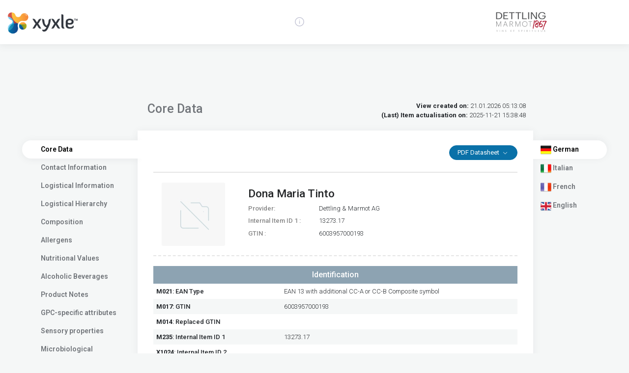

--- FILE ---
content_type: text/html; charset=UTF-8
request_url: https://xyxle.com/content-system/index.php?action=catalogDisplayProduct&id=1243705&idPartner=&share=b32b0aca33544effde234b8b1d8638cb
body_size: 36751
content:
<!DOCTYPE html PUBLIC "-//W3C//DTD XHTML 1.0 Transitional//EN"
        "http://www.w3.org/TR/xhtml1/DTD/xhtml1-transitional.dtd">
<html xmlns="http://www.w3.org/1999/xhtml">

<head>
    <meta charset="utf-8"/><script type="text/javascript">(window.NREUM||(NREUM={})).init={ajax:{deny_list:["bam.nr-data.net"]},feature_flags:["soft_nav"]};(window.NREUM||(NREUM={})).loader_config={licenseKey:"NRJS-a6da9b9dd600beb7d29",applicationID:"1538860053",browserID:"1588940882"};;/*! For license information please see nr-loader-rum-1.308.0.min.js.LICENSE.txt */
(()=>{var e,t,r={163:(e,t,r)=>{"use strict";r.d(t,{j:()=>E});var n=r(384),i=r(1741);var a=r(2555);r(860).K7.genericEvents;const s="experimental.resources",o="register",c=e=>{if(!e||"string"!=typeof e)return!1;try{document.createDocumentFragment().querySelector(e)}catch{return!1}return!0};var d=r(2614),u=r(944),l=r(8122);const f="[data-nr-mask]",g=e=>(0,l.a)(e,(()=>{const e={feature_flags:[],experimental:{allow_registered_children:!1,resources:!1},mask_selector:"*",block_selector:"[data-nr-block]",mask_input_options:{color:!1,date:!1,"datetime-local":!1,email:!1,month:!1,number:!1,range:!1,search:!1,tel:!1,text:!1,time:!1,url:!1,week:!1,textarea:!1,select:!1,password:!0}};return{ajax:{deny_list:void 0,block_internal:!0,enabled:!0,autoStart:!0},api:{get allow_registered_children(){return e.feature_flags.includes(o)||e.experimental.allow_registered_children},set allow_registered_children(t){e.experimental.allow_registered_children=t},duplicate_registered_data:!1},browser_consent_mode:{enabled:!1},distributed_tracing:{enabled:void 0,exclude_newrelic_header:void 0,cors_use_newrelic_header:void 0,cors_use_tracecontext_headers:void 0,allowed_origins:void 0},get feature_flags(){return e.feature_flags},set feature_flags(t){e.feature_flags=t},generic_events:{enabled:!0,autoStart:!0},harvest:{interval:30},jserrors:{enabled:!0,autoStart:!0},logging:{enabled:!0,autoStart:!0},metrics:{enabled:!0,autoStart:!0},obfuscate:void 0,page_action:{enabled:!0},page_view_event:{enabled:!0,autoStart:!0},page_view_timing:{enabled:!0,autoStart:!0},performance:{capture_marks:!1,capture_measures:!1,capture_detail:!0,resources:{get enabled(){return e.feature_flags.includes(s)||e.experimental.resources},set enabled(t){e.experimental.resources=t},asset_types:[],first_party_domains:[],ignore_newrelic:!0}},privacy:{cookies_enabled:!0},proxy:{assets:void 0,beacon:void 0},session:{expiresMs:d.wk,inactiveMs:d.BB},session_replay:{autoStart:!0,enabled:!1,preload:!1,sampling_rate:10,error_sampling_rate:100,collect_fonts:!1,inline_images:!1,fix_stylesheets:!0,mask_all_inputs:!0,get mask_text_selector(){return e.mask_selector},set mask_text_selector(t){c(t)?e.mask_selector="".concat(t,",").concat(f):""===t||null===t?e.mask_selector=f:(0,u.R)(5,t)},get block_class(){return"nr-block"},get ignore_class(){return"nr-ignore"},get mask_text_class(){return"nr-mask"},get block_selector(){return e.block_selector},set block_selector(t){c(t)?e.block_selector+=",".concat(t):""!==t&&(0,u.R)(6,t)},get mask_input_options(){return e.mask_input_options},set mask_input_options(t){t&&"object"==typeof t?e.mask_input_options={...t,password:!0}:(0,u.R)(7,t)}},session_trace:{enabled:!0,autoStart:!0},soft_navigations:{enabled:!0,autoStart:!0},spa:{enabled:!0,autoStart:!0},ssl:void 0,user_actions:{enabled:!0,elementAttributes:["id","className","tagName","type"]}}})());var p=r(6154),m=r(9324);let h=0;const v={buildEnv:m.F3,distMethod:m.Xs,version:m.xv,originTime:p.WN},b={consented:!1},y={appMetadata:{},get consented(){return this.session?.state?.consent||b.consented},set consented(e){b.consented=e},customTransaction:void 0,denyList:void 0,disabled:!1,harvester:void 0,isolatedBacklog:!1,isRecording:!1,loaderType:void 0,maxBytes:3e4,obfuscator:void 0,onerror:void 0,ptid:void 0,releaseIds:{},session:void 0,timeKeeper:void 0,registeredEntities:[],jsAttributesMetadata:{bytes:0},get harvestCount(){return++h}},_=e=>{const t=(0,l.a)(e,y),r=Object.keys(v).reduce((e,t)=>(e[t]={value:v[t],writable:!1,configurable:!0,enumerable:!0},e),{});return Object.defineProperties(t,r)};var w=r(5701);const x=e=>{const t=e.startsWith("http");e+="/",r.p=t?e:"https://"+e};var R=r(7836),k=r(3241);const A={accountID:void 0,trustKey:void 0,agentID:void 0,licenseKey:void 0,applicationID:void 0,xpid:void 0},S=e=>(0,l.a)(e,A),T=new Set;function E(e,t={},r,s){let{init:o,info:c,loader_config:d,runtime:u={},exposed:l=!0}=t;if(!c){const e=(0,n.pV)();o=e.init,c=e.info,d=e.loader_config}e.init=g(o||{}),e.loader_config=S(d||{}),c.jsAttributes??={},p.bv&&(c.jsAttributes.isWorker=!0),e.info=(0,a.D)(c);const f=e.init,m=[c.beacon,c.errorBeacon];T.has(e.agentIdentifier)||(f.proxy.assets&&(x(f.proxy.assets),m.push(f.proxy.assets)),f.proxy.beacon&&m.push(f.proxy.beacon),e.beacons=[...m],function(e){const t=(0,n.pV)();Object.getOwnPropertyNames(i.W.prototype).forEach(r=>{const n=i.W.prototype[r];if("function"!=typeof n||"constructor"===n)return;let a=t[r];e[r]&&!1!==e.exposed&&"micro-agent"!==e.runtime?.loaderType&&(t[r]=(...t)=>{const n=e[r](...t);return a?a(...t):n})})}(e),(0,n.US)("activatedFeatures",w.B)),u.denyList=[...f.ajax.deny_list||[],...f.ajax.block_internal?m:[]],u.ptid=e.agentIdentifier,u.loaderType=r,e.runtime=_(u),T.has(e.agentIdentifier)||(e.ee=R.ee.get(e.agentIdentifier),e.exposed=l,(0,k.W)({agentIdentifier:e.agentIdentifier,drained:!!w.B?.[e.agentIdentifier],type:"lifecycle",name:"initialize",feature:void 0,data:e.config})),T.add(e.agentIdentifier)}},384:(e,t,r)=>{"use strict";r.d(t,{NT:()=>s,US:()=>u,Zm:()=>o,bQ:()=>d,dV:()=>c,pV:()=>l});var n=r(6154),i=r(1863),a=r(1910);const s={beacon:"bam.nr-data.net",errorBeacon:"bam.nr-data.net"};function o(){return n.gm.NREUM||(n.gm.NREUM={}),void 0===n.gm.newrelic&&(n.gm.newrelic=n.gm.NREUM),n.gm.NREUM}function c(){let e=o();return e.o||(e.o={ST:n.gm.setTimeout,SI:n.gm.setImmediate||n.gm.setInterval,CT:n.gm.clearTimeout,XHR:n.gm.XMLHttpRequest,REQ:n.gm.Request,EV:n.gm.Event,PR:n.gm.Promise,MO:n.gm.MutationObserver,FETCH:n.gm.fetch,WS:n.gm.WebSocket},(0,a.i)(...Object.values(e.o))),e}function d(e,t){let r=o();r.initializedAgents??={},t.initializedAt={ms:(0,i.t)(),date:new Date},r.initializedAgents[e]=t}function u(e,t){o()[e]=t}function l(){return function(){let e=o();const t=e.info||{};e.info={beacon:s.beacon,errorBeacon:s.errorBeacon,...t}}(),function(){let e=o();const t=e.init||{};e.init={...t}}(),c(),function(){let e=o();const t=e.loader_config||{};e.loader_config={...t}}(),o()}},782:(e,t,r)=>{"use strict";r.d(t,{T:()=>n});const n=r(860).K7.pageViewTiming},860:(e,t,r)=>{"use strict";r.d(t,{$J:()=>u,K7:()=>c,P3:()=>d,XX:()=>i,Yy:()=>o,df:()=>a,qY:()=>n,v4:()=>s});const n="events",i="jserrors",a="browser/blobs",s="rum",o="browser/logs",c={ajax:"ajax",genericEvents:"generic_events",jserrors:i,logging:"logging",metrics:"metrics",pageAction:"page_action",pageViewEvent:"page_view_event",pageViewTiming:"page_view_timing",sessionReplay:"session_replay",sessionTrace:"session_trace",softNav:"soft_navigations",spa:"spa"},d={[c.pageViewEvent]:1,[c.pageViewTiming]:2,[c.metrics]:3,[c.jserrors]:4,[c.spa]:5,[c.ajax]:6,[c.sessionTrace]:7,[c.softNav]:8,[c.sessionReplay]:9,[c.logging]:10,[c.genericEvents]:11},u={[c.pageViewEvent]:s,[c.pageViewTiming]:n,[c.ajax]:n,[c.spa]:n,[c.softNav]:n,[c.metrics]:i,[c.jserrors]:i,[c.sessionTrace]:a,[c.sessionReplay]:a,[c.logging]:o,[c.genericEvents]:"ins"}},944:(e,t,r)=>{"use strict";r.d(t,{R:()=>i});var n=r(3241);function i(e,t){"function"==typeof console.debug&&(console.debug("New Relic Warning: https://github.com/newrelic/newrelic-browser-agent/blob/main/docs/warning-codes.md#".concat(e),t),(0,n.W)({agentIdentifier:null,drained:null,type:"data",name:"warn",feature:"warn",data:{code:e,secondary:t}}))}},1687:(e,t,r)=>{"use strict";r.d(t,{Ak:()=>d,Ze:()=>f,x3:()=>u});var n=r(3241),i=r(7836),a=r(3606),s=r(860),o=r(2646);const c={};function d(e,t){const r={staged:!1,priority:s.P3[t]||0};l(e),c[e].get(t)||c[e].set(t,r)}function u(e,t){e&&c[e]&&(c[e].get(t)&&c[e].delete(t),p(e,t,!1),c[e].size&&g(e))}function l(e){if(!e)throw new Error("agentIdentifier required");c[e]||(c[e]=new Map)}function f(e="",t="feature",r=!1){if(l(e),!e||!c[e].get(t)||r)return p(e,t);c[e].get(t).staged=!0,g(e)}function g(e){const t=Array.from(c[e]);t.every(([e,t])=>t.staged)&&(t.sort((e,t)=>e[1].priority-t[1].priority),t.forEach(([t])=>{c[e].delete(t),p(e,t)}))}function p(e,t,r=!0){const s=e?i.ee.get(e):i.ee,c=a.i.handlers;if(!s.aborted&&s.backlog&&c){if((0,n.W)({agentIdentifier:e,type:"lifecycle",name:"drain",feature:t}),r){const e=s.backlog[t],r=c[t];if(r){for(let t=0;e&&t<e.length;++t)m(e[t],r);Object.entries(r).forEach(([e,t])=>{Object.values(t||{}).forEach(t=>{t[0]?.on&&t[0]?.context()instanceof o.y&&t[0].on(e,t[1])})})}}s.isolatedBacklog||delete c[t],s.backlog[t]=null,s.emit("drain-"+t,[])}}function m(e,t){var r=e[1];Object.values(t[r]||{}).forEach(t=>{var r=e[0];if(t[0]===r){var n=t[1],i=e[3],a=e[2];n.apply(i,a)}})}},1738:(e,t,r)=>{"use strict";r.d(t,{U:()=>g,Y:()=>f});var n=r(3241),i=r(9908),a=r(1863),s=r(944),o=r(5701),c=r(3969),d=r(8362),u=r(860),l=r(4261);function f(e,t,r,a){const f=a||r;!f||f[e]&&f[e]!==d.d.prototype[e]||(f[e]=function(){(0,i.p)(c.xV,["API/"+e+"/called"],void 0,u.K7.metrics,r.ee),(0,n.W)({agentIdentifier:r.agentIdentifier,drained:!!o.B?.[r.agentIdentifier],type:"data",name:"api",feature:l.Pl+e,data:{}});try{return t.apply(this,arguments)}catch(e){(0,s.R)(23,e)}})}function g(e,t,r,n,s){const o=e.info;null===r?delete o.jsAttributes[t]:o.jsAttributes[t]=r,(s||null===r)&&(0,i.p)(l.Pl+n,[(0,a.t)(),t,r],void 0,"session",e.ee)}},1741:(e,t,r)=>{"use strict";r.d(t,{W:()=>a});var n=r(944),i=r(4261);class a{#e(e,...t){if(this[e]!==a.prototype[e])return this[e](...t);(0,n.R)(35,e)}addPageAction(e,t){return this.#e(i.hG,e,t)}register(e){return this.#e(i.eY,e)}recordCustomEvent(e,t){return this.#e(i.fF,e,t)}setPageViewName(e,t){return this.#e(i.Fw,e,t)}setCustomAttribute(e,t,r){return this.#e(i.cD,e,t,r)}noticeError(e,t){return this.#e(i.o5,e,t)}setUserId(e,t=!1){return this.#e(i.Dl,e,t)}setApplicationVersion(e){return this.#e(i.nb,e)}setErrorHandler(e){return this.#e(i.bt,e)}addRelease(e,t){return this.#e(i.k6,e,t)}log(e,t){return this.#e(i.$9,e,t)}start(){return this.#e(i.d3)}finished(e){return this.#e(i.BL,e)}recordReplay(){return this.#e(i.CH)}pauseReplay(){return this.#e(i.Tb)}addToTrace(e){return this.#e(i.U2,e)}setCurrentRouteName(e){return this.#e(i.PA,e)}interaction(e){return this.#e(i.dT,e)}wrapLogger(e,t,r){return this.#e(i.Wb,e,t,r)}measure(e,t){return this.#e(i.V1,e,t)}consent(e){return this.#e(i.Pv,e)}}},1863:(e,t,r)=>{"use strict";function n(){return Math.floor(performance.now())}r.d(t,{t:()=>n})},1910:(e,t,r)=>{"use strict";r.d(t,{i:()=>a});var n=r(944);const i=new Map;function a(...e){return e.every(e=>{if(i.has(e))return i.get(e);const t="function"==typeof e?e.toString():"",r=t.includes("[native code]"),a=t.includes("nrWrapper");return r||a||(0,n.R)(64,e?.name||t),i.set(e,r),r})}},2555:(e,t,r)=>{"use strict";r.d(t,{D:()=>o,f:()=>s});var n=r(384),i=r(8122);const a={beacon:n.NT.beacon,errorBeacon:n.NT.errorBeacon,licenseKey:void 0,applicationID:void 0,sa:void 0,queueTime:void 0,applicationTime:void 0,ttGuid:void 0,user:void 0,account:void 0,product:void 0,extra:void 0,jsAttributes:{},userAttributes:void 0,atts:void 0,transactionName:void 0,tNamePlain:void 0};function s(e){try{return!!e.licenseKey&&!!e.errorBeacon&&!!e.applicationID}catch(e){return!1}}const o=e=>(0,i.a)(e,a)},2614:(e,t,r)=>{"use strict";r.d(t,{BB:()=>s,H3:()=>n,g:()=>d,iL:()=>c,tS:()=>o,uh:()=>i,wk:()=>a});const n="NRBA",i="SESSION",a=144e5,s=18e5,o={STARTED:"session-started",PAUSE:"session-pause",RESET:"session-reset",RESUME:"session-resume",UPDATE:"session-update"},c={SAME_TAB:"same-tab",CROSS_TAB:"cross-tab"},d={OFF:0,FULL:1,ERROR:2}},2646:(e,t,r)=>{"use strict";r.d(t,{y:()=>n});class n{constructor(e){this.contextId=e}}},2843:(e,t,r)=>{"use strict";r.d(t,{G:()=>a,u:()=>i});var n=r(3878);function i(e,t=!1,r,i){(0,n.DD)("visibilitychange",function(){if(t)return void("hidden"===document.visibilityState&&e());e(document.visibilityState)},r,i)}function a(e,t,r){(0,n.sp)("pagehide",e,t,r)}},3241:(e,t,r)=>{"use strict";r.d(t,{W:()=>a});var n=r(6154);const i="newrelic";function a(e={}){try{n.gm.dispatchEvent(new CustomEvent(i,{detail:e}))}catch(e){}}},3606:(e,t,r)=>{"use strict";r.d(t,{i:()=>a});var n=r(9908);a.on=s;var i=a.handlers={};function a(e,t,r,a){s(a||n.d,i,e,t,r)}function s(e,t,r,i,a){a||(a="feature"),e||(e=n.d);var s=t[a]=t[a]||{};(s[r]=s[r]||[]).push([e,i])}},3878:(e,t,r)=>{"use strict";function n(e,t){return{capture:e,passive:!1,signal:t}}function i(e,t,r=!1,i){window.addEventListener(e,t,n(r,i))}function a(e,t,r=!1,i){document.addEventListener(e,t,n(r,i))}r.d(t,{DD:()=>a,jT:()=>n,sp:()=>i})},3969:(e,t,r)=>{"use strict";r.d(t,{TZ:()=>n,XG:()=>o,rs:()=>i,xV:()=>s,z_:()=>a});const n=r(860).K7.metrics,i="sm",a="cm",s="storeSupportabilityMetrics",o="storeEventMetrics"},4234:(e,t,r)=>{"use strict";r.d(t,{W:()=>a});var n=r(7836),i=r(1687);class a{constructor(e,t){this.agentIdentifier=e,this.ee=n.ee.get(e),this.featureName=t,this.blocked=!1}deregisterDrain(){(0,i.x3)(this.agentIdentifier,this.featureName)}}},4261:(e,t,r)=>{"use strict";r.d(t,{$9:()=>d,BL:()=>o,CH:()=>g,Dl:()=>_,Fw:()=>y,PA:()=>h,Pl:()=>n,Pv:()=>k,Tb:()=>l,U2:()=>a,V1:()=>R,Wb:()=>x,bt:()=>b,cD:()=>v,d3:()=>w,dT:()=>c,eY:()=>p,fF:()=>f,hG:()=>i,k6:()=>s,nb:()=>m,o5:()=>u});const n="api-",i="addPageAction",a="addToTrace",s="addRelease",o="finished",c="interaction",d="log",u="noticeError",l="pauseReplay",f="recordCustomEvent",g="recordReplay",p="register",m="setApplicationVersion",h="setCurrentRouteName",v="setCustomAttribute",b="setErrorHandler",y="setPageViewName",_="setUserId",w="start",x="wrapLogger",R="measure",k="consent"},5289:(e,t,r)=>{"use strict";r.d(t,{GG:()=>s,Qr:()=>c,sB:()=>o});var n=r(3878),i=r(6389);function a(){return"undefined"==typeof document||"complete"===document.readyState}function s(e,t){if(a())return e();const r=(0,i.J)(e),s=setInterval(()=>{a()&&(clearInterval(s),r())},500);(0,n.sp)("load",r,t)}function o(e){if(a())return e();(0,n.DD)("DOMContentLoaded",e)}function c(e){if(a())return e();(0,n.sp)("popstate",e)}},5607:(e,t,r)=>{"use strict";r.d(t,{W:()=>n});const n=(0,r(9566).bz)()},5701:(e,t,r)=>{"use strict";r.d(t,{B:()=>a,t:()=>s});var n=r(3241);const i=new Set,a={};function s(e,t){const r=t.agentIdentifier;a[r]??={},e&&"object"==typeof e&&(i.has(r)||(t.ee.emit("rumresp",[e]),a[r]=e,i.add(r),(0,n.W)({agentIdentifier:r,loaded:!0,drained:!0,type:"lifecycle",name:"load",feature:void 0,data:e})))}},6154:(e,t,r)=>{"use strict";r.d(t,{OF:()=>c,RI:()=>i,WN:()=>u,bv:()=>a,eN:()=>l,gm:()=>s,mw:()=>o,sb:()=>d});var n=r(1863);const i="undefined"!=typeof window&&!!window.document,a="undefined"!=typeof WorkerGlobalScope&&("undefined"!=typeof self&&self instanceof WorkerGlobalScope&&self.navigator instanceof WorkerNavigator||"undefined"!=typeof globalThis&&globalThis instanceof WorkerGlobalScope&&globalThis.navigator instanceof WorkerNavigator),s=i?window:"undefined"!=typeof WorkerGlobalScope&&("undefined"!=typeof self&&self instanceof WorkerGlobalScope&&self||"undefined"!=typeof globalThis&&globalThis instanceof WorkerGlobalScope&&globalThis),o=Boolean("hidden"===s?.document?.visibilityState),c=/iPad|iPhone|iPod/.test(s.navigator?.userAgent),d=c&&"undefined"==typeof SharedWorker,u=((()=>{const e=s.navigator?.userAgent?.match(/Firefox[/\s](\d+\.\d+)/);Array.isArray(e)&&e.length>=2&&e[1]})(),Date.now()-(0,n.t)()),l=()=>"undefined"!=typeof PerformanceNavigationTiming&&s?.performance?.getEntriesByType("navigation")?.[0]?.responseStart},6389:(e,t,r)=>{"use strict";function n(e,t=500,r={}){const n=r?.leading||!1;let i;return(...r)=>{n&&void 0===i&&(e.apply(this,r),i=setTimeout(()=>{i=clearTimeout(i)},t)),n||(clearTimeout(i),i=setTimeout(()=>{e.apply(this,r)},t))}}function i(e){let t=!1;return(...r)=>{t||(t=!0,e.apply(this,r))}}r.d(t,{J:()=>i,s:()=>n})},6630:(e,t,r)=>{"use strict";r.d(t,{T:()=>n});const n=r(860).K7.pageViewEvent},7699:(e,t,r)=>{"use strict";r.d(t,{It:()=>a,KC:()=>o,No:()=>i,qh:()=>s});var n=r(860);const i=16e3,a=1e6,s="SESSION_ERROR",o={[n.K7.logging]:!0,[n.K7.genericEvents]:!1,[n.K7.jserrors]:!1,[n.K7.ajax]:!1}},7836:(e,t,r)=>{"use strict";r.d(t,{P:()=>o,ee:()=>c});var n=r(384),i=r(8990),a=r(2646),s=r(5607);const o="nr@context:".concat(s.W),c=function e(t,r){var n={},s={},u={},l=!1;try{l=16===r.length&&d.initializedAgents?.[r]?.runtime.isolatedBacklog}catch(e){}var f={on:p,addEventListener:p,removeEventListener:function(e,t){var r=n[e];if(!r)return;for(var i=0;i<r.length;i++)r[i]===t&&r.splice(i,1)},emit:function(e,r,n,i,a){!1!==a&&(a=!0);if(c.aborted&&!i)return;t&&a&&t.emit(e,r,n);var o=g(n);m(e).forEach(e=>{e.apply(o,r)});var d=v()[s[e]];d&&d.push([f,e,r,o]);return o},get:h,listeners:m,context:g,buffer:function(e,t){const r=v();if(t=t||"feature",f.aborted)return;Object.entries(e||{}).forEach(([e,n])=>{s[n]=t,t in r||(r[t]=[])})},abort:function(){f._aborted=!0,Object.keys(f.backlog).forEach(e=>{delete f.backlog[e]})},isBuffering:function(e){return!!v()[s[e]]},debugId:r,backlog:l?{}:t&&"object"==typeof t.backlog?t.backlog:{},isolatedBacklog:l};return Object.defineProperty(f,"aborted",{get:()=>{let e=f._aborted||!1;return e||(t&&(e=t.aborted),e)}}),f;function g(e){return e&&e instanceof a.y?e:e?(0,i.I)(e,o,()=>new a.y(o)):new a.y(o)}function p(e,t){n[e]=m(e).concat(t)}function m(e){return n[e]||[]}function h(t){return u[t]=u[t]||e(f,t)}function v(){return f.backlog}}(void 0,"globalEE"),d=(0,n.Zm)();d.ee||(d.ee=c)},8122:(e,t,r)=>{"use strict";r.d(t,{a:()=>i});var n=r(944);function i(e,t){try{if(!e||"object"!=typeof e)return(0,n.R)(3);if(!t||"object"!=typeof t)return(0,n.R)(4);const r=Object.create(Object.getPrototypeOf(t),Object.getOwnPropertyDescriptors(t)),a=0===Object.keys(r).length?e:r;for(let s in a)if(void 0!==e[s])try{if(null===e[s]){r[s]=null;continue}Array.isArray(e[s])&&Array.isArray(t[s])?r[s]=Array.from(new Set([...e[s],...t[s]])):"object"==typeof e[s]&&"object"==typeof t[s]?r[s]=i(e[s],t[s]):r[s]=e[s]}catch(e){r[s]||(0,n.R)(1,e)}return r}catch(e){(0,n.R)(2,e)}}},8362:(e,t,r)=>{"use strict";r.d(t,{d:()=>a});var n=r(9566),i=r(1741);class a extends i.W{agentIdentifier=(0,n.LA)(16)}},8374:(e,t,r)=>{r.nc=(()=>{try{return document?.currentScript?.nonce}catch(e){}return""})()},8990:(e,t,r)=>{"use strict";r.d(t,{I:()=>i});var n=Object.prototype.hasOwnProperty;function i(e,t,r){if(n.call(e,t))return e[t];var i=r();if(Object.defineProperty&&Object.keys)try{return Object.defineProperty(e,t,{value:i,writable:!0,enumerable:!1}),i}catch(e){}return e[t]=i,i}},9324:(e,t,r)=>{"use strict";r.d(t,{F3:()=>i,Xs:()=>a,xv:()=>n});const n="1.308.0",i="PROD",a="CDN"},9566:(e,t,r)=>{"use strict";r.d(t,{LA:()=>o,bz:()=>s});var n=r(6154);const i="xxxxxxxx-xxxx-4xxx-yxxx-xxxxxxxxxxxx";function a(e,t){return e?15&e[t]:16*Math.random()|0}function s(){const e=n.gm?.crypto||n.gm?.msCrypto;let t,r=0;return e&&e.getRandomValues&&(t=e.getRandomValues(new Uint8Array(30))),i.split("").map(e=>"x"===e?a(t,r++).toString(16):"y"===e?(3&a()|8).toString(16):e).join("")}function o(e){const t=n.gm?.crypto||n.gm?.msCrypto;let r,i=0;t&&t.getRandomValues&&(r=t.getRandomValues(new Uint8Array(e)));const s=[];for(var o=0;o<e;o++)s.push(a(r,i++).toString(16));return s.join("")}},9908:(e,t,r)=>{"use strict";r.d(t,{d:()=>n,p:()=>i});var n=r(7836).ee.get("handle");function i(e,t,r,i,a){a?(a.buffer([e],i),a.emit(e,t,r)):(n.buffer([e],i),n.emit(e,t,r))}}},n={};function i(e){var t=n[e];if(void 0!==t)return t.exports;var a=n[e]={exports:{}};return r[e](a,a.exports,i),a.exports}i.m=r,i.d=(e,t)=>{for(var r in t)i.o(t,r)&&!i.o(e,r)&&Object.defineProperty(e,r,{enumerable:!0,get:t[r]})},i.f={},i.e=e=>Promise.all(Object.keys(i.f).reduce((t,r)=>(i.f[r](e,t),t),[])),i.u=e=>"nr-rum-1.308.0.min.js",i.o=(e,t)=>Object.prototype.hasOwnProperty.call(e,t),e={},t="NRBA-1.308.0.PROD:",i.l=(r,n,a,s)=>{if(e[r])e[r].push(n);else{var o,c;if(void 0!==a)for(var d=document.getElementsByTagName("script"),u=0;u<d.length;u++){var l=d[u];if(l.getAttribute("src")==r||l.getAttribute("data-webpack")==t+a){o=l;break}}if(!o){c=!0;var f={296:"sha512-+MIMDsOcckGXa1EdWHqFNv7P+JUkd5kQwCBr3KE6uCvnsBNUrdSt4a/3/L4j4TxtnaMNjHpza2/erNQbpacJQA=="};(o=document.createElement("script")).charset="utf-8",i.nc&&o.setAttribute("nonce",i.nc),o.setAttribute("data-webpack",t+a),o.src=r,0!==o.src.indexOf(window.location.origin+"/")&&(o.crossOrigin="anonymous"),f[s]&&(o.integrity=f[s])}e[r]=[n];var g=(t,n)=>{o.onerror=o.onload=null,clearTimeout(p);var i=e[r];if(delete e[r],o.parentNode&&o.parentNode.removeChild(o),i&&i.forEach(e=>e(n)),t)return t(n)},p=setTimeout(g.bind(null,void 0,{type:"timeout",target:o}),12e4);o.onerror=g.bind(null,o.onerror),o.onload=g.bind(null,o.onload),c&&document.head.appendChild(o)}},i.r=e=>{"undefined"!=typeof Symbol&&Symbol.toStringTag&&Object.defineProperty(e,Symbol.toStringTag,{value:"Module"}),Object.defineProperty(e,"__esModule",{value:!0})},i.p="https://js-agent.newrelic.com/",(()=>{var e={374:0,840:0};i.f.j=(t,r)=>{var n=i.o(e,t)?e[t]:void 0;if(0!==n)if(n)r.push(n[2]);else{var a=new Promise((r,i)=>n=e[t]=[r,i]);r.push(n[2]=a);var s=i.p+i.u(t),o=new Error;i.l(s,r=>{if(i.o(e,t)&&(0!==(n=e[t])&&(e[t]=void 0),n)){var a=r&&("load"===r.type?"missing":r.type),s=r&&r.target&&r.target.src;o.message="Loading chunk "+t+" failed: ("+a+": "+s+")",o.name="ChunkLoadError",o.type=a,o.request=s,n[1](o)}},"chunk-"+t,t)}};var t=(t,r)=>{var n,a,[s,o,c]=r,d=0;if(s.some(t=>0!==e[t])){for(n in o)i.o(o,n)&&(i.m[n]=o[n]);if(c)c(i)}for(t&&t(r);d<s.length;d++)a=s[d],i.o(e,a)&&e[a]&&e[a][0](),e[a]=0},r=self["webpackChunk:NRBA-1.308.0.PROD"]=self["webpackChunk:NRBA-1.308.0.PROD"]||[];r.forEach(t.bind(null,0)),r.push=t.bind(null,r.push.bind(r))})(),(()=>{"use strict";i(8374);var e=i(8362),t=i(860);const r=Object.values(t.K7);var n=i(163);var a=i(9908),s=i(1863),o=i(4261),c=i(1738);var d=i(1687),u=i(4234),l=i(5289),f=i(6154),g=i(944),p=i(384);const m=e=>f.RI&&!0===e?.privacy.cookies_enabled;function h(e){return!!(0,p.dV)().o.MO&&m(e)&&!0===e?.session_trace.enabled}var v=i(6389),b=i(7699);class y extends u.W{constructor(e,t){super(e.agentIdentifier,t),this.agentRef=e,this.abortHandler=void 0,this.featAggregate=void 0,this.loadedSuccessfully=void 0,this.onAggregateImported=new Promise(e=>{this.loadedSuccessfully=e}),this.deferred=Promise.resolve(),!1===e.init[this.featureName].autoStart?this.deferred=new Promise((t,r)=>{this.ee.on("manual-start-all",(0,v.J)(()=>{(0,d.Ak)(e.agentIdentifier,this.featureName),t()}))}):(0,d.Ak)(e.agentIdentifier,t)}importAggregator(e,t,r={}){if(this.featAggregate)return;const n=async()=>{let n;await this.deferred;try{if(m(e.init)){const{setupAgentSession:t}=await i.e(296).then(i.bind(i,3305));n=t(e)}}catch(e){(0,g.R)(20,e),this.ee.emit("internal-error",[e]),(0,a.p)(b.qh,[e],void 0,this.featureName,this.ee)}try{if(!this.#t(this.featureName,n,e.init))return(0,d.Ze)(this.agentIdentifier,this.featureName),void this.loadedSuccessfully(!1);const{Aggregate:i}=await t();this.featAggregate=new i(e,r),e.runtime.harvester.initializedAggregates.push(this.featAggregate),this.loadedSuccessfully(!0)}catch(e){(0,g.R)(34,e),this.abortHandler?.(),(0,d.Ze)(this.agentIdentifier,this.featureName,!0),this.loadedSuccessfully(!1),this.ee&&this.ee.abort()}};f.RI?(0,l.GG)(()=>n(),!0):n()}#t(e,r,n){if(this.blocked)return!1;switch(e){case t.K7.sessionReplay:return h(n)&&!!r;case t.K7.sessionTrace:return!!r;default:return!0}}}var _=i(6630),w=i(2614),x=i(3241);class R extends y{static featureName=_.T;constructor(e){var t;super(e,_.T),this.setupInspectionEvents(e.agentIdentifier),t=e,(0,c.Y)(o.Fw,function(e,r){"string"==typeof e&&("/"!==e.charAt(0)&&(e="/"+e),t.runtime.customTransaction=(r||"http://custom.transaction")+e,(0,a.p)(o.Pl+o.Fw,[(0,s.t)()],void 0,void 0,t.ee))},t),this.importAggregator(e,()=>i.e(296).then(i.bind(i,3943)))}setupInspectionEvents(e){const t=(t,r)=>{t&&(0,x.W)({agentIdentifier:e,timeStamp:t.timeStamp,loaded:"complete"===t.target.readyState,type:"window",name:r,data:t.target.location+""})};(0,l.sB)(e=>{t(e,"DOMContentLoaded")}),(0,l.GG)(e=>{t(e,"load")}),(0,l.Qr)(e=>{t(e,"navigate")}),this.ee.on(w.tS.UPDATE,(t,r)=>{(0,x.W)({agentIdentifier:e,type:"lifecycle",name:"session",data:r})})}}class k extends e.d{constructor(e){var t;(super(),f.gm)?(this.features={},(0,p.bQ)(this.agentIdentifier,this),this.desiredFeatures=new Set(e.features||[]),this.desiredFeatures.add(R),(0,n.j)(this,e,e.loaderType||"agent"),t=this,(0,c.Y)(o.cD,function(e,r,n=!1){if("string"==typeof e){if(["string","number","boolean"].includes(typeof r)||null===r)return(0,c.U)(t,e,r,o.cD,n);(0,g.R)(40,typeof r)}else(0,g.R)(39,typeof e)},t),function(e){(0,c.Y)(o.Dl,function(t,r=!1){if("string"!=typeof t&&null!==t)return void(0,g.R)(41,typeof t);const n=e.info.jsAttributes["enduser.id"];r&&null!=n&&n!==t?(0,a.p)(o.Pl+"setUserIdAndResetSession",[t],void 0,"session",e.ee):(0,c.U)(e,"enduser.id",t,o.Dl,!0)},e)}(this),function(e){(0,c.Y)(o.nb,function(t){if("string"==typeof t||null===t)return(0,c.U)(e,"application.version",t,o.nb,!1);(0,g.R)(42,typeof t)},e)}(this),function(e){(0,c.Y)(o.d3,function(){e.ee.emit("manual-start-all")},e)}(this),function(e){(0,c.Y)(o.Pv,function(t=!0){if("boolean"==typeof t){if((0,a.p)(o.Pl+o.Pv,[t],void 0,"session",e.ee),e.runtime.consented=t,t){const t=e.features.page_view_event;t.onAggregateImported.then(e=>{const r=t.featAggregate;e&&!r.sentRum&&r.sendRum()})}}else(0,g.R)(65,typeof t)},e)}(this),this.run()):(0,g.R)(21)}get config(){return{info:this.info,init:this.init,loader_config:this.loader_config,runtime:this.runtime}}get api(){return this}run(){try{const e=function(e){const t={};return r.forEach(r=>{t[r]=!!e[r]?.enabled}),t}(this.init),n=[...this.desiredFeatures];n.sort((e,r)=>t.P3[e.featureName]-t.P3[r.featureName]),n.forEach(r=>{if(!e[r.featureName]&&r.featureName!==t.K7.pageViewEvent)return;if(r.featureName===t.K7.spa)return void(0,g.R)(67);const n=function(e){switch(e){case t.K7.ajax:return[t.K7.jserrors];case t.K7.sessionTrace:return[t.K7.ajax,t.K7.pageViewEvent];case t.K7.sessionReplay:return[t.K7.sessionTrace];case t.K7.pageViewTiming:return[t.K7.pageViewEvent];default:return[]}}(r.featureName).filter(e=>!(e in this.features));n.length>0&&(0,g.R)(36,{targetFeature:r.featureName,missingDependencies:n}),this.features[r.featureName]=new r(this)})}catch(e){(0,g.R)(22,e);for(const e in this.features)this.features[e].abortHandler?.();const t=(0,p.Zm)();delete t.initializedAgents[this.agentIdentifier]?.features,delete this.sharedAggregator;return t.ee.get(this.agentIdentifier).abort(),!1}}}var A=i(2843),S=i(782);class T extends y{static featureName=S.T;constructor(e){super(e,S.T),f.RI&&((0,A.u)(()=>(0,a.p)("docHidden",[(0,s.t)()],void 0,S.T,this.ee),!0),(0,A.G)(()=>(0,a.p)("winPagehide",[(0,s.t)()],void 0,S.T,this.ee)),this.importAggregator(e,()=>i.e(296).then(i.bind(i,2117))))}}var E=i(3969);class I extends y{static featureName=E.TZ;constructor(e){super(e,E.TZ),f.RI&&document.addEventListener("securitypolicyviolation",e=>{(0,a.p)(E.xV,["Generic/CSPViolation/Detected"],void 0,this.featureName,this.ee)}),this.importAggregator(e,()=>i.e(296).then(i.bind(i,9623)))}}new k({features:[R,T,I],loaderType:"lite"})})()})();</script>
    <meta http-equiv="Content-Type" content="text/html; charset=utf-8"/>
    <title>xyxle &gt; the content network</title>

    <meta name="description" content=""/>
    <meta name="keywords" content=""/>
    <meta name="viewport" content="width=device-width, initial-scale=1, maximum-scale=1, shrink-to-fit=no">
    <script>
        var previousHeight   = 0;
        window.iFrameResizer = {
            heightCalculationMethod: function () {

                var value = Math.max(
                    document.body.scrollHeight,
                    document.body.offsetHeight,
                    document.body.clientHeight,
                    document.documentElement.offsetHeight,
                );

                if (!window.xyxleWidgetsMaxBottom && previousHeight) {
                    value = previousHeight;
                    previousHeight = 0;
                } else if (window.xyxleWidgetsMaxBottom) {
                    previousHeight = value;
                    value          = Math.max(value, window.xyxleWidgetsMaxBottom ? window.xyxleWidgetsMaxBottom + 20 : 0) // +20 for the debug bar on local envs)
                    document.documentElement.style.height = '100%'
                }
                return value;
            },
            onMessage: function (message) {
                    handleStickyScrollMessage(message)
            }
        }
    </script>
    <script src="https://xyxle.com/content-system/frontend/dist/assets/vendors/custom/iframe-resizer/iframeResizer.contentWindow.min.js"></script>
    <!--begin::Web font -->
    <script src="https://ajax.googleapis.com/ajax/libs/webfont/1.6.16/webfont.js"></script>

    
        <script>
            WebFont.load({
                google: {"families": ["Roboto:300,400,500,600,700"]},
                active: function () {
                    sessionStorage.fonts = true;
                }
            });
        </script>
    

    <!--end::Web font -->

    <!--begin::Global Theme Styles -->

            <link href="https://xyxle.com/content-system/frontend/dist/assets/vendors/base/vendors.bundle.css" rel="stylesheet"
              type="text/css"/>
        <link href="https://xyxle.com/content-system/frontend/dist/assets/xyxle/base/style.frontend.bundle.css?v=1707930269" rel="stylesheet"
              type="text/css"/>
        <link href="https://xyxle.com/content-system/frontend/dist/assets/vendors/custom/datatables/datatables.bundle.css" rel="stylesheet"
              type="text/css"/>
        <link href="https://xyxle.com/content-system/frontend/dist/assets/vendors/custom/jquery-ui/jquery-ui.bundle.css" rel="stylesheet"
              type="text/css"/>
    
    <!--end::Global Theme Styles -->

    <!--end::Page Vendors Styles -->
    <link rel="shortcut icon" href="https://xyxle.com/content-system/favicon.ico"/>
    <script type="text/javascript">
        //url_site - useful in ajax calls
        var URL_SITE            = 'https://xyxle.com/content-system/',
            LANG                = 'en',
            REQ                 = {"action":"catalogDisplayProduct","id":"1243705","idPartner":"","share":"b32b0aca33544effde234b8b1d8638cb"},
            GPT_SERVICE_URL     =    'https://xyxle.com/ai-service/',
            BASE_URL_SITE_NEXT_JS = 'https://xyxle.com/';
    </script>

    <script type="text/javascript" src="https://xyxle.com/content-system/frontend/dist/assets/vendors/base/vendors.bundle.js"></script>
    <script type="text/javascript" src="https://xyxle.com/content-system/frontend/dist/assets/xyxle/base/scripts.bundle.js?v=1707930269"></script>
    <script type="text/javascript" src="https://xyxle.com/content-system/frontend/dist/assets/xyxle/base/scripts.frontend.bundle.js?v=1707930269"></script>
    <script type="text/javascript" src="https://xyxle.com/content-system/frontend/dist/assets/vendors/custom/datatables/datatables.bundle.js"></script>
    <script type="text/javascript" src="https://xyxle.com/content-system/frontend/dist/assets/vendors/custom/jquery-ui/jquery-ui.bundle.js"></script>
    <script type="text/javascript" src="https://xyxle.com/content-system/frontend/dist/assets/vendors/custom/signature_pad/signature_pad.min.js"></script>

    <script type="text/javascript" src="https://xyxle.com/content-system/frontend/scripts/general/UtilDatatable.js"></script>
    <script type="text/javascript" src="https://xyxle.com/content-system/frontend/scripts/general/Util.js"></script>
    <script type="text/javascript" src="https://xyxle.com/content-system/frontend/scripts/frontend/Main.js"></script>
    <script type="text/javascript" src="https://xyxle.com/content-system/frontend/dist/assets/vendors/custom/summernote/summernote.min.js"></script>
    <link rel="stylesheet"
          type="text/css" href="https://xyxle.com/content-system/frontend/dist/assets/vendors/custom/summernote/summernote.min.css"</link>

    <script type="text/javascript">
        var _L = {"DataSaved":"Data Saved","Saving":"Saving...","Error":"Error","PartnerSaved":"Partner saved","RequiredField":"This field is required","Remove":"Remove","DecideLabel":"Click Yes if you want to remove this label from the system<br>Click No if you want to remove this label only from your list<br>Click Cancel to cancel this operation","StillUploading":"Please wait for all the files to be uploaded first.","searchProducts":"Search items","confirmRemoveProduct":"Are you sure you want to remove this item?","Continue":"Continue","Search":"Search","Processing":"Processing...","Show":"Show","entries":"entries per page","entriesBottom":"Entries","noRecordsFound":"No matching records found","Showing":"Showing","to":"to","ofTotal":"of total","ShowingZeroEntries":"Showing 0 of 0 entries","First":"First","Next":"Next","Previous":"Previous","Last":"Last","confirmDeleteLabel":"Please be aware that deleting this label will remove it from all items currently assigned to it. This action is irreversible.","confirmDeleteStdText":"Are you sure you want to delete this standard text?","confirmDeleteRecord":"Are you sure you want do delete this record?","confirmDeleteProducts":"Are you sure do you want to delete these items?","confirmDeletePartner":"Are you sure you want to delete all relations with this partner?","AddAll":"Add all","RemoveAll":"Remove all","itemsSelected":"items selected","Now":"Now","Done":"Done","doneChecking":"Done checking !!!","ChooseTime":"Choose Time","Time":"Time","Hour":"Hour","Minute":"Minute","Second":"Second","PositiveNumber":"Please enter a valid positive number","validNumberBetween":"Please enter a valid number between 1 and ","SelectItems":"Please select at least one item","choosePartner":"You must choose at least one partner.","chooseProvider":"You must choose at least one Supplier\/Provider.","chooseLimitDates":"You must choose start and end dates.","SearchPartner":"Search partner","searchNewPartners":"Search new partners","viewMyPartners":"Our partners","Yes":"Yes","OK":"OK","Cancel":"Cancel","Inbox":"Internal Mailbox","Outbox":"Outbox","NewMessage":"Send message","Trash":"Trash","ListMyProducts":"List Own Items","CreateProduct":"Create Own Item","Close":"Close","archive_generation_finished":"Archive generation started. You will receive an email after it has finished.","orderChange":"Changes will not be saved until you press the \"Save settings\" button (top-right)","searchP":"Search...","notAnumber":"This is not a number","ListMyBundledProducts":"View bundled items","CreateBundledProduct":"Create bundled item","ConfirmDeleteProduct":"Are you sure you want to DELETE this item?","AllPartners":"All partners","partners":"partners","ContinueSameItem":"Continue editing same item","passwordStrength":"Please choose a stronger password","passwordMinLength":"Minimum password length ","passwordMinimumString":"Minimum accepted strength:","passwordWeek":"Weak","passwordVeryWeek":"Very weak","passwordMedium":"Medium","passwordStrong":"Strong","passwordVeryStrong":"Very strong","passwordUnsafe":"Unsafe password !","Loading":"Loading...","confirmDeleteTranslation":"Are you sure you want to remove this translation?","confirmDeletePrivateNote":"Are you sure you want to remove this note?","confirmLeavePage":"Are you sure you want to leave this page without saving?","systemchecked_ok":"Your system meets all requirements.","outdatedBrowser":"You are using an outdated browser. You might experience some design issues while using xyxle","flash_notok":"Your Flash version does not meet our system requirements","flash_notinstalled":"Flash is not installed or it is disabled. Please install or activate it for better experience with our site.","and_minimum_version_required_is":"and minimum version required is","your_flash_version_is":"Your Flash version is","version":"version","your_current_browser_is":"Your current browser is","inputFaqSearch":"Search the FAQ","deleteExportedConfirm":"Product will be deleted from supplier list too. Are you sure you want to do this?","Select":"Select","SelectAll":"Select all","SelectNone":"Select none","confirmAction":"Are you sure you want to perform this action?","confirmMassDelete":"Are you sure you want to DELETE the selected items? Deleted items cannot be restored.","confirmDelete":"Are you sure you want to delete this item? Deleted items cannot be restored.","confirmDeleteValidationMessage":"Are you sure that you want to delete this message? Deleted message could not be restored!","confirmDeleteStandardText":"Are you sure you want to delete this template? Deleted templates cannot be restored.","changeOwner":"Change owner","errorMaximumEANshareValue":"The total EAN share value for a product must be lower than 100. Your current total is","errorShareValue":"The share value must be lower than 100 percent","confirmGenerateStatement":"Do you really want to include these items into the final statements for invoicing? You can delete these statements from \"My partners statements\" section.","RemoveAllUploaded":"Remove all uploaded files","ConfirmDeleteProfilePicture":"Are you sure you want to delete this profile picture?","UploadImage":"Upload image","weightWarning":"You have not added a valid weight to your item. This might create problems later, when exporting this item to webshops","weightWarningConfirm":"You have not added a valid weight to your item. This might create problems later, when exporting this item to webshops.Do you want to continue ?","labelIsPublic":"Public ?","confirmDeleteProductType":"Are you sure you want to delete this product type ?","selectSupplier":"Please select at least one provider","all":"all","none":"none","selectBranch":"Please select at least one branch","defineProductTypes":"Please define at least one product type","clickToAdd":"Click to add to your list","clickToRemove":"Click to remove","wizzardBrandAgree":"You usage of the Brand\/Label must be verified","ChoosePartnershipType":"Please choose a partnership type","PartnershipAccepted":"Partnership request accepted","PartnershipDeclined":"Partnership request declined","Accepted":"Confirmed","Declined":"Declined","MessageAndTitleRequired":"Subject and Message fields are required","uploadCover":"Upload Cover","SelectOnePerformer":"You must select at least one Performer","orSelectDocuments":"or choose from your documents","browse":"browse","syncItemError":"Error on syncronizeing item !","UploadLogo":"Upload logo","selectGroup":"Please choose at least one attribute group","invalidEmail":"Invalid email adress.","bundledRequired":"Please choose at least 1 component","messageSent":"Your message has been sent.","passwordMatch":"The passwords do not match.","gotoHomepage":"Go to homepage","attachment":"Attachment","Forward":"Forward","logoRequired":"Please upload a profile logo","SELECT_FILES":"SELECT FILES","BROWSE":"BROWSE","confirmTrackClose":"Are you sure you want to close this track without saving it ?","CD":"CD","downloadFlash":"To upload files, you must install Adobe Flash Player.","selectOneShop":"Please select at least one shop.","assignAccountsConfirm":"Would you like to assign accounts for this Super user ?","buyserStatusNoOkForItems":"One or more items has status not ok !","buyserStatusNoOkForItem":"The item has status not ok !","messageToSupplier":"Message to the supplier","messageToSupplierEmpty":"Please fill in the message for the supplier !","convertingMp3":"Converting to mp3...","confirmTrackDelete":"Are you sure you want to remove this track from the album ?","useExistingTrack":"Replace this track","changeIsrc":"Change ISRC code","addedToAlbum":"added to the album","confirmGenerateKwRuckstand":"Are you sure you want to generate the KW excel file for these selections ? This items will not be visible anymore in the BACKORDER section","selectCategory":"Please click (select) a category first","permissionsWarningConfirm":"You did not select any partner as a receiver of this item. Do you want to continue ?","permissionsWarning":"You have chosen to share this item with specific partners, yet you did not select any account from the list below","sharingPermissionsError":"Please choose at least a partner to share this with","LeaveConfirmFlag":"If you leave this page any unsaved changes will be lost.","cannotEditHierarchyGTIN":"You cannot change the GTIN for published hierarchies","ChooseGPCBrick":"GPC Brick code is required","ChooseProductGroups":"Product Groups is required","SelectOneProductGroup":"You can't leave product without group. Please select at least one group.","SelectProductGroupsPlaceholder":"Select a product group.","ErrorImageDataReader":"Error: error on sending the image. Make sure you select an image and try again","GetDataPicture":"Get Data From Picture","GoBack":"Are you sure you want to go back?","gtin_exists":"This GTIN code already exists","invalidGLN":"Invalid format for GLN. Expecting 13 digits","invalidGTIN":"Invalid format for GTIN. Expecting 14 digits","invalidPercent":"Please enter a valid percentage","nonNegativeInteger":"Please enter a non-negative integer number","nonNegative":"Value must be a non-negative number","TypeResults":"Start typing to search","yes":"yes","no":"no","closeTranslations":"Are you sure you want to close? Any unsaved translation data will be lost.","validationFieldMaxCharacters":"Max number of characters for this field","validationFieldMinCharacters":"Min number of characters for this field","validationFieldBetween":"This field allows numeric values between","validationFieldNumeric":"This field only allows numeric values","validationFieldInteger":"This field only allows integer values","validationFieldDecimal":"This field only allows decimal values","validationFieldDecimalMax":"This field only allows numeric values with max.","validateMinValue":"This field only allows numeric values greater than","validateMaxValue":"This field only allows numeric values lower than","validationFieldDecimalPoints":"number(s) after the decimal point","deleteArticleStatus":"Are you sure you want to delete this status? A deleted status can not be restored after you save the product","PleaseSelect":"Please select","Piece":"Piece","validationIngredientStatement":"The fields Ingredients, Allergen text, Supplements text must have maximum 5000 characters","SupplierValidGLN":"Only business partners with valid GLN can be defined as suppliers. In the account settings, maintain a GLN for this supplier.","addGLN":"Add GLN","FixField":"Please fix this field.","ValidEmail":"Please enter a valid email address.","ValidPhone":"Please enter a valid phone number.","ValidUrl":"Please enter a valid URL.","ValidDate":"Please enter a valid date.","ValidISO":"Please enter a valid date (ISO).","ValidNumber":"Please enter a valid number.","DigitOnly":"Please enter only digits.","ValidCreditCard":"Please enter a valid credit card number.","SameValue":"Please enter the same value again.","ValidExtension":"Please enter a value with a valid extension.","EnterNoMore":"Please enter no more than {0} characters.","EnterAtLeast":"Please enter at least {0} characters.","ValueBetweenCharacters":"Please enter a value between {0} and {1} characters long.","ValueBetween":"Please enter a value between {0} and {1}.","ValueLessThen":"Please enter a value less than or equal to {0}.","ValueGreaterThan":"Please enter a value greater than or equal to {0}.","ValidationDSDifferent100g":"It is not possible to create a datasheet with two different 100g nutritional values (prepared and unprepared).","ValidationDSDifferentPortions":"It is not possible to create a datasheet with two different portion nutritional values (prepared and unprepared).","pleaseSelect":"Please select","selectExcelFile":"Please choose an excel file","deleteFile":"Are you sure you want to delete this status?","SelectionsSaved":"Your selections have been saved","Delete":"Delete","Upload":"Upload","RequestProcessError":"The request couldn't be processed. Please refresh your browser and try again.","RequestProcessErrorTryAgain":"The request couldn't be processed. Please try again.","UploadInProgress":"Upload in progress","DisableStandardTexts":"Are you sure you want to disable standard texts for this attribute? This will mark all of the items as inactive and they will not be visible to the user, but they will not be removed.","DisableStandardTextsTitle":"Disabling standard texts","WaitUpload":"Please wait for all the files to be uploaded before sending the message.","wellDone":"Well Done!","sorry":"Sorry!","info":"Info!","Selected":"Selected","performThisAction":"Are you sure you want to perform this action?","noOrderSelected":"No orders selected","pleaseSelectAnItem":"No translation orders selected. Please select at least one item.","assignOrders":"Assign orders","confirmAssignOrders":"Are you sure you want to assign the selected orders to yourself?","noTranslationFilesUpload":"No translation files selected for upload","pleaseUploadTranslationFile":"No translation files selected for upload. Please upload at least one file and try again.","translationNotAvailable":"Ups. It seems this translation is not available anymore.","confirmChangeGPC":"Are you sure you want to change the gpc code?","confirmChangeGPCInfo":"This will also change the product structure. Any unsaved data may be lost!","select2AddNewOption":"No result found. Add a new value","select2AddNewOptionMaxLength":"Max length allowed for a value to be added is ","closeFormModal":"Are you sure you want to close? Any unsaved data will be lost.","translationOrderStatusEmpty":"Please define an action to be performed by the system in the 'Action after translation' field before starting a translation job or make sure you saved the data (Save Product)","contactPersonCoopHCEmpty":"Please enter the email address of the responsible HC contact in field 'X1250: Coop HC contact person' (contact information tab) or make sure you saved the data (Save Product)","createAndSendDataSheet":"Please create and send the data sheet in addition on FR and IT to HC, because the data sheet has changed, but no translation order to the language service is necessary","coopAreaResponsibilityEmpty":"No value has been detected in tab core data field X1009, please insert a value or make sure you saved the data (Save Product) and resend the translation order.","connections":"Connections","subscription":"Subscription","connectionsLimit":"Connections limit","subscriptionsLimit":"Subscriptions limit","subscriptionsLimitReached":"Number of gtins reached","connectionsLimitReached":"Number of connections reached","subscriptionHasTraining":"Check if the user used his free training session!","subscriptionWithNoTraining":"This subscription does not allow free trainings!","confirmCatalogItemCopyTitle":"Are you sure you want to copy this item?","confirmCatalogItemCopyText":"This action will override the following item, because it has the same ean code as the product you want to copy:","confirmCatalogItemDisconnectTitle":"Are you sure you want to disconnect this item?","confirmCatalogItemDisconnectText":"By doing this, the linked product from your account won`t be synchronized anymore with this product.","dropAreaText":"Drop files here or click to upload","classificationTypeEmpty":"Classification is empty! Please choose a classification before saving your files.","languageTypeEmpty":"Language is empty! Please choose a language before saving your files.","invalidFilename":"Invalid filename","removeFile":"Remove file","cancelFileSaving":"Are you sure you don't want to add the files you just uploaded?","uploadNotFinished":"Upload not finished - please wait","noFileUploaded":"No file uploaded! Please upload a file.","deleteFileAttachment":"Are you sure you want to delete the file?","confirmDeleteFile":"A deleted file can not be restored after you save the product.","copyAttachment":"Copy attachment?","copyIngredients":"Copy coded ingredients","UniqueField":"This field must be unique!","disablePublicLink":"Are you sure you want to disable this public URL?","generateExcelFromPublicLinks":"Would you like to export newly created public links in an xls file?","confirmPublishArticle":"Are you sure you want to publish?","communicationSupplierError":"Comment missing or status of the article not correct","confirmBackToPartnerMessage":"Are you sure that you want to send the article back to the supplier?","dialogBoxWarning":"Warning","ecoscoreUnsavedChangesTitle":"Unsaved product changes","ecoscoreUnsavedChangesText":"Please save your changes before proceeding.","chooseSegmentWarning":"You have to choose a segment!","choosePartnerWarning":"You have to choose a partner!","chooseLanguageWarning":"You have to choose a language!","chooseGroupWarning":"You have to choose a group!","onlyXlsxWarning":"Only .xlsx files allowed!","selectFileWarning":"Please choose a file!","X1008_warning":"To create and send the datasheet you must have Endprodukt SB or Endprodukt SB\/POS in field X1008:Coop Product Allocation","chooseConfigurationWarning":"You have to choose a brick, target market and a configuration!","and":"and","gpcConfirmationWarning":"Are you sure that you want to change the GPC for this product?","gpcSupplierVersionWarning":"Supplier GPC is different from the current GPC - do you want to set the GPC from the supplier?","cloneTitle":"CLONE","chooseFile":"Choose file","gtinErrorTitle":"GTIN limit reached!","gtinErrorDescription":"You have reached the GTINs limit for your plan. If you want to continue, you will need to upgrade to a paid plan. If you want to continue, xyxle support will contact you shortly. Do you want to continue?","requestCancelled":"Your request has been cancelled!","emailSentToSupportTeam":"An email has been sent to the support team!","gln6or13digits":"GLN must have either 6 or 13 digits.","glnLengthValidation":"GLN must have 13 digits.","confirmSaveLabel":"Please be aware that changing information in the label section will apply to all items having this label assigned.","classificationDiscontinued":"Product classification is discontinued and will be removed in the future. Please update accordingly."};
    </script>
    <script type="text/javascript">
        $(document).ready(function () {
            XyxlePlugins.init();
            XyxleApp.init();
        });
    </script>

    

</head>


<body class="m-page--wide m-footer--push m-aside--offcanvas-default
    m-header--fixed m-header--fixed-mobile    ">

<!-- begin:: Page -->
<div class="m-grid m-grid--hor m-grid--root m-page">
            <header id="m_header" class="m-grid__item m-header">
    <div class="m-header__top">
        <div class="m-container m-container--responsive m-container--xxl m-container--full-height m-page__container">
            <div class="m-stack m-stack--ver m-stack--desktop">

                <!-- begin::Brand -->
                <div class="m-stack__item m-brand">
                        <div class="m-stack m-stack--ver m-stack--general row">
                            <div class="m-stack__item m-stack__item--middle m-brand__logo col-xs-4">
                                <a href="https://xyxle.com/company/core/?module=index.php?action=myHomePage" class="m-brand__logo-wrapper">
                                    <img src="https://xyxle.com/content-system//frontend/assets/img/general/logo.png" alt="xyxle"/>
                                </a>
                            </div>

                            <div class="col-xs-1 d-md-none"></div>
                            <div class="m-stack__item m-stack__item--middle m-brand__logo  col-xs-1 helperIcon">
                                <a class="m--font-metal m--font--hover-brand" href="https://global.xyxle.com/#contactarealow"
                                   rel="register-page" bit-navigation-trigger="" target="_blank">
                                <span class="m--regular-font-size-lg1 m--font--hover-brand"
                                      data-toggle="m-tooltip"
                                      title="Would you like to get more information/better access? Then go ahead and make an account here."
                                      data-placement="bottom">
                                    <i class="la la-info-circle m--icon-font-size-lg3"></i>
                                </span>
                                </a>
                            </div>

                            <div class="m-stack__item m-stack__item--middle m-brand__logo col-xs-6 text-right } d-xs-none ">
                                <span class="m-brand__logo-wrapper">
                                    <img src="https://xyxle.com/content-system/libs/phpThumb/phpThumb.php?src=/files/company/1556531912-240-dettling-marmot-weblogo.png" alt="xyxle"/>
                                </span>
                            </div>

                            <div class="m-stack__item m-stack__item--middle m-brand__tools col-xs-2 width120 d-lg-none " >
                                <a href="javascript:;" id="m_aside_left_offcanvas_toggle"
                                   class="m-brand__icon m-brand__toggler m-brand__toggler--left m--visible-tablet-and-mobile-inline-block">
                                    <span></span>
                                </a>

                                <a href="javascript:;" id="m_aside_right_offcanvas_toggle"
                                   class="m-brand__icon m-brand__toggler m-brand__toggler--right m--visible-tablet-and-mobile-inline-block">
                                    <span></span>
                                </a>
                            </div>
                        </div>
                </div>
            </div>
        </div>
    </div>
</header>    
    <div class="m--margin-10">
            </div>


    <!-- begin::Body -->
    <div class="m-grid__item m-grid__item--fluid  m-grid m-grid--ver-desktop m-grid--desktop m-body    m-container m-container--responsive m-page__container">
        <div class="m-grid__item m-grid__item--fluid m-wrapper">
            <div class="m-container m-container--responsive m-container--full-width" id="main-content">
                <div class="m-subheader left-menu-page" v-cloak>
    <div class="d-flex align-items-center">
        <div class="mr-auto">
            <h4 class="m-subheader__title">(( currentSectionTitle ))</h4>
            </div>

    <div class="pull-right sharing-breadcrumbs">
        <div><strong>View created on:</strong> <span>21.01.2026 05:13:08</span></div>
        <div><strong>(Last) Item actualisation on:</strong> <span>2025-11-21 15:38:48</span></div>
    </div>
        </div>
    </div>
</div>

<div class="m-content side-container private-labels-container" id="privateLabels" v-cloak>
    <div class="m-grid__item m-grid__item--fluid  m-grid m-grid--ver-desktop m-grid--desktop m-container m-container--responsive m-container--xxl">

        <button class="m-aside-left-close m-aside-left-close--skin-light" id="m_aside_left_close_btn"><i
                    class="la la-close"></i></button>
        <div id="m_aside_left" class="m-grid__item m-aside-left aside-menu">
            <!-- BEGIN: Aside Menu -->
            <div id="m_ver_menu" class="m-aside-menu  m-aside-menu--skin-light m-aside-menu--submenu-skin-light " v-pre
                 data-menu-vertical="true" m-menu-scrollable="0" m-menu-dropdown-timeout="500">
                <ul>
                    <li v-for="(item, k) in menu.sections" :class="item.key == menu.current_section ? 'active' : ''">
                        <a href="javascript:void(0)" :id="item.key == menu.current_section ? 'leftMenuSel' : ''"
                           v-on:click="menu.current_section = item.key; $('html,body').scrollTop(0);"
                        >(( item.sessionLangLabel ))</a>
                    </li>
                </ul>
            </div>
            <!-- END: Aside Menu -->
        </div>
        <div class="m-grid__item m-grid__item--fluid m-wrapper aside-content product-form " id="displayItem">
            <div id="mainContent" style="position: relative;">
                

    <div class="text-right product-links">
                    <div class="m-dropdown m-dropdown--inline m-dropdown--arrow  m-dropdown--auto" m-dropdown-toggle="click">
                <a class="m-dropdown__toggle btn m-btn m-btn--custom btn-brand m-btn--pill dropdown-toggle">
                    PDF Datasheet                </a>
                <div class="m-dropdown__wrapper languages" style="width:auto;">
                    <span class="m-dropdown__arrow--center m-dropdown__arrow"></span>
                    <div class="m-dropdown__inner">
                        <div class="m-dropdown__body">
                            <div class="m-dropdown__content">
                                <a class="pdf-sheet-download" href="javascript:void(0)"
                                   data-action="pdfDataSheet"
                                   data-l="de"
                                   data-id="1243705"
                                   data-share="b32b0aca33544effde234b8b1d8638cb">
                                    <img src="https://xyxle.com/content-system/frontend/assets/img/lang/de.png"
                                         width="22"
                                         height="22">
                                </a>
                                                                    <a class="pdf-sheet-download"
                                       href="javascript:void(0)"
                                       data-action="pdfDataSheet"
                                       data-l="it"
                                       data-id="1243705"
                                       data-share="b32b0aca33544effde234b8b1d8638cb">
                                        <img src="https://xyxle.com/content-system/frontend/assets/img/lang/it.png"
                                             width="22"
                                             height="22">
                                    </a>
                                                                    <a class="pdf-sheet-download"
                                       href="javascript:void(0)"
                                       data-action="pdfDataSheet"
                                       data-l="fr"
                                       data-id="1243705"
                                       data-share="b32b0aca33544effde234b8b1d8638cb">
                                        <img src="https://xyxle.com/content-system/frontend/assets/img/lang/fr.png"
                                             width="22"
                                             height="22">
                                    </a>
                                                                    <a class="pdf-sheet-download"
                                       href="javascript:void(0)"
                                       data-action="pdfDataSheet"
                                       data-l="en"
                                       data-id="1243705"
                                       data-share="b32b0aca33544effde234b8b1d8638cb">
                                        <img src="https://xyxle.com/content-system/frontend/assets/img/lang/en.png"
                                             width="22"
                                             height="22">
                                    </a>
                                                            </div>
                        </div>
                    </div>
                </div>
            </div>
            </div>

    <hr class="big">
                <div class="row align-items-center productMainData">
    <div class="col-sm-3 text-center">
                    <a rel="image_preview" v-if="pictures[1] && pictures[1][0]"
               v-bind:href="URL_SITE + 'libs/phpThumb/phpThumb.php?src=/files/products/design/'+pictures[1][0].picture+'&amp;wl=750&amp;hp=800&amp;q=100'">
                <img border="0"
                     v-bind:src="URL_SITE + 'libs/phpThumb/phpThumb.php?src=/files/products/design/'+pictures[1][0].picture+'&amp;wl=129&amp;hp=129&amp;q=100'">
            </a>
            <img v-else
                 src="https://xyxle.com/content-system/libs/phpThumb/phpThumb.php?src=/frontend/assets/img/general/no-photo.png&w=129&h=129&zc=1&far=C&q=100"
                 alt=""/>
            </div>
    <div class="col-sm-9">
        <h3 class="text-center text-sm-left">
            
            Dona Maria Tinto

                                </h3>
                                <div class="row">
                <label class="col-md-3 col-5 m--font-grey">Provider:</label>
                <span class="col-md-9 col-7 text-right text-sm-left">Dettling &amp; Marmot AG</span>
            </div>
                        <div class="row">
                <label class="col-md-3 col-5 m--font-grey">
                                            Internal Item ID 1
                                        :
                </label>
                <span class="col-md-9 col-7 text-right text-sm-left">13273.17</span>
            </div>
            <div class="row">
                <label class="col-md-3 col-5 m--font-grey">
                                            GTIN
                                        :
                </label>
                <span class="col-md-9 col-7 text-right text-sm-left">6003957000193</span>
            </div>
            </div>
</div>
                <hr class="big dashed">
                
    <script>
        $(document).ready(function () {
            setTimeout(function () {
                var container = document.getElementById('main-content');
                if ('parentIFrame' in window && container && container.getBoundingClientRect().height + 100 < container.parentNode.getBoundingClientRect().height) {
                    parentIFrame.scrollToOffset(0, -300);
                }
            }, 300);
        });
    </script>
                <div id="productDisplayContainerMain">
                                            <div class="product-section d-none"
                             :class="{'d-block': menu.current_section == 'core'}">
                            <table cellspacing="1" class="main ensureEmpty">
                                <colgroup>
                                    <col width="35%"/>
                                    <col width="65%"/>
                                </colgroup>
                                                                        <tr class="mainLabel">
        <td colspan="2" class="dataLabel">Identification</td>
    </tr>

                    
                    <tr v-if="true">
    <td class="dataLabel"><span class='code'>M021</span>: EAN Type</td>
    <td class="dataField">EAN 13 with additional CC-A or CC-B Composite symbol</td>
</tr>            
                    
                    <tr v-if="true">
    <td class="dataLabel"><span class='code'>M017</span>: GTIN</td>
    <td class="dataField">6003957000193</td>
</tr>            
                    
                    <tr v-if=" ( (typeof (true) ) === 'function') ? (true)(0) : (true) ">
                                        <td class="dataLabel"><span class='code'>M014</span>: Replaced GTIN</td>
                <td class="dataField"> </td>
                        </tr>
            
                    
                    <tr v-if=" ( (typeof (true) ) === 'function') ? (true)(0) : (true) ">
                                        <td class="dataLabel"><span class='code'>M235</span>: Internal Item ID 1</td>
                <td class="dataField">13273.17 </td>
                        </tr>
            
                    
                    <tr v-if=" ( (typeof (true) ) === 'function') ? (true)(0) : (true) ">
                                        <td class="dataLabel"><span class='code'>X1024</span>: Internal Item ID 2</td>
                <td class="dataField"> </td>
                        </tr>
            
                        <template >
                    <tr class="mainLabel">
        <th colspan="2" class="dataLabel">Additional Trade Item Identification</th>
    </tr>
                    
        <tr v-if="true">
                        <td class="dataLabel"><span class='code'>M233</span>: Code Type</td>
            <td class="dataField"></td>
            </tr>                    
        <tr v-if=" ( (typeof (true) ) === 'function') ? (true)(0) : (true) ">
                                        <td class="dataLabel"><span class='code'>M234</span>: Code</td>
                <td class="dataField"></td>
                        </tr>
        <tr class="mainLabel">
        <td colspan="2"></td>
    </tr>
                    </template>
                                                                                    <tr class="mainLabel">
        <td colspan="2" class="dataLabel">Title</td>
    </tr>

                    
                    <tr v-if=" ( (typeof (true) ) === 'function') ? (true)(0) : (true) ">
                                        <td class="dataLabel"><span class='code'>M260</span>: Description short </td>
                                    <td class="dataField" v-text="display_data.core.title"></td>
                                        </tr>
            
                    
                    <tr v-if=" ( (typeof (true) ) === 'function') ? (true)(0) : (true) ">
                                        <td class="dataLabel"><span class='code'>M259</span>: Trade item description</td>
                                    <td class="dataField" v-text="display_data.description.itemShortDescription"></td>
                                        </tr>
            
                    
                    <tr v-if=" ( (typeof (true) ) === 'function') ? (true)(0) : (true) ">
                                        <td class="dataLabel"><span class='code'>M261</span>: Regulated Product Name</td>
                                    <td class="dataField" v-text="display_data.core.gdsnRegulatedProductName"></td>
                                        </tr>
            
                    
                    <tr v-if=" ( (typeof (true) ) === 'function') ? (true)(0) : (true) ">
                                        <td class="dataLabel"><span class='code'>M253</span>: Functional Name</td>
                                    <td class="dataField" v-text="display_data.core.gdsnFunctionalName"></td>
                                        </tr>
            
                    
                    <tr v-if=" ( (typeof (true) ) === 'function') ? (true)(0) : (true) ">
                                        <td class="dataLabel"><span class='code'>M159</span>: Licensing Information</td>
                                    <td class="dataField" v-text="display_data.core.licensingInformation"></td>
                                        </tr>
                                                                                    <tr class="mainLabel">
        <td colspan="2" class="dataLabel">Classification</td>
    </tr>

                    
                        <tr>
        <td class="dataLabel"><span class='code'>M254</span>: Label/Brand</td>
        <td class="dataField">Dona Maria Classic</td>
    </tr>
            
                    
                    <tr v-if=" ( (typeof (true) ) === 'function') ? (true)(0) : (true) ">
                                        <td class="dataLabel"><span class='code'>M372</span>: Brand/Label Owner</td>
                <td class="dataField"> </td>
                        </tr>
            
                    
                    <tr v-if=" ( (typeof (true) ) === 'function') ? (true)(0) : (true) ">
                                        <td class="dataLabel"><span class='code'>M373</span>: GLN of Brand Owner</td>
                <td class="dataField"> </td>
                        </tr>
            
                    
                    <tr v-if="true">
                        <td class="dataLabel"><span class='code'>M230</span>: Import Classification: Code</td>
            <td class="dataField"></td>
            </tr>            
                    
                    <tr v-if=" ( (typeof (true) ) === 'function') ? (true)(0) : (true) ">
                                        <td class="dataLabel"><span class='code'>M229</span>: Import Classification: Value</td>
                <td class="dataField"> </td>
                        </tr>
            
                    
                    <tr>
    <td class="dataLabel"><span class='code'>M317</span>: Global Product Classification</td>
    <td class="dataField">
        <div id="core-gpc-info m--margin-bottom-20" class="m--margin-20">
            <div>
                                    <ul style="font-weight: bold;margin: 0;padding: 0; list-style-type: disc">
                        <li>
                            Food/Beverage/Tobacco
                            <ul style="padding-left: 20px; list-style-type: disc">
                                <li>
                                    Beverages
                                    <ul style="padding-left: 20px; list-style-type: disc">
                                        <li>
                                            Alcoholic Beverages (Includes De-Alcoholised Variants)
                                            <ul style="margin: 0;padding: 0 0 0 20px;list-style-type: disc">
                                                <li style="line-height: 1.5">
                                                    10000276 Wine - Still -
                                                    <span class="smallDesc" style="font-size: 100%;font-weight: normal">
                                                Includes any products that can be described/observed as an alcoholic beverage made by the fermentation of the juice of the grapes, usually having an alcoholic content of 14 per cent or less. These products are non carbonated and can be White, Red or Rosé in colour as well as dry, sweet or medium in flavour and maybe described as \'Vintage\' or \'Non Vintage\'. Specifically excludes alcohol-free still wine. Excludes products such as Champagne, Sparkling Wine.
                                            </span>
                                                </li>
                                            </ul>
                                        </li>
                                    </ul>
                                </li>
                            </ul>
                        </li>
                    </ul>
                                            </div>
        </div>
    </td>
</tr>
                                                                                
                        <template >
                    <tr class="mainLabel">
        <td colspan="2" class="dataLabel center">Labels / Brands </td>
    </tr>
<tr>
    <td class="dataLabel">
        <span class='code'>M309</span>: Packaging Marks - Label Accreditation Code
    </td>
    <td class="dataField">
            </td>
</tr>                    </template>
            
                        <template >
                    <tr class="mainLabel">
        <td colspan="2" class="dataLabel center">Nationale Labels</td>
    </tr>
<tr>
    <td class="dataLabel">
        <span class='code'>M310</span>: National Labels
    </td>
    <td class="dataField">
            </td>
</tr>                    </template>
                                                                                
                    
                    <tr v-if="true">
                        <td class="dataLabel"><span class='code'>M160</span>: Bio-Article</td>
            <td class="dataField">Not Organic</td>
            </tr>            
                    
                    <tr v-if=" ( (typeof (true) ) === 'function') ? (true)(0) : (true) ">
                                        <td class="dataLabel"><span class='code'>M084</span>: Feature Benefit</td>
                <td class="dataField">
                    <div v-for="(item, index) in display_data.core.featureBenefits">
                        <hr v-if="index">
                        ((item))
                    </div>
                </td>
                        </tr>
            
                    
                    <tr v-if="true">
                        <td class="dataLabel"><span class='code'>M333</span>: Brand distribution trade item type code</td>
            <td class="dataField">
                            </td>
            </tr>                                                                                    <tr class="mainLabel">
        <td colspan="2" class="dataLabel">Company-own categorisation</td>
    </tr>
    <tr class="mainLabel">
        <td colspan="2" class="dataLabel">Company-own categorisation</td>
    </tr>

                    
                                                                                            </table>
                        </div>
                                            <div class="product-section d-none"
                             :class="{'d-block': menu.current_section == 'bundled'}">
                            <table cellspacing="1" class="main ensureEmpty">
                                <colgroup>
                                    <col width="35%"/>
                                    <col width="65%"/>
                                </colgroup>
                                                                        <tr class="mainLabel">
    <th width="65%">
        Item        <br>

        <span class="sub-label">
                            Description short
            
            -

                            GTIN
            
            -

                            Internal Item ID 1
                    </span>
    </th>
    <th>Quantity</th>
</tr>
                                                            </table>
                        </div>
                                            <div class="product-section d-none"
                             :class="{'d-block': menu.current_section == 'contact'}">
                            <table cellspacing="1" class="main ensureEmpty">
                                <colgroup>
                                    <col width="35%"/>
                                    <col width="65%"/>
                                </colgroup>
                                                                        <tr class="mainLabel">
        <td colspan="2" class="dataLabel">Contact Information</td>
    </tr>

                    
                    <tr v-if=" ( (typeof (true) ) === 'function') ? (true)(2) : (true) ">
                                        <td class="dataLabel"><span class='code'>M370</span>: Distributor Contact Name</td>
                <td class="dataField">Dettling & Marmot AG </td>
                        </tr>
            
                    
                    <tr v-if=" ( (typeof (true) ) === 'function') ? (true)(2) : (true) ">
                                        <td class="dataLabel"><span class='code'>M371</span>: Distributor Contact Address</td>
                <td class="dataField">Industriestrasse 31, 8305 Dietlikon </td>
                        </tr>
            
                        <template >
                    <tr class="mainLabel">
        <th colspan="2" class="dataLabel">Communication Channel</th>
    </tr>
                    
        <tr v-if="true">
                        <td class="dataLabel"><span class='code'>M377</span>: Communication channel: Code</td>
            <td class="dataField"></td>
            </tr>                    
        <tr v-if=" ( (typeof (true) ) === 'function') ? (true)(0) : (true) ">
                                        <td class="dataLabel"><span class='code'>M376</span>: Communication channel: Connection </td>
                <td class="dataField"></td>
                        </tr>
        <tr class="mainLabel">
        <td colspan="2"></td>
    </tr>
                    </template>
                                                                                    <tr class="mainLabel">
        <td colspan="2" class="dataLabel">Manufacturer</td>
    </tr>

                    
                    <tr v-if=" ( (typeof (true) ) === 'function') ? (true)(2) : (true) ">
                                        <td class="dataLabel"><span class='code'>M369</span>: Manufacturer Company</td>
                <td class="dataField">Júlio Bastos, Lda </td>
                        </tr>
            
                    
                    <tr v-if=" ( (typeof (true) ) === 'function') ? (true)(2) : (true) ">
                                        <td class="dataLabel"><span class='code'>M368</span>: Manufacturer GLN</td>
                <td class="dataField"> </td>
                        </tr>
                                                                        </table>
                        </div>
                                            <div class="product-section d-none"
                             :class="{'d-block': menu.current_section == 'properties'}">
                            <table cellspacing="1" class="main ensureEmpty">
                                <colgroup>
                                    <col width="35%"/>
                                    <col width="65%"/>
                                </colgroup>
                                                                        <tr class="mainLabel">
        <td colspan="2" class="dataLabel">Quantities</td>
    </tr>

                    
                    <tr v-if="true">
                            <td class="dataLabel"><span class='code'>M274</span>: Width</td>
                <td class="dataField">12.00 cm</td>
            </tr>            
                    
                    <tr v-if="true">
                            <td class="dataLabel"><span class='code'>M272</span>: Height</td>
                <td class="dataField">40.00 cm</td>
            </tr>            
                    
                    <tr v-if="true">
                            <td class="dataLabel"><span class='code'>M273</span>: Length / Depth</td>
                <td class="dataField">12.00 cm</td>
            </tr>            
                    
                    <tr v-if="true">
                            <td class="dataLabel"><span class='code'>M281</span>: Net Content</td>
                <td class="dataField">150 cl</td>
            </tr>            
                    
                    <tr v-if=" ( (typeof (true) ) === 'function') ? (true)(3) : (true) ">
                                        <td class="dataLabel"><span class='code'>M282</span>: Description of Content</td>
                                    <td class="dataField" v-text="display_data.properties.content"></td>
                                        </tr>
            
                    
                    <tr v-if="true">
                            <td class="dataLabel"><span class='code'>M279</span>: Gross Weight</td>
                <td class="dataField">2700 g</td>
            </tr>            
                    
                    <tr v-if="true">
                            <td class="dataLabel"><span class='code'>M278</span>: Net Weight</td>
                <td class="dataField"> g</td>
            </tr>            
                    
                    <tr v-if="true">
                            <td class="dataLabel"><span class='code'>M280</span>: Drained Weight</td>
                <td class="dataField"> </td>
            </tr>            
                    
                    <tr v-if="true">
                            <td class="dataLabel"><span class='code'>M238</span>: Variable Weight Range (Min.)</td>
                <td class="dataField"> </td>
            </tr>            
                    
                    <tr v-if="true">
                            <td class="dataLabel"><span class='code'>M239</span>: Variable Weight Range (Max.)</td>
                <td class="dataField"> </td>
            </tr>            
                    
                    <tr v-if="true">
                        <td class="dataLabel"><span class='code'>M288</span>: Packaging feature</td>
            <td class="dataField">
                                                        
                            </td>
            </tr>            
                    
                    <tr v-if=" ( (typeof (true) ) === 'function') ? (true)(3) : (true) ">
                                        <td class="dataLabel"><span class='code'>M303</span>: Stacking Factor</td>
                <td class="dataField"> </td>
                        </tr>
            
                    
                    <tr v-if=" ( (typeof (true) ) === 'function') ? (true)(3) : (true) ">
                                        <td class="dataLabel"><span class='code'>M302</span>: Transport Staple Factor</td>
                <td class="dataField"> </td>
                        </tr>
            
                    
                    <tr v-if=" ( (typeof (true) ) === 'function') ? (true)(3) : (true) ">
                                        <td class="dataLabel"><span class='code'>M343</span>: Descriptive Size</td>
                                    <td class="dataField" v-text="display_data.properties.gdsnDescriptiveSize"></td>
                                        </tr>
            
                    
                    <tr v-if=" ( (typeof (true) ) === 'function') ? (true)(3) : (true) ">
                                        <td class="dataLabel"><span class='code'>M094</span>: Mandatory Marking on the Goods</td>
                                    <td class="dataField" v-text="display_data.properties.mandatoryGoodsMarking"></td>
                                        </tr>
            
                                        
                    <tr v-if=" ( (typeof (product_data.core.gdsnHasBatchNumber == '1') ) === 'function') ? (product_data.core.gdsnHasBatchNumber == '1')(3) : (product_data.core.gdsnHasBatchNumber == '1') ">
                                        <td class="dataLabel"><span class='code'>X1117</span>: Lot Number</td>
                <td class="dataField"> </td>
                        </tr>
            
                    
                    <tr v-if="true">
    <td class="dataLabel"><span class='code'>M241</span>: Has Batch Number</td>
            <td class="dataField">-</td>
    </tr>            
                    
                    <tr v-if="true">
    <td class="dataLabel"><span class='code'>X1118</span>: Non Sold Item Returnable</td>
            <td class="dataField">-</td>
    </tr>            
                    
                    <tr v-if="true">
    <td class="dataLabel"><span class='code'>X1119</span>: Is Recyclable</td>
            <td class="dataField">-</td>
    </tr>            
                    
                    <tr v-if="true">
    <td class="dataLabel"><span class='code'>M245</span>: Is Invoice Unit</td>
            <td class="dataField">-</td>
    </tr>            
                    
                    <tr v-if="true">
    <td class="dataLabel"><span class='code'>M244</span>: Is Orderable Unit</td>
            <td class="dataField">-</td>
    </tr>            
                    
                    <tr v-if="true">
    <td class="dataLabel"><span class='code'>M247</span>: Is Consumer Unit</td>
            <td class="dataField">-</td>
    </tr>            
                    
                    <tr v-if="true">
    <td class="dataLabel"><span class='code'>M236</span>: Is Variable Unit</td>
            <td class="dataField">-</td>
    </tr>            
                                        
                    <tr v-if="product_data.core.gdsnIsVariableUnit == '1'">
                        <td class="dataLabel"><span class='code'>M240</span>: Variable Unit Type</td>
            <td class="dataField"></td>
            </tr>            
                    
                    <tr v-if="true">
    <td class="dataLabel"><span class='code'>M248</span>: Is Dispatch Unit</td>
            <td class="dataField">-</td>
    </tr>            
                    
                    <tr v-if="true">
    <td class="dataLabel"><span class='code'>X1120</span>: Imported Article</td>
            <td class="dataField">-</td>
    </tr>                                                                                    <tr class="mainLabel">
        <td colspan="2" class="dataLabel">Shelf life</td>
    </tr>

                    
                    <tr v-if="true">
                        <td class="dataLabel"><span class='code'>M223</span>: Type of Shelf Life (MHD) on Packaging</td>
            <td class="dataField">
                                                        
                            </td>
            </tr>            
                    
                    <tr v-if=" ( (typeof (true) ) === 'function') ? (true)(3) : (true) ">
                                        <td class="dataLabel"><span class='code'>M276</span>: Min. Shelf Life from Production (Days)</td>
                <td class="dataField"> </td>
                        </tr>
            
                    
                    <tr v-if=" ( (typeof (true) ) === 'function') ? (true)(3) : (true) ">
                                        <td class="dataLabel"><span class='code'>M275</span>: Min. Shelf Life from Delivery (Days)</td>
                <td class="dataField"> </td>
                        </tr>
            
                    
                    <tr v-if="true">
                            <td class="dataLabel"><span class='code'>M277</span>: Item period Safe to Use After Opening</td>
                <td class="dataField"> </td>
            </tr>                                                                                
                        <template >
                    <tr class="mainLabel">
        <th colspan="2" class="dataLabel">Packaging Consumer unit</th>
    </tr>
                    
        <tr v-if=" ( (typeof (true) ) === 'function') ? (true)(0) : (true) ">
                                        <td class="dataLabel"><span class='code'>M287</span>: Packing Level</td>
                <td class="dataField"></td>
                        </tr>
                    
        <tr v-if="true">
                        <td class="dataLabel"><span class='code'>M286</span>: Packing Type</td>
            <td class="dataField"></td>
            </tr>                    
        <tr v-if="true">
                        <td class="dataLabel"><span class='code'>M284</span>: Packing Material</td>
            <td class="dataField">
                                                        
                            </td>
            </tr>        <tr class="mainLabel">
        <td colspan="2"></td>
    </tr>
                    </template>
            
                    
                    <tr v-if="true">
    <td class="dataLabel"><span class='code'>M356</span>: Packaging Returnable</td>
            <td class="dataField">-</td>
    </tr>            
                    
                    <tr v-if="true">
    <td class="dataLabel"><span class='code'>M311</span>: Is packaging marked with ingredients</td>
    <td class="dataField">No</td>
</tr>            
                    
                    <tr v-if=" ( (typeof (true) ) === 'function') ? (true)(3) : (true) ">
                                        <td class="dataLabel"><span class='code'>M487</span>: Registration number packaging register</td>
                <td class="dataField"> </td>
                        </tr>
            
                    
                    <tr v-if="true">
                            <td class="dataLabel"><span class='code'>M231</span>: Statistical reporting measurement / UOM </td>
                <td class="dataField"> </td>
            </tr>            
                    
                    <tr v-if="true">
                        <td class="dataLabel"><span class='code'>M232</span>: Import Classification: Country subdivision region of origin</td>
            <td class="dataField"></td>
            </tr>            
                    
                    <tr v-if=" ( (typeof (true) ) === 'function') ? (true)(3) : (true) ">
                                        <td class="dataLabel"><span class='code'>M257</span>: Packaging marked language code</td>
                <td class="dataField">
                                                                    
                                    </td>
                        </tr>
                                                                        </table>
                        </div>
                                            <div class="product-section d-none"
                             :class="{'d-block': menu.current_section == 'hierarchy'}">
                            <table cellspacing="1" class="main ensureEmpty">
                                <colgroup>
                                    <col width="35%"/>
                                    <col width="65%"/>
                                </colgroup>
                                                                    </table>
<table class="main ensureEmpty" cellspacing="1" width="100%">
    <tr class="mainLabel">
        <td colspan="6" class="dataLabel">Hierarchy</td>
    </tr>

                <tr class="mainLabel">
            <td width="30%" class="dataLabel"> #1</td>
                            <td class="dataLabel"><strong>Case</strong></td>
                            <td class="dataLabel"><strong>Covering box</strong></td>
                            <td class="dataLabel"><strong>Pallet (non-gtin)</strong></td>
                            <td class="dataLabel"><strong>Pallet (gtin)</strong></td>
                    </tr>
        <tr>
            <td class="dataLabel"><span class='code'>M020</span>: Quantity of Next Lower Trade Item</td>
                            <td class="dataField">
                    1
                </td>
                            <td class="dataField">
                    -
                </td>
                            <td class="dataField">
                    -
                </td>
                            <td class="dataField">
                    -
                </td>
                    </tr>
        <tr>
            <td class="dataLabel"><span class='code'>M021</span>: EAN Type</td>
                            <td class="dataField">
                    EAN_13
                </td>
                            <td class="dataField">
                    EAN_13
                </td>
                            <td class="dataField">
                    EAN_13
                </td>
                            <td class="dataField">
                    EAN_13
                </td>
                    </tr>
        <tr>
            <td class="dataLabel"><span class='code'>M017</span>: GTIN</td>
                            <td class="dataField">
                    -
                </td>
                            <td class="dataField">
                    -
                </td>
                            <td class="dataField">
                    -
                </td>
                            <td class="dataField">
                    -
                </td>
                    </tr>
        <tr>
            <td class="dataLabel"><span class='code'>M292</span>: Quantity of Trade Items per Pallet</td>
                            <td class="dataField">
                    -
                </td>
                            <td class="dataField">
                    -
                </td>
                            <td class="dataField">
                    -
                </td>
                            <td class="dataField">
                    60
                </td>
                    </tr>
        <tr>
            <td class="dataLabel">
                <span class='code'>M293</span>: Quantity of Layers per Pallet <br>
                <span class='code'>M294</span>: Quantity of Complete Layers per Pallet
            </td>
                            <td class="dataField">
                    -
                </td>
                            <td class="dataField">
                    -
                </td>
                            <td class="dataField">
                    -
                </td>
                            <td class="dataField">
                    3
                </td>
                    </tr>
        <tr>
            <td class="dataLabel"><span class='code'>M300</span>: Pallet Type </td>
                            <td class="dataField">
                    -
                </td>
                            <td class="dataField">
                    -
                </td>
                            <td class="dataField">
                    -
                </td>
                            <td class="dataField">
                    -
                </td>
                    </tr>
        <tr>
            <td class="dataLabel"><span class='code'>M296</span>: Pallet Usage: Conditions</td>
                            <td class="dataField">
                    -
                </td>
                            <td class="dataField">
                    -
                </td>
                            <td class="dataField">
                    -
                </td>
                            <td class="dataField">
                    -
                </td>
                    </tr>
        <tr class="highlight">
            <th colspan="5" style="height:5px;font-size:2px">&nbsp;</th>
        </tr>
        <tr>
            <td class="dataLabel"><span class='code'>M241</span>: Has Batch Number</td>
                            <td class="dataField">-</td>
                            <td class="dataField">-</td>
                            <td class="dataField">-</td>
                            <td class="dataField">-</td>
                    </tr>
        <tr>
            <td class="dataLabel"><span class='code'>X1117</span>: Lot Number</td>
                            <td class="dataField">-</td>
                            <td class="dataField">-</td>
                            <td class="dataField">-</td>
                            <td class="dataField">-</td>
                    </tr>
        <tr>
            <td class="dataLabel"><span class='code'>X1118</span>: Non Sold Item Returnable</td>
                            <td class="dataField">-</td>
                            <td class="dataField">-</td>
                            <td class="dataField">-</td>
                            <td class="dataField">-</td>
                    </tr>
        <tr>
            <td class="dataLabel"><span class='code'>X1119</span>: Is Recyclable</td>
                            <td class="dataField">-</td>
                            <td class="dataField">-</td>
                            <td class="dataField">-</td>
                            <td class="dataField">-</td>
                    </tr>
        <tr>
            <td class="dataLabel"><span class='code'>M248</span>: Is Dispatch Unit</td>
                            <td class="dataField">-</td>
                            <td class="dataField">-</td>
                            <td class="dataField">-</td>
                            <td class="dataField">-</td>
                    </tr>
        <tr>
            <td class="dataLabel"><span class='code'>M245</span>: Is Invoice Unit</td>
                            <td class="dataField">-</td>
                            <td class="dataField">-</td>
                            <td class="dataField">-</td>
                            <td class="dataField">-</td>
                    </tr>
        <tr>
            <td class="dataLabel"><span class='code'>M244</span>: Is Orderable Unit</td>
                            <td class="dataField">-</td>
                            <td class="dataField">-</td>
                            <td class="dataField">-</td>
                            <td class="dataField">-</td>
                    </tr>
        <tr>
            <td class="dataLabel"><span class='code'>M247</span>: Is Consumer Unit</td>
                            <td class="dataField">-</td>
                            <td class="dataField">-</td>
                            <td class="dataField">-</td>
                            <td class="dataField">-</td>
                    </tr>
        <tr>
            <td class="dataLabel"><span class='code'>M236</span>: Is Variable Unit</td>
                            <td class="dataField">-</td>
                            <td class="dataField">-</td>
                            <td class="dataField">-</td>
                            <td class="dataField">-</td>
                    </tr>
        <tr>
            <td class="dataLabel"><span class='code'>M240</span>: Variable Unit Type</td>
                            <td class="dataField">-</td>
                            <td class="dataField">-</td>
                            <td class="dataField">-</td>
                            <td class="dataField">-</td>
                    </tr>
        <tr class="highlight">
            <th colspan="5" style="height:5px;font-size:2px">&nbsp;</th>
        </tr>
        <tr>
            <td class="dataLabel">
                <span class='code'>M299</span>: Width (non-GTIN)<br>
                <span class='code'>M274</span>: Width
            </td>
                            <td class="dataField">12.00 cm</td>
                            <td class="dataField">-</td>
                            <td class="dataField">-</td>
                            <td class="dataField">-</td>
                    </tr>
        <tr>
            <td class="dataLabel">
                <span class='code'>M297</span>: Height (non-GTIN)<br>
                <span class='code'>M272</span>: Height
            </td>
                            <td class="dataField">40.00 cm</td>
                            <td class="dataField">-</td>
                            <td class="dataField">-</td>
                            <td class="dataField">-</td>
                    </tr>
        <tr>
            <td class="dataLabel">
                <span class='code'>M298</span>: Length / Depth (non-GTIN)<br>
                <span class='code'>M273</span>: Length / Depth
            </td>
                            <td class="dataField">12.00 cm</td>
                            <td class="dataField">-</td>
                            <td class="dataField">-</td>
                            <td class="dataField">-</td>
                    </tr>
        <tr>
            <td class="dataLabel">
                <span class='code'>M295</span>: Gross Weight (non-GTIN)<br>
                <span class='code'>M279</span>: Gross Weight
            </td>
                            <td class="dataField">-</td>
                            <td class="dataField">-</td>
                            <td class="dataField">-</td>
                            <td class="dataField">-</td>
                    </tr>
        <tr>
            <td class="dataLabel"><span class='code'>M278</span>: Net Weight</td>
                            <td class="dataField">-</td>
                            <td class="dataField">-</td>
                            <td class="dataField">-</td>
                            <td class="dataField">-</td>
                    </tr>
        <tr>
            <td class="dataLabel"><span class='code'>M239</span>: Variable Weight Range (Max.)</td>
                            <td class="dataField">-</td>
                            <td class="dataField">-</td>
                            <td class="dataField">-</td>
                            <td class="dataField">-</td>
                    </tr>
        <tr>
            <td class="dataLabel">
                <span class='code'>M301</span>: Stacking Factor (non-GTIN)<br>
                <span class='code'>M303</span>: Stacking Factor
            </td>
                            <td class="dataField">-</td>
                            <td class="dataField">-</td>
                            <td class="dataField">-</td>
                            <td class="dataField">-</td>
                    </tr>
        <tr>
            <td class="dataLabel">
                <span class='code'>X1150</span>: Transport Staple Factor (non-GTIN)<br>
                <span class='code'>M302</span>: Transport Staple Factor
            </td>
                            <td class="dataField">-</td>
                            <td class="dataField">-</td>
                            <td class="dataField">-</td>
                            <td class="dataField">-</td>
                    </tr>
                    <tr>
                <td class="dataLabel"><span class='code'>M287</span>: Packing Level</td>
                                    <td class="dataField">-</td>
                                    <td class="dataField">-</td>
                                    <td class="dataField">-</td>
                                    <td class="dataField">-</td>
                            </tr>
            <tr>
                <td class="dataLabel"><span class='code'>M286</span>: Packing Type</td>
                                    <td class="dataField"
                        style="word-wrap: break-word"></td>
                                    <td class="dataField"
                        style="word-wrap: break-word"></td>
                                    <td class="dataField"
                        style="word-wrap: break-word"></td>
                                    <td class="dataField"
                        style="word-wrap: break-word"></td>
                            </tr>
            <tr>
                <td class="dataLabel"><span class='code'>M284</span>: Packing Material</td>
                                    <td class="dataField"
                        style="word-wrap: break-word">
                        
                    </td>
                                    <td class="dataField"
                        style="word-wrap: break-word">
                        
                    </td>
                                    <td class="dataField"
                        style="word-wrap: break-word">
                        
                    </td>
                                    <td class="dataField"
                        style="word-wrap: break-word">
                        
                    </td>
                            </tr>
                    <tr>
                <td class="dataLabel"><span class='code'>M287</span>: Packing Level</td>
                                    <td class="dataField">-</td>
                                    <td class="dataField">-</td>
                                    <td class="dataField">-</td>
                                    <td class="dataField">-</td>
                            </tr>
            <tr>
                <td class="dataLabel"><span class='code'>M286</span>: Packing Type</td>
                                    <td class="dataField"
                        style="word-wrap: break-word"></td>
                                    <td class="dataField"
                        style="word-wrap: break-word"></td>
                                    <td class="dataField"
                        style="word-wrap: break-word"></td>
                                    <td class="dataField"
                        style="word-wrap: break-word"></td>
                            </tr>
            <tr>
                <td class="dataLabel"><span class='code'>M284</span>: Packing Material</td>
                                    <td class="dataField"
                        style="word-wrap: break-word">
                        
                    </td>
                                    <td class="dataField"
                        style="word-wrap: break-word">
                        
                    </td>
                                    <td class="dataField"
                        style="word-wrap: break-word">
                        
                    </td>
                                    <td class="dataField"
                        style="word-wrap: break-word">
                        
                    </td>
                            </tr>
                    <tr>
                <td class="dataLabel"><span class='code'>M287</span>: Packing Level</td>
                                    <td class="dataField">-</td>
                                    <td class="dataField">-</td>
                                    <td class="dataField">-</td>
                                    <td class="dataField">-</td>
                            </tr>
            <tr>
                <td class="dataLabel"><span class='code'>M286</span>: Packing Type</td>
                                    <td class="dataField"
                        style="word-wrap: break-word"></td>
                                    <td class="dataField"
                        style="word-wrap: break-word"></td>
                                    <td class="dataField"
                        style="word-wrap: break-word"></td>
                                    <td class="dataField"
                        style="word-wrap: break-word"></td>
                            </tr>
            <tr>
                <td class="dataLabel"><span class='code'>M284</span>: Packing Material</td>
                                    <td class="dataField"
                        style="word-wrap: break-word">
                        
                    </td>
                                    <td class="dataField"
                        style="word-wrap: break-word">
                        
                    </td>
                                    <td class="dataField"
                        style="word-wrap: break-word">
                        
                    </td>
                                    <td class="dataField"
                        style="word-wrap: break-word">
                        
                    </td>
                            </tr>
                <tr>
            <td class="dataLabel">
                <span class='code'>X1153</span>: Packaging Returnable (non-GTIN)<br>
                <span class='code'>M356</span>: Packaging Returnable
            </td>
                            <td class="dataField">-</td>
                            <td class="dataField">-</td>
                            <td class="dataField">-</td>
                            <td class="dataField">-</td>
                    </tr>
        <tr class="highlight">
            <th colspan="5" style="height:5px;font-size:2px">&nbsp;</th>
        </tr>
        <tr>
            <td class="dataLabel" colspan="2"><span class='code'>M002</span>: Changes Apply From</td>
            <td class="dataField" colspan="3"></td>
        </tr>
        <tr>
            <td class="dataLabel" colspan="2"><span class='code'>M007</span>: Publication Start Date</td>
            <td class="dataField" colspan="3"></td>
        </tr>
        <tr>
            <td class="dataLabel" colspan="2"><span class='code'>M005</span>: Availability: Beginning</td>
            <td class="dataField" colspan="3"></td>
        </tr>
        <tr>
            <td class="dataLabel" colspan="2"><span class='code'>M006</span>: Availability: End</td>
            <td class="dataField" colspan="3"></td>
        </tr>
                                                                </table>
                        </div>
                                            <div class="product-section d-none"
                             :class="{'d-block': menu.current_section == 'composition'}">
                            <table cellspacing="1" class="main ensureEmpty">
                                <colgroup>
                                    <col width="35%"/>
                                    <col width="65%"/>
                                </colgroup>
                                                                        <tr class="mainLabel">
        <td colspan="2" class="dataLabel">Composition</td>
    </tr>

                    
                    <tr v-if=" ( (typeof (true) ) === 'function') ? (true)(5) : (true) ">
                                        <td class="dataLabel"><span class='code'>M047</span>: Ingredients (Food)</td>
                                    <td class="dataField" v-text="display_data.composition.composition"></td>
                                        </tr>
            
                    
                    <tr v-if=" ( (typeof (true) ) === 'function') ? (true)(5) : (true) ">
                                        <td class="dataLabel"><span class='code'>M174</span>: Ingredients (non Food)</td>
                                    <td class="dataField" v-text="display_data.composition.nonFoodComposition"></td>
                                        </tr>
            
                        <template >
                <tr class="mainLabel">
    <th colspan="2" class="dataLabel">Ingredients</th>
</tr>
                        <tr>
                <td class="dataLabel"
                    style="padding-left: 09px;"><span class='code'>X1227</span>: Position</td>
                <td class="dataField"></td>
            </tr>
                            <tr>
                <td class="dataLabel"
                    style="padding-left: 09px;"><span class='code'>M027</span>: Additive Class</td>
                <td class="dataField"></td>
            </tr>
                                    <tr>
                <td class="dataLabel"
                    style="padding-left: 09px;"><span class='code'>M025</span>: Additive E-number</td>
                <td class="dataField"></td>
            </tr>
                                <tr class="mainLabel">
        <td colspan="2"></td>
    </tr>
                    </template>
                                                                                    <tr class="mainLabel">
        <td colspan="2" class="dataLabel">Additional information</td>
    </tr>

                    
                    <tr v-if="true">
                        <td class="dataLabel"><span class='code'>M097</span>: Genetically Modified Organisms</td>
            <td class="dataField"></td>
            </tr>            
                    
                    <tr v-if="true">
                        <td class="dataLabel"><span class='code'>M145</span>: Preservation Method: Code</td>
            <td class="dataField">
                                                        
                            </td>
            </tr>            
                    
                    <tr v-if="true">
                        <td class="dataLabel"><span class='code'>M046</span>: Breeding Method: Code</td>
            <td class="dataField">
                                                        
                            </td>
            </tr>            
                    
                    <tr v-if="true">
                        <td class="dataLabel"><span class='code'>M161</span>: Organic quality symbol</td>
            <td class="dataField"></td>
            </tr>            
                    
                    <tr v-if="true">
                        <td class="dataLabel"><span class='code'>M162</span>: Organic product place of farming code</td>
            <td class="dataField"></td>
            </tr>                                                                                    <tr class="mainLabel">
        <td colspan="2" class="dataLabel">Country</td>
    </tr>

                    
                    <tr v-if=" ( (typeof (true) ) === 'function') ? (true)(5) : (true) ">
                                        <td class="dataLabel"><span class='code'>M133</span>: Region of origin</td>
                <td class="dataField">
                    <div v-for="(item, index) in display_data.composition.gdsnPlaceOfProvenance">
                        <hr v-if="index">
                        ((item))
                    </div>
                </td>
                        </tr>
            
                    
                        <tr>
        <td class="dataLabel"><span class='code'>M099</span>: Made in (Country of Origin)</td>
        <td class="dataField"></td>
    </tr>
            
                    
                        <tr>
        <td class="dataLabel"><span class='code'>M163</span>: Country of origin - farming</td>
        <td class="dataField"></td>
    </tr>
                                                                                    <tr class="mainLabel">
        <td colspan="2" class="dataLabel">Origin of the product </td>
    </tr>

                    
                    <tr v-if=" ( (typeof (true) ) === 'function') ? (true)(5) : (true) ">
                                        <td class="dataLabel"><span class='code'>M570</span>: Additional voluntary provenance information</td>
                <td class="dataField"> </td>
                        </tr>
                                                                        </table>
                        </div>
                                            <div class="product-section d-none"
                             :class="{'d-block': menu.current_section == 'allergy'}">
                            <table cellspacing="1" class="main ensureEmpty">
                                <colgroup>
                                    <col width="35%"/>
                                    <col width="65%"/>
                                </colgroup>
                                                                    </table>


<table cellspacing="1" class="main ensureEmpty" width="100%">
    <colgroup>
        <col width="60%"/>
        <col width="40%"/>
    </colgroup>
            <tr class="mainLabel">
            <td colspan="2" class="dataLabel center">
                Allergens
            </td>
        </tr>
                                                        <tr v-if="">
    <td class="dataLabel"><span class='code'>X1353</span>: Trace allergen gluten: concentration > 200 mg/ kg (ppm) </td>
    <td class="dataField">-</td>
</tr>                                <tr v-if=" true ">
                                        <td class="dataLabel"><span class='code'>X1351</span>: Identification of the allergenic carrier or processing aids</td>
                <td class="dataField"> </td>
                        </tr>
                                <tr v-if=" true ">
                                        <td class="dataLabel"><span class='code'>M031</span>: Allergen Statement</td>
                                    <td class="dataField" v-text="display_data.allergy.statement"></td>
                                        </tr>
            </table>
                                                            </table>
                        </div>
                                            <div class="product-section d-none"
                             :class="{'d-block': menu.current_section == 'nutrition'}">
                            <table cellspacing="1" class="main ensureEmpty">
                                <colgroup>
                                    <col width="35%"/>
                                    <col width="65%"/>
                                </colgroup>
                                                                        <tr class="mainLabel">
        <td colspan="2" class="dataLabel">Nutri-Score</td>
    </tr>

                        <template >
                    <tr class="mainLabel">
        <th colspan="2" class="dataLabel">Nutritional Program </th>
    </tr>
                    
        <tr v-if="true">
                        <td class="dataLabel"><span class='code'>M515</span>: Nutri-Score: Level</td>
            <td class="dataField"></td>
            </tr>                    
        <tr v-if=" ( (typeof (true) ) === 'function') ? (true)(0) : (true) ">
                                        <td class="dataLabel"><span class='code'>M549</span>: Nutri-Score: Description</td>
                <td class="dataField" v-if="display_data.properties.nutritional_program[0]"
                    v-text="display_data.properties.nutritional_program[0].nutritionalProgramDetail"></td>
                        </tr>
        <tr class="mainLabel">
        <td colspan="2"></td>
    </tr>
                    </template>
                                                                                
                    
                    <tr v-if=" ( (typeof (true) ) === 'function') ? (true)(7) : (true) ">
                                        <td class="dataLabel"><span class='code'>M076</span>: Number of Servings per Package</td>
                <td class="dataField"> </td>
                        </tr>
            
                    
                    <tr v-if=" ( (typeof (true) ) === 'function') ? (true)(7) : (true) ">
                                        <td class="dataLabel"><span class='code'>M077</span>: Number of Servings Range Description</td>
                                    <td class="dataField" v-text="display_data.nutrition.gdsnNumberOfServingsRangeDescription"></td>
                                        </tr>
            
                    
                    <tr v-if=" ( (typeof (true) ) === 'function') ? (true)(7) : (true) ">
                                        <td class="dataLabel"><span class='code'>M073</span>: Daily Dose Reference Value</td>
                                    <td class="dataField" v-text="display_data.nutrition.gdsnDailyValueIntakeReference"></td>
                                        </tr>
                                                                                </table>
    <ul class="nav nav-tabs metal_brand m--margin-top-30" role="tablist" style="margin-bottom: 0;">
        <li class="nav-item">
            <a href="javascript:void(0)" v-on:click="nutritionRef = '_100'" class="nav-link"
               :class="{'active': nutritionRef == '_100'}">100((nutrition.units._100.uom))</a>
        </li>
        <li class="nav-item">
            <a href="javascript:void(0)" v-on:click="nutritionRef = '_alt'" class="nav-link"
               :class="{'active': nutritionRef == '_alt'}">Portion</a>
        </li>
        <li class="nav-item">
            <a href="javascript:void(0)"
               v-on:click="nutritionRef = '_100p'" class="nav-link"
               :class="{'active': nutritionRef == '_100p'}">100((nutrition.units._100p.uom)) prepared</a>
        </li>
        <li class="nav-item">
            <a href="javascript:void(0)" v-on:click="nutritionRef = '_altp'" class="nav-link"
               :class="{'active': nutritionRef == '_altp'}">Portion prepared</a>
        </li>
        <template v-for="(extra, index) in extraTabs">
            <li class="nav-item">
                <a href="javascript:void(0)" v-on:click="nutritionRef = extra.key_100" class="nav-link"
                   :class="{'active': nutritionRef == extra.key_100}">Extra #((index+1)) -
                    ((nutrition.units[extra.key_100].size))((nutrition.units[extra.key_100].uom))</a>
            </li>
            <li class="nav-item">
                <a href="javascript:void(0)" v-on:click="nutritionRef = extra.key_alt" class="nav-link"
                   :class="{'active': nutritionRef == extra.key_alt}">Extra #((index+1)) - Portion</a>
            </li>
        </template>

    </ul>
    <div class="tab-content">
                    <div :class="{'active': nutritionRef === '_100'}" class="tab-pane" role="tabpanel">
                <table cellspacing="1" class="productDetailsList m--margin-bottom-30 main ensureEmpty" width="100%">
    <tr class="mainLabel">
        <th colspan="2" class="dataLabel">Contents            / 100g </th>
    </tr>
    <tr>
        <td class="dataLabel"><span class='help' data-toggle='m-tooltip'  title='Denotes the portion size to which the information per nutrient refers, e.g. “per 100 grams”.'><i class='la la-question-circle'></i></span><a target='_black' href='http://help.xyxle.com/en/articles/2233185-m072-reference-quantity' onclick="window.open('http://help.xyxle.com/en/articles/2233185-m072-reference-quantity', '_blank', 'toolbar=yes,status=yes,location=yes,menubar=yes,height=' + window.screen.availHeight + ',width=' + window.screen.availWidth / 2)"><span class='code'>M072</span>: Reference Quantity</a></td>
        <td class="dataField">100g</td>
    </tr>
            <tr>
            <td class="dataLabel"><span class='code'>X1705</span>: Name of Component</td>
            <td class="dataField"
                v-text="display_data.nutrition.units['_100'] && display_data.nutrition.units['_100'].name"></td>
        </tr>
                                                <tr>
            <td class="dataLabel"><span class='code'>X1701</span>: Supplements to the Nutritional Values</td>
            <td class="dataField" v-text="getDeepValue('display_data.nutrition.nutritionalSupplements')"></td>
        </tr>
    </table>
<table cellspacing="1" class="productDetailsList text-center m--margin-bottom-30 main ensureEmpty" width="100%">
    <tr class="mainLabel">
        <th width="30%" class="dataLabel"></th>
                <th class="dataLabel"  colspan="2" >Quantity</th>
        <th class="dataLabel">UOM</th>
        <th class="dataLabel">% <span class="n-size-target"></span><br/> (M055)
        </th>
        <th class="dataLabel">Measurement precision <br/> (M054)</th>
                    <th class="dataLabel">On data sheet <br/></th>
            </tr>
                    
    </table><table cellspacing="1" class="productDetailsList text-center m--margin-bottom-30 main ensureEmpty" width="100%">

    <tr class="mainLabel">
        <th width="30%" class="dataLabel"></th>
                <th class="dataLabel">Quantity</th>
        <th class="dataLabel">UOM</th>
        <th class="dataLabel">% <span class="n-size-target"></span><br/> (M055)
        </th>
        <th class="dataLabel">Measurement precision <br/> (M054)</th>
            </tr>
                                                                
</table>

<table cellspacing="1" class="productDetailsList text-center m--margin-bottom-30 main ensureEmpty" width="100%">
    <tr class="mainLabel">
        <th width="30%" class="dataLabel">Vitamins & Minerals (M067)</th>
                <th class="dataLabel">Quantity<br>(M068)</th>
        <th class="dataLabel">UOM</th>
        <th class="dataLabel">% <span class="n-size-target"></span><br/> (M070)
        </th>
        <th class="dataLabel">Measurement precision <br/> </th>
            </tr>

                                                                                                                                                                                                                                                                                                                                        </table>

<table cellspacing="1" class="productDetailsList text-center m--margin-bottom-30 main ensureEmpty" width="100%">
    <tr class="mainLabel">
        <th width="30%" class="dataLabel">Additional substances (M062)</th>
                <th class="dataLabel">Quantity<br>(M064)</th>
        <th class="dataLabel">UOM</th>
        <th class="dataLabel">% <span class="n-size-target"></span><br/> (M065)</th>
        <th class="dataLabel">Measurement precision <br/> </th>
            </tr>

                                                                                                                                                                                                                                                                                                                                                                                                                                                                                                                                                                                                                                                                                                                                                                                                                                                                                                                                                                                                                                                                                                                                                                                                                                                                                                                                                                                                                                                                                                                                                                                                                                                                                                                                                                                                                                                                                                                                                                                                                                                                                                                                                                                                                                                                                                                                                                                                                                                                                                                                                                                                                                                        </table>            </div>
                    <div :class="{'active': nutritionRef === '_100p'}" class="tab-pane" role="tabpanel">
                <table cellspacing="1" class="productDetailsList m--margin-bottom-30 main ensureEmpty" width="100%">
    <tr class="mainLabel">
        <th colspan="2" class="dataLabel">Contents            / 100g </th>
    </tr>
    <tr>
        <td class="dataLabel"><span class='help' data-toggle='m-tooltip'  title='Denotes the portion size to which the information per nutrient refers, e.g. “per 100 grams”.'><i class='la la-question-circle'></i></span><a target='_black' href='http://help.xyxle.com/en/articles/2233185-m072-reference-quantity' onclick="window.open('http://help.xyxle.com/en/articles/2233185-m072-reference-quantity', '_blank', 'toolbar=yes,status=yes,location=yes,menubar=yes,height=' + window.screen.availHeight + ',width=' + window.screen.availWidth / 2)"><span class='code'>M072</span>: Reference Quantity</a></td>
        <td class="dataField">100g</td>
    </tr>
            <tr>
            <td class="dataLabel"><span class='code'>X1705</span>: Name of Component</td>
            <td class="dataField"
                v-text="display_data.nutrition.units['_100p'] && display_data.nutrition.units['_100p'].name"></td>
        </tr>
                                                <tr>
            <td class="dataLabel"><span class='code'>X1701</span>: Supplements to the Nutritional Values</td>
            <td class="dataField" v-text="getDeepValue('display_data.nutrition.nutritionalSupplements_p')"></td>
        </tr>
    </table>
<table cellspacing="1" class="productDetailsList text-center m--margin-bottom-30 main ensureEmpty" width="100%">
    <tr class="mainLabel">
        <th width="30%" class="dataLabel"></th>
                <th class="dataLabel"  colspan="2" >Quantity</th>
        <th class="dataLabel">UOM</th>
        <th class="dataLabel">% <span class="n-size-target"></span><br/> (M055)
        </th>
        <th class="dataLabel">Measurement precision <br/> (M054)</th>
                    <th class="dataLabel">On data sheet <br/></th>
            </tr>
                    
    </table><table cellspacing="1" class="productDetailsList text-center m--margin-bottom-30 main ensureEmpty" width="100%">

    <tr class="mainLabel">
        <th width="30%" class="dataLabel"></th>
                <th class="dataLabel">Quantity</th>
        <th class="dataLabel">UOM</th>
        <th class="dataLabel">% <span class="n-size-target"></span><br/> (M055)
        </th>
        <th class="dataLabel">Measurement precision <br/> (M054)</th>
            </tr>
                                                                
</table>

<table cellspacing="1" class="productDetailsList text-center m--margin-bottom-30 main ensureEmpty" width="100%">
    <tr class="mainLabel">
        <th width="30%" class="dataLabel">Vitamins & Minerals (M067)</th>
                <th class="dataLabel">Quantity<br>(M068)</th>
        <th class="dataLabel">UOM</th>
        <th class="dataLabel">% <span class="n-size-target"></span><br/> (M070)
        </th>
        <th class="dataLabel">Measurement precision <br/> </th>
            </tr>

                                                                                                                                                                                                                                                                                                                                        </table>

<table cellspacing="1" class="productDetailsList text-center m--margin-bottom-30 main ensureEmpty" width="100%">
    <tr class="mainLabel">
        <th width="30%" class="dataLabel">Additional substances (M062)</th>
                <th class="dataLabel">Quantity<br>(M064)</th>
        <th class="dataLabel">UOM</th>
        <th class="dataLabel">% <span class="n-size-target"></span><br/> (M065)</th>
        <th class="dataLabel">Measurement precision <br/> </th>
            </tr>

                                                                                                                                                                                                                                                                                                                                                                                                                                                                                                                                                                                                                                                                                                                                                                                                                                                                                                                                                                                                                                                                                                                                                                                                                                                                                                                                                                                                                                                                                                                                                                                                                                                                                                                                                                                                                                                                                                                                                                                                                                                                                                                                                                                                                                                                                                                                                                                                                                                                                                                                                                                                                                                        </table>            </div>
                    <div :class="{'active': nutritionRef === '_alt'}" class="tab-pane" role="tabpanel">
                <table cellspacing="1" class="productDetailsList m--margin-bottom-30 main ensureEmpty" width="100%">
    <tr class="mainLabel">
        <th colspan="2" class="dataLabel">Contents            / 1PTN </th>
    </tr>
    <tr>
        <td class="dataLabel"><span class='help' data-toggle='m-tooltip'  title='Denotes the portion size to which the information per nutrient refers, e.g. “per 100 grams”.'><i class='la la-question-circle'></i></span><a target='_black' href='http://help.xyxle.com/en/articles/2233185-m072-reference-quantity' onclick="window.open('http://help.xyxle.com/en/articles/2233185-m072-reference-quantity', '_blank', 'toolbar=yes,status=yes,location=yes,menubar=yes,height=' + window.screen.availHeight + ',width=' + window.screen.availWidth / 2)"><span class='code'>M072</span>: Reference Quantity</a></td>
        <td class="dataField">1PTN</td>
    </tr>
            <tr>
            <td class="dataLabel"><span class='help' data-toggle='m-tooltip'  title='Denotes the portion size to which the information per nutrient refers. Example: per 250 grams.'><i class='la la-question-circle'></i></span><a target='_black' href='http://help.xyxle.com/en/articles/2233163-m075-product-serving-size' onclick="window.open('http://help.xyxle.com/en/articles/2233163-m075-product-serving-size', '_blank', 'toolbar=yes,status=yes,location=yes,menubar=yes,height=' + window.screen.availHeight + ',width=' + window.screen.availWidth / 2)"><span class='code'>M075</span>: Product Serving Size</a></td>
            <td class="dataField">g</td>
        </tr>
        <tr>
            <td class="dataLabel"><span class='help' data-toggle='m-tooltip'  title='Free-format field that denotes the portion size to which the information per nutrient refers. Example: per 1/3 cup (42g).'><i class='la la-question-circle'></i></span><a target='_black' href='http://help.xyxle.com/en/articles/2233316-m074-portion-size-description' onclick="window.open('http://help.xyxle.com/en/articles/2233316-m074-portion-size-description', '_blank', 'toolbar=yes,status=yes,location=yes,menubar=yes,height=' + window.screen.availHeight + ',width=' + window.screen.availWidth / 2)"><span class='code'>M074</span>: Portion Size: Description</a></td>
            <td class="dataField"
                v-text="display_data.nutrition.units['_alt'] && display_data.nutrition.units['_alt'].portion.description"></td>
        </tr>
        <tr>
            <td class="dataLabel"><span class='code'>X1705</span>: Name of Component</td>
            <td class="dataField"
                v-text="display_data.nutrition.units['_alt'] && display_data.nutrition.units['_alt'].portion.name"></td>
        </tr>
                                                        <tr>
            <td class="dataLabel"><span class='code'>X1701</span>: Supplements to the Nutritional Values</td>
            <td class="dataField" v-text="getDeepValue('display_data.nutrition.nutritionalSupplements')"></td>
        </tr>
    </table>
<table cellspacing="1" class="productDetailsList text-center m--margin-bottom-30 main ensureEmpty" width="100%">
    <tr class="mainLabel">
        <th width="30%" class="dataLabel"></th>
                <th class="dataLabel"  colspan="2" >Quantity</th>
        <th class="dataLabel">UOM</th>
        <th class="dataLabel">% <span class="n-size-target"></span><br/> (M055)
        </th>
        <th class="dataLabel">Measurement precision <br/> (M054)</th>
                    <th class="dataLabel">On data sheet <br/></th>
            </tr>
                    
    </table><table cellspacing="1" class="productDetailsList text-center m--margin-bottom-30 main ensureEmpty" width="100%">

    <tr class="mainLabel">
        <th width="30%" class="dataLabel"></th>
                <th class="dataLabel">Quantity</th>
        <th class="dataLabel">UOM</th>
        <th class="dataLabel">% <span class="n-size-target"></span><br/> (M055)
        </th>
        <th class="dataLabel">Measurement precision <br/> (M054)</th>
            </tr>
                                                                
</table>

<table cellspacing="1" class="productDetailsList text-center m--margin-bottom-30 main ensureEmpty" width="100%">
    <tr class="mainLabel">
        <th width="30%" class="dataLabel">Vitamins & Minerals (M067)</th>
                <th class="dataLabel">Quantity<br>(M068)</th>
        <th class="dataLabel">UOM</th>
        <th class="dataLabel">% <span class="n-size-target"></span><br/> (M070)
        </th>
        <th class="dataLabel">Measurement precision <br/> </th>
            </tr>

                                                                                                                                                                                                                                                                                                                                        </table>

<table cellspacing="1" class="productDetailsList text-center m--margin-bottom-30 main ensureEmpty" width="100%">
    <tr class="mainLabel">
        <th width="30%" class="dataLabel">Additional substances (M062)</th>
                <th class="dataLabel">Quantity<br>(M064)</th>
        <th class="dataLabel">UOM</th>
        <th class="dataLabel">% <span class="n-size-target"></span><br/> (M065)</th>
        <th class="dataLabel">Measurement precision <br/> </th>
            </tr>

                                                                                                                                                                                                                                                                                                                                                                                                                                                                                                                                                                                                                                                                                                                                                                                                                                                                                                                                                                                                                                                                                                                                                                                                                                                                                                                                                                                                                                                                                                                                                                                                                                                                                                                                                                                                                                                                                                                                                                                                                                                                                                                                                                                                                                                                                                                                                                                                                                                                                                                                                                                                                                                        </table>            </div>
                    <div :class="{'active': nutritionRef === '_altp'}" class="tab-pane" role="tabpanel">
                <table cellspacing="1" class="productDetailsList m--margin-bottom-30 main ensureEmpty" width="100%">
    <tr class="mainLabel">
        <th colspan="2" class="dataLabel">Contents            / 1PTN </th>
    </tr>
    <tr>
        <td class="dataLabel"><span class='help' data-toggle='m-tooltip'  title='Denotes the portion size to which the information per nutrient refers, e.g. “per 100 grams”.'><i class='la la-question-circle'></i></span><a target='_black' href='http://help.xyxle.com/en/articles/2233185-m072-reference-quantity' onclick="window.open('http://help.xyxle.com/en/articles/2233185-m072-reference-quantity', '_blank', 'toolbar=yes,status=yes,location=yes,menubar=yes,height=' + window.screen.availHeight + ',width=' + window.screen.availWidth / 2)"><span class='code'>M072</span>: Reference Quantity</a></td>
        <td class="dataField">1PTN</td>
    </tr>
            <tr>
            <td class="dataLabel"><span class='help' data-toggle='m-tooltip'  title='Denotes the portion size to which the information per nutrient refers. Example: per 250 grams.'><i class='la la-question-circle'></i></span><a target='_black' href='http://help.xyxle.com/en/articles/2233163-m075-product-serving-size' onclick="window.open('http://help.xyxle.com/en/articles/2233163-m075-product-serving-size', '_blank', 'toolbar=yes,status=yes,location=yes,menubar=yes,height=' + window.screen.availHeight + ',width=' + window.screen.availWidth / 2)"><span class='code'>M075</span>: Product Serving Size</a></td>
            <td class="dataField">g</td>
        </tr>
        <tr>
            <td class="dataLabel"><span class='help' data-toggle='m-tooltip'  title='Free-format field that denotes the portion size to which the information per nutrient refers. Example: per 1/3 cup (42g).'><i class='la la-question-circle'></i></span><a target='_black' href='http://help.xyxle.com/en/articles/2233316-m074-portion-size-description' onclick="window.open('http://help.xyxle.com/en/articles/2233316-m074-portion-size-description', '_blank', 'toolbar=yes,status=yes,location=yes,menubar=yes,height=' + window.screen.availHeight + ',width=' + window.screen.availWidth / 2)"><span class='code'>M074</span>: Portion Size: Description</a></td>
            <td class="dataField"
                v-text="display_data.nutrition.units['_altp'] && display_data.nutrition.units['_altp'].portion.description"></td>
        </tr>
        <tr>
            <td class="dataLabel"><span class='code'>X1705</span>: Name of Component</td>
            <td class="dataField"
                v-text="display_data.nutrition.units['_altp'] && display_data.nutrition.units['_altp'].portion.name"></td>
        </tr>
                                                        <tr>
            <td class="dataLabel"><span class='code'>X1701</span>: Supplements to the Nutritional Values</td>
            <td class="dataField" v-text="getDeepValue('display_data.nutrition.nutritionalSupplements_p')"></td>
        </tr>
    </table>
<table cellspacing="1" class="productDetailsList text-center m--margin-bottom-30 main ensureEmpty" width="100%">
    <tr class="mainLabel">
        <th width="30%" class="dataLabel"></th>
                <th class="dataLabel"  colspan="2" >Quantity</th>
        <th class="dataLabel">UOM</th>
        <th class="dataLabel">% <span class="n-size-target"></span><br/> (M055)
        </th>
        <th class="dataLabel">Measurement precision <br/> (M054)</th>
                    <th class="dataLabel">On data sheet <br/></th>
            </tr>
                    
    </table><table cellspacing="1" class="productDetailsList text-center m--margin-bottom-30 main ensureEmpty" width="100%">

    <tr class="mainLabel">
        <th width="30%" class="dataLabel"></th>
                <th class="dataLabel">Quantity</th>
        <th class="dataLabel">UOM</th>
        <th class="dataLabel">% <span class="n-size-target"></span><br/> (M055)
        </th>
        <th class="dataLabel">Measurement precision <br/> (M054)</th>
            </tr>
                                                                
</table>

<table cellspacing="1" class="productDetailsList text-center m--margin-bottom-30 main ensureEmpty" width="100%">
    <tr class="mainLabel">
        <th width="30%" class="dataLabel">Vitamins & Minerals (M067)</th>
                <th class="dataLabel">Quantity<br>(M068)</th>
        <th class="dataLabel">UOM</th>
        <th class="dataLabel">% <span class="n-size-target"></span><br/> (M070)
        </th>
        <th class="dataLabel">Measurement precision <br/> </th>
            </tr>

                                                                                                                                                                                                                                                                                                                                        </table>

<table cellspacing="1" class="productDetailsList text-center m--margin-bottom-30 main ensureEmpty" width="100%">
    <tr class="mainLabel">
        <th width="30%" class="dataLabel">Additional substances (M062)</th>
                <th class="dataLabel">Quantity<br>(M064)</th>
        <th class="dataLabel">UOM</th>
        <th class="dataLabel">% <span class="n-size-target"></span><br/> (M065)</th>
        <th class="dataLabel">Measurement precision <br/> </th>
            </tr>

                                                                                                                                                                                                                                                                                                                                                                                                                                                                                                                                                                                                                                                                                                                                                                                                                                                                                                                                                                                                                                                                                                                                                                                                                                                                                                                                                                                                                                                                                                                                                                                                                                                                                                                                                                                                                                                                                                                                                                                                                                                                                                                                                                                                                                                                                                                                                                                                                                                                                                                                                                                                                                                        </table>            </div>
                    <div :class="{'active': nutritionRef === '_100_0'}" class="tab-pane" role="tabpanel">
                <table cellspacing="1" class="productDetailsList m--margin-bottom-30 main ensureEmpty" width="100%">
    <tr class="mainLabel">
        <th colspan="2" class="dataLabel">Contents            /  </th>
    </tr>
    <tr>
        <td class="dataLabel"><span class='help' data-toggle='m-tooltip'  title='Denotes the portion size to which the information per nutrient refers, e.g. “per 100 grams”.'><i class='la la-question-circle'></i></span><a target='_black' href='http://help.xyxle.com/en/articles/2233185-m072-reference-quantity' onclick="window.open('http://help.xyxle.com/en/articles/2233185-m072-reference-quantity', '_blank', 'toolbar=yes,status=yes,location=yes,menubar=yes,height=' + window.screen.availHeight + ',width=' + window.screen.availWidth / 2)"><span class='code'>M072</span>: Reference Quantity</a></td>
        <td class="dataField"></td>
    </tr>
            <tr>
            <td class="dataLabel"><span class='code'>X1705</span>: Name of Component</td>
            <td class="dataField"
                v-text="display_data.nutrition.units['_100_0'] && display_data.nutrition.units['_100_0'].name"></td>
        </tr>
                                                <tr>
            <td class="dataLabel"><span class='code'>X1701</span>: Supplements to the Nutritional Values</td>
            <td class="dataField" v-text="getDeepValue('display_data.nutrition.units._100_0.supplement')"></td>
        </tr>
    </table>
<table cellspacing="1" class="productDetailsList text-center m--margin-bottom-30 main ensureEmpty" width="100%">
    <tr class="mainLabel">
        <th width="30%" class="dataLabel"></th>
                <th class="dataLabel"  colspan="2" >Quantity</th>
        <th class="dataLabel">UOM</th>
        <th class="dataLabel">% <span class="n-size-target"></span><br/> (M055)
        </th>
        <th class="dataLabel">Measurement precision <br/> (M054)</th>
                    <th class="dataLabel">On data sheet <br/></th>
            </tr>
                    
    </table><table cellspacing="1" class="productDetailsList text-center m--margin-bottom-30 main ensureEmpty" width="100%">

    <tr class="mainLabel">
        <th width="30%" class="dataLabel"></th>
                <th class="dataLabel">Quantity</th>
        <th class="dataLabel">UOM</th>
        <th class="dataLabel">% <span class="n-size-target"></span><br/> (M055)
        </th>
        <th class="dataLabel">Measurement precision <br/> (M054)</th>
            </tr>
                                                                
</table>

<table cellspacing="1" class="productDetailsList text-center m--margin-bottom-30 main ensureEmpty" width="100%">
    <tr class="mainLabel">
        <th width="30%" class="dataLabel">Vitamins & Minerals (M067)</th>
                <th class="dataLabel">Quantity<br>(M068)</th>
        <th class="dataLabel">UOM</th>
        <th class="dataLabel">% <span class="n-size-target"></span><br/> (M070)
        </th>
        <th class="dataLabel">Measurement precision <br/> </th>
            </tr>

                                                                                                                                                                                                                                                                                                                                        </table>

<table cellspacing="1" class="productDetailsList text-center m--margin-bottom-30 main ensureEmpty" width="100%">
    <tr class="mainLabel">
        <th width="30%" class="dataLabel">Additional substances (M062)</th>
                <th class="dataLabel">Quantity<br>(M064)</th>
        <th class="dataLabel">UOM</th>
        <th class="dataLabel">% <span class="n-size-target"></span><br/> (M065)</th>
        <th class="dataLabel">Measurement precision <br/> </th>
            </tr>

                                                                                                                                                                                                                                                                                                                                                                                                                                                                                                                                                                                                                                                                                                                                                                                                                                                                                                                                                                                                                                                                                                                                                                                                                                                                                                                                                                                                                                                                                                                                                                                                                                                                                                                                                                                                                                                                                                                                                                                                                                                                                                                                                                                                                                                                                                                                                                                                                                                                                                                                                                                                                                                        </table>            </div>
                    <div :class="{'active': nutritionRef === '_alt_0'}" class="tab-pane" role="tabpanel">
                <table cellspacing="1" class="productDetailsList m--margin-bottom-30 main ensureEmpty" width="100%">
    <tr class="mainLabel">
        <th colspan="2" class="dataLabel">Contents            /  </th>
    </tr>
    <tr>
        <td class="dataLabel"><span class='help' data-toggle='m-tooltip'  title='Denotes the portion size to which the information per nutrient refers, e.g. “per 100 grams”.'><i class='la la-question-circle'></i></span><a target='_black' href='http://help.xyxle.com/en/articles/2233185-m072-reference-quantity' onclick="window.open('http://help.xyxle.com/en/articles/2233185-m072-reference-quantity', '_blank', 'toolbar=yes,status=yes,location=yes,menubar=yes,height=' + window.screen.availHeight + ',width=' + window.screen.availWidth / 2)"><span class='code'>M072</span>: Reference Quantity</a></td>
        <td class="dataField"></td>
    </tr>
            <tr>
            <td class="dataLabel"><span class='help' data-toggle='m-tooltip'  title='Denotes the portion size to which the information per nutrient refers. Example: per 250 grams.'><i class='la la-question-circle'></i></span><a target='_black' href='http://help.xyxle.com/en/articles/2233163-m075-product-serving-size' onclick="window.open('http://help.xyxle.com/en/articles/2233163-m075-product-serving-size', '_blank', 'toolbar=yes,status=yes,location=yes,menubar=yes,height=' + window.screen.availHeight + ',width=' + window.screen.availWidth / 2)"><span class='code'>M075</span>: Product Serving Size</a></td>
            <td class="dataField"></td>
        </tr>
        <tr>
            <td class="dataLabel"><span class='help' data-toggle='m-tooltip'  title='Free-format field that denotes the portion size to which the information per nutrient refers. Example: per 1/3 cup (42g).'><i class='la la-question-circle'></i></span><a target='_black' href='http://help.xyxle.com/en/articles/2233316-m074-portion-size-description' onclick="window.open('http://help.xyxle.com/en/articles/2233316-m074-portion-size-description', '_blank', 'toolbar=yes,status=yes,location=yes,menubar=yes,height=' + window.screen.availHeight + ',width=' + window.screen.availWidth / 2)"><span class='code'>M074</span>: Portion Size: Description</a></td>
            <td class="dataField"
                v-text="display_data.nutrition.units['_alt_0'] && display_data.nutrition.units['_alt_0'].portion.description"></td>
        </tr>
        <tr>
            <td class="dataLabel"><span class='code'>X1705</span>: Name of Component</td>
            <td class="dataField"
                v-text="display_data.nutrition.units['_alt_0'] && display_data.nutrition.units['_alt_0'].portion.name"></td>
        </tr>
                                                        <tr>
            <td class="dataLabel"><span class='code'>X1701</span>: Supplements to the Nutritional Values</td>
            <td class="dataField" v-text="getDeepValue('display_data.nutrition.units._100_0.supplement')"></td>
        </tr>
    </table>
<table cellspacing="1" class="productDetailsList text-center m--margin-bottom-30 main ensureEmpty" width="100%">
    <tr class="mainLabel">
        <th width="30%" class="dataLabel"></th>
                <th class="dataLabel"  colspan="2" >Quantity</th>
        <th class="dataLabel">UOM</th>
        <th class="dataLabel">% <span class="n-size-target"></span><br/> (M055)
        </th>
        <th class="dataLabel">Measurement precision <br/> (M054)</th>
                    <th class="dataLabel">On data sheet <br/></th>
            </tr>
                    
    </table><table cellspacing="1" class="productDetailsList text-center m--margin-bottom-30 main ensureEmpty" width="100%">

    <tr class="mainLabel">
        <th width="30%" class="dataLabel"></th>
                <th class="dataLabel">Quantity</th>
        <th class="dataLabel">UOM</th>
        <th class="dataLabel">% <span class="n-size-target"></span><br/> (M055)
        </th>
        <th class="dataLabel">Measurement precision <br/> (M054)</th>
            </tr>
                                                                
</table>

<table cellspacing="1" class="productDetailsList text-center m--margin-bottom-30 main ensureEmpty" width="100%">
    <tr class="mainLabel">
        <th width="30%" class="dataLabel">Vitamins & Minerals (M067)</th>
                <th class="dataLabel">Quantity<br>(M068)</th>
        <th class="dataLabel">UOM</th>
        <th class="dataLabel">% <span class="n-size-target"></span><br/> (M070)
        </th>
        <th class="dataLabel">Measurement precision <br/> </th>
            </tr>

                                                                                                                                                                                                                                                                                                                                        </table>

<table cellspacing="1" class="productDetailsList text-center m--margin-bottom-30 main ensureEmpty" width="100%">
    <tr class="mainLabel">
        <th width="30%" class="dataLabel">Additional substances (M062)</th>
                <th class="dataLabel">Quantity<br>(M064)</th>
        <th class="dataLabel">UOM</th>
        <th class="dataLabel">% <span class="n-size-target"></span><br/> (M065)</th>
        <th class="dataLabel">Measurement precision <br/> </th>
            </tr>

                                                                                                                                                                                                                                                                                                                                                                                                                                                                                                                                                                                                                                                                                                                                                                                                                                                                                                                                                                                                                                                                                                                                                                                                                                                                                                                                                                                                                                                                                                                                                                                                                                                                                                                                                                                                                                                                                                                                                                                                                                                                                                                                                                                                                                                                                                                                                                                                                                                                                                                                                                                                                                                        </table>            </div>
            </div>
                                                            </table>
                        </div>
                                            <div class="product-section d-none"
                             :class="{'d-block': menu.current_section == 'alcoholic_beverages'}">
                            <table cellspacing="1" class="main ensureEmpty">
                                <colgroup>
                                    <col width="35%"/>
                                    <col width="65%"/>
                                </colgroup>
                                                                        <tr class="mainLabel">
        <td colspan="2" class="dataLabel">Alcoholic Beverages</td>
    </tr>

                    
                    <tr v-if="true">
                        <td class="dataLabel"><span class='code'>X1603</span>: Vinification/container type</td>
            <td class="dataField"></td>
            </tr>            
                    
                    <tr v-if=" ( (typeof (true) ) === 'function') ? (true)(8) : (true) ">
                                        <td class="dataLabel"><span class='code'>X1604</span>: Ready to enjoy from</td>
                <td class="dataField"> </td>
                        </tr>
            
                    
                    <tr v-if=" ( (typeof (true) ) === 'function') ? (true)(8) : (true) ">
                                        <td class="dataLabel"><span class='code'>X1605</span>: Ready to enjoy until</td>
                <td class="dataField"> </td>
                        </tr>
            
                    
                    <tr v-if=" ( (typeof (true) ) === 'function') ? (true)(8) : (true) ">
                                        <td class="dataLabel"><span class='code'>M102</span>: Alcoholic beverage: subregion</td>
                                    <td class="dataField" v-text="display_data.alcoholic_beverages.subregion"></td>
                                        </tr>
            
                    
                    <tr v-if=" ( (typeof (true) ) === 'function') ? (true)(8) : (true) ">
                                        <td class="dataLabel"><span class='code'>M103</span>: Taste characteristics</td>
                                    <td class="dataField" v-text="display_data.alcoholic_beverages.tasteCharacteristics"></td>
                                        </tr>
            
                    
                    <tr v-if="true">
                        <td class="dataLabel"><span class='code'>M105</span>: Grape variety code</td>
            <td class="dataField">
                                                        
                            </td>
            </tr>            
                    
                    <tr v-if=" ( (typeof (true) ) === 'function') ? (true)(8) : (true) ">
                                        <td class="dataLabel"><span class='code'>M109</span>: Percentage of Alcohol by Volume</td>
                <td class="dataField">14.5000 </td>
                        </tr>
            
                    
                    <tr v-if=" ( (typeof (true) ) === 'function') ? (true)(8) : (true) ">
                                        <td class="dataLabel"><span class='code'>M110</span>: Degree of original wort</td>
                <td class="dataField"> </td>
                        </tr>
            
                    
                    <tr v-if=" ( (typeof (true) ) === 'function') ? (true)(8) : (true) ">
                                        <td class="dataLabel"><span class='code'>M106</span>: Vintner</td>
                                    <td class="dataField" v-text="display_data.alcoholic_beverages.vintner"></td>
                                        </tr>
            
                    
                    <tr v-if=" ( (typeof (true) ) === 'function') ? (true)(8) : (true) ">
                                        <td class="dataLabel"><span class='code'>M107</span>: Sugar [g/l]</td>
                <td class="dataField"> </td>
                        </tr>
            
                    
                    <tr v-if=" ( (typeof (true) ) === 'function') ? (true)(8) : (true) ">
                                        <td class="dataLabel"><span class='code'>M488</span>: Vintage</td>
                <td class="dataField">2017 </td>
                        </tr>
            
                    
                    <tr v-if="true">
                        <td class="dataLabel"><span class='code'>M551</span>: Alcoholic beverage colour code</td>
            <td class="dataField"></td>
            </tr>            
                    
                    <tr v-if="true">
                        <td class="dataLabel"><span class='code'>M552</span>: Sweetness level of alcoholic beverage code</td>
            <td class="dataField"></td>
            </tr>                                                                        </table>
                        </div>
                                            <div class="product-section d-none"
                             :class="{'d-block': menu.current_section == 'notes'}">
                            <table cellspacing="1" class="main ensureEmpty">
                                <colgroup>
                                    <col width="35%"/>
                                    <col width="65%"/>
                                </colgroup>
                                                                        <tr class="mainLabel">
        <td colspan="2" class="dataLabel">Product Notes</td>
    </tr>

                    
                    <tr v-if=" ( (typeof (true) ) === 'function') ? (true)(9) : (true) ">
                                        <td class="dataLabel"><span class='code'>M109</span>: Percentage of Alcohol by Volume</td>
                <td class="dataField">14.5000 </td>
                        </tr>
            
                    
                    <tr v-if=" ( (typeof (true) ) === 'function') ? (true)(9) : (true) ">
                                        <td class="dataLabel"><span class='code'>M094</span>: Mandatory Marking on the Goods</td>
                                    <td class="dataField" v-text="display_data.properties.mandatoryGoodsMarking"></td>
                                        </tr>
            
                    
                    <tr v-if="true">
                        <td class="dataLabel"><span class='code'>M313</span>: Packaging Marks - Diet / Allergen [DEPRECATED]</td>
            <td class="dataField">
                            </td>
            </tr>                                                                                    <tr class="mainLabel">
        <td colspan="2" class="dataLabel">Description</td>
    </tr>

                    
                    <tr v-if=" ( (typeof (true) ) === 'function') ? (true)(9) : (true) ">
                                        <td class="dataLabel"><span class='code'>M258</span>: Additional Item Description</td>
                                    <td class="dataField" v-text="display_data.description.itemLongDescription"></td>
                                        </tr>
            
                        <template >
                    <tr class="mainLabel">
        <th colspan="2" class="dataLabel">Colour</th>
    </tr>
                    
        <tr v-if="true">
                            <td class="dataLabel"><span class='code'>M345</span>: Colour code value</td>
                <td class="dataField"> </td>
            </tr>                    
        <tr v-if=" ( (typeof (true) ) === 'function') ? (true)(0) : (true) ">
                                        <td class="dataLabel"><span class='code'>M346</span>: Color</td>
                <td class="dataField" v-if="display_data.properties.colour[0]"
                    v-text="display_data.properties.colour[0].colourDescription"></td>
                        </tr>
        <tr class="mainLabel">
        <td colspan="2"></td>
    </tr>
                    </template>
                                                                                <tr>
    <td class="dataLabel">Diet Type Code
        / Diet Type Subcode
        / Is diet type marked on package
    </td>
    <td class="dataField">
            </td>
</tr>
                                                                    
                    
                    <tr v-if=" ( (typeof (true) ) === 'function') ? (true)(9) : (true) ">
                                        <td class="dataLabel"><span class='code'>M035</span>: Health Claim [DEPRECATED]</td>
                <td class="dataField">
                    <div v-for="(item, index) in display_data.composition.gdsnHealthClaim">
                        <hr v-if="index">
                        ((item))
                    </div>
                </td>
                        </tr>
            
                    
                    <tr v-if=" ( (typeof (true) ) === 'function') ? (true)(9) : (true) ">
                                        <td class="dataLabel"><span class='code'>M078</span>: Nutritional Claim</td>
                <td class="dataField">
                    <div v-for="(item, index) in display_data.nutrition.gdsnNutritionalClaim">
                        <hr v-if="index">
                        ((item))
                    </div>
                </td>
                        </tr>
            
                        <template >
                    <tr class="mainLabel">
        <th colspan="2" class="dataLabel">Nutrition Claim: Code</th>
    </tr>
                    
        <tr v-if="true">
                        <td class="dataLabel"><span class='code'>M079</span>: Nutritional Claim Element</td>
            <td class="dataField"></td>
            </tr>                    
        <tr v-if="true">
                        <td class="dataLabel"><span class='code'>M080</span>: Nutritional Claim Code</td>
            <td class="dataField"></td>
            </tr>                    
        <tr v-if="true">
                        <td class="dataLabel"><span class='code'>M554</span>: Claim marked on package</td>
            <td class="dataField"></td>
            </tr>        <tr class="mainLabel">
        <td colspan="2"></td>
    </tr>
                    </template>
            
                        <template >
                <tr class="mainLabel">
    <th class="text-left"><span class='code'>M023</span>: Declaration</th>
    <th class="text-left"><span class='code'>M024</span>: Application Level</th>
</tr>
    <tr>
        <td class="dataLabel"></td>
        <td class="dataField"></td>
    </tr>
                    </template>
            
                        <template >
                    <tr class="mainLabel">
        <th colspan="2" class="dataLabel">Use/Application</th>
    </tr>
                    
        <tr v-if="true">
                        <td class="dataLabel"><span class='code'>M088</span>: Use / Application Code</td>
            <td class="dataField"></td>
            </tr>                    
        <tr v-if=" ( (typeof (true) ) === 'function') ? (true)(0) : (true) ">
                                        <td class="dataLabel"><span class='code'>M082</span>: Use / Application</td>
                <td class="dataField" v-if="display_data.composition.use[0]"
                    v-text="display_data.composition.use[0].text"></td>
                        </tr>
                    
        <tr v-if=" ( (typeof (true) ) === 'function') ? (true)(0) : (true) ">
                                        <td class="dataLabel"><span class='code'>M083</span>: Serving suggestion</td>
                <td class="dataField" v-if="display_data.composition.use[0]"
                    v-text="display_data.composition.use[0].servingSuggestion"></td>
                        </tr>
                    
        <tr v-if="true">
                        <td class="dataLabel"><span class='code'>M033</span>: Convenience level [%]</td>
            <td class="dataField"></td>
            </tr>                    
        <tr v-if="true">
                        <td class="dataLabel"><span class='code'>M087</span>: Fertility of the Product: Code</td>
            <td class="dataField"></td>
            </tr>                    
        <tr v-if="true">
                            <td class="dataLabel"><span class='code'>M085</span>: Fertility of the Product: Value</td>
                <td class="dataField"> </td>
            </tr>                    
        <tr v-if=" ( (typeof (true) ) === 'function') ? (true)(0) : (true) ">
                                        <td class="dataLabel"><span class='code'>M086</span>: Product yield variation percentage</td>
                <td class="dataField"></td>
                        </tr>
                    
        <tr v-if=" ( (typeof (true) ) === 'function') ? (true)(0) : (true) ">
                                        <td class="dataLabel"><span class='code'>M089</span>: Consumption temperature up to [C°]</td>
                <td class="dataField"></td>
                        </tr>
                    
        <tr v-if=" ( (typeof (true) ) === 'function') ? (true)(0) : (true) ">
                                        <td class="dataLabel"><span class='code'>M090</span>: Consumption temperature of [C°]</td>
                <td class="dataField"></td>
                        </tr>
        <tr class="mainLabel">
        <td colspan="2"></td>
    </tr>
                    </template>
            
                    
                    <tr v-if=" ( (typeof (true) ) === 'function') ? (true)(9) : (true) ">
                                        <td class="dataLabel"><span class='code'>M256</span>: Marketing message</td>
                <td class="dataField">
                    <div v-for="(item, index) in display_data.composition.usp">
                        <hr v-if="index">
                        ((item))
                    </div>
                </td>
                        </tr>
            
                    
                    <tr v-if=" ( (typeof (true) ) === 'function') ? (true)(9) : (true) ">
                                        <td class="dataLabel"><span class='code'>M363</span>: Usage Instructions</td>
                                    <td class="dataField" v-text="display_data.composition.gdsnUsage"></td>
                                        </tr>
            
                    
                    <tr v-if=" ( (typeof (true) ) === 'function') ? (true)(9) : (true) ">
                                        <td class="dataLabel"><span class='code'>M347</span>: Storage Temperature Min [°C]</td>
                <td class="dataField"> </td>
                        </tr>
            
                    
                    <tr v-if=" ( (typeof (true) ) === 'function') ? (true)(9) : (true) ">
                                        <td class="dataLabel"><span class='code'>M348</span>: Storage Temperature Max [°C]</td>
                <td class="dataField"> </td>
                        </tr>
            
                    
                    <tr v-if=" ( (typeof (true) ) === 'function') ? (true)(9) : (true) ">
                                        <td class="dataLabel"><span class='code'>M349</span>: Delivery to distribution center temperature minimum [°C]</td>
                <td class="dataField"> </td>
                        </tr>
            
                    
                    <tr v-if=" ( (typeof (true) ) === 'function') ? (true)(9) : (true) ">
                                        <td class="dataLabel"><span class='code'>M350</span>: Delivery to distribution center temperature maximum [°C]</td>
                <td class="dataField"> </td>
                        </tr>
            
                    
                    <tr v-if="true">
                        <td class="dataLabel"><span class='code'>M353</span>: Temperature Condition</td>
            <td class="dataField"></td>
            </tr>            
                    
                    <tr v-if=" ( (typeof (true) ) === 'function') ? (true)(9) : (true) ">
                                        <td class="dataLabel"><span class='code'>M362</span>: Storage Instructions</td>
                                    <td class="dataField" v-text="display_data.composition.storageInfo"></td>
                                        </tr>
            
                    
                    <tr v-if="true">
                        <td class="dataLabel"><span class='code'>M232</span>: Import Classification: Country subdivision region of origin</td>
            <td class="dataField"></td>
            </tr>            
                    
                    <tr v-if=" ( (typeof (true) ) === 'function') ? (true)(9) : (true) ">
                                        <td class="dataLabel"><span class='code'>X1223</span>: Awards</td>
                                    <td class="dataField" v-text="display_data.composition.awards"></td>
                                        </tr>
            
                    
                    <tr v-if=" ( (typeof (true) ) === 'function') ? (true)(9) : (true) ">
                                        <td class="dataLabel"><span class='code'>X1224</span>: Seal of Approval</td>
                                    <td class="dataField" v-text="display_data.composition.sealOfApproval"></td>
                                        </tr>
            
                    
                    <tr v-if=" ( (typeof (true) ) === 'function') ? (true)(9) : (true) ">
                                        <td class="dataLabel"><span class='code'>X1225</span>: Warranty information</td>
                                    <td class="dataField" v-text="display_data.composition.warrantyInfo"></td>
                                        </tr>
            
                    
                    <tr v-if=" ( (typeof (true) ) === 'function') ? (true)(9) : (true) ">
                                        <td class="dataLabel"><span class='code'>X1204</span>: Meta Tags</td>
                                    <td class="dataField" v-text="display_data.composition.metatags"></td>
                                        </tr>
                                                                                    <tr class="mainLabel">
        <td colspan="2" class="dataLabel">Environmental Food</td>
    </tr>

                                        
                    <tr v-if="product_data.properties.ecoScoreLabel == '1' || !product_data.core.hasOwnProperty('sap')">
                        <td class="dataLabel"><span class='code'>M539</span>: Beelong.ch Eco-Score: Level</td>
            <td class="dataField"></td>
            </tr>                                                                        </table>
                        </div>
                                            <div class="product-section d-none"
                             :class="{'d-block': menu.current_section == 'GPC-specific attributes'}">
                            <table cellspacing="1" class="main ensureEmpty">
                                <colgroup>
                                    <col width="35%"/>
                                    <col width="65%"/>
                                </colgroup>
                                                                        <tr class="mainLabel">
        <td colspan="2" class="dataLabel">CrossReferences</td>
    </tr>

                    
                    <tr v-if="true">
                            <td class="dataLabel"><span class='code'>X3076</span>: GTIN: Main product</td>
                <td class="dataField"> 1N</td>
            </tr>            
                    
                    <tr v-if=" ( (typeof (true) ) === 'function') ? (true)(10) : (true) ">
                                        <td class="dataLabel"><span class='code'>X3077</span>: Line</td>
                                    <td class="dataField" v-text="display_data.flexfields.ZT_LINIE"></td>
                                        </tr>
            
                    
                    <tr v-if="true">
                            <td class="dataLabel"><span class='code'>X1001</span>: GTIN of Complementary Items</td>
                <td class="dataField">
                                        </td>
            </tr>            
                    
                    <tr v-if=" ( (typeof (true) ) === 'function') ? (true)(10) : (true) ">
                                        <td class="dataLabel"><span class='code'>X8140</span>: Scope of delivery</td>
                                    <td class="dataField" v-text="display_data.flexfields.ZBH_LIEFERUMFANG"></td>
                                        </tr>
                                                                                    <tr class="mainLabel">
        <td colspan="2" class="dataLabel">Food/Beverage/Tobacco</td>
    </tr>

                    
                    <tr v-if=" ( (typeof (true) ) === 'function') ? (true)(10) : (true) ">
                                        <td class="dataLabel"><span class='code'>X8313</span>: Vegetable type</td>
                                    <td class="dataField" v-text="display_data.flexfields.ZBH_GEMUESETYP"></td>
                                        </tr>
                                                                                    <tr class="mainLabel">
        <td colspan="2" class="dataLabel">Features</td>
    </tr>

                    
                    <tr v-if=" ( (typeof (true) ) === 'function') ? (true)(10) : (true) ">
                                        <td class="dataLabel"><span class='code'>X3083</span>: Features</td>
                                    <td class="dataField" v-text="display_data.flexfields.ZBH_EIGENSCHAFTE"></td>
                                        </tr>
            
                    
                    <tr v-if="true">
                        <td class="dataLabel"><span class='code'>M250</span>: Legal product category</td>
            <td class="dataField">
                            </td>
            </tr>                                                                                    <tr class="mainLabel">
        <td colspan="2" class="dataLabel">Dangerous goods</td>
    </tr>

                    
                    <tr v-if="true">
                        <td class="dataLabel"><span class='code'>M195</span>: ADR Tunnel restriction code</td>
            <td class="dataField"></td>
            </tr>            
                    
                    <tr v-if=" ( (typeof (true) ) === 'function') ? (true)(10) : (true) ">
                                        <td class="dataLabel"><span class='code'>M184</span>: Additional information for transport papers</td>
                                    <td class="dataField" v-text="display_data.hazard.hazardousMaterialAdditionalInformation"></td>
                                        </tr>
            
                    
                    <tr v-if="true">
                        <td class="dataLabel"><span class='code'>M187</span>: Dangerous goods</td>
            <td class="dataField"></td>
            </tr>            
                    
                    <tr v-if="true">
                        <td class="dataLabel"><span class='code'>M189</span>: ADR Dangerous goods limited quantities code</td>
            <td class="dataField"></td>
            </tr>            
                        <template >
                    <tr class="mainLabel">
        <th colspan="2" class="dataLabel">Hazardous transportation classification</th>
    </tr>
                    
        <tr v-if="true">
                        <td class="dataLabel"><span class='code'>M185</span>: Dangerous goods class</td>
            <td class="dataField"></td>
            </tr>                    
        <tr v-if=" ( (typeof (true) ) === 'function') ? (true)(0) : (true) ">
                                        <td class="dataLabel"><span class='code'>M186</span>: Classification code</td>
                <td class="dataField"></td>
                        </tr>
                    
        <tr v-if=" ( (typeof (true) ) === 'function') ? (true)(0) : (true) ">
                                        <td class="dataLabel"><span class='code'>M188</span>: Hazardous code</td>
                <td class="dataField"></td>
                        </tr>
                    
        <tr v-if=" ( (typeof (true) ) === 'function') ? (true)(0) : (true) ">
                                        <td class="dataLabel"><span class='code'>M190</span>: Net mass of explosives [kg]</td>
                <td class="dataField"></td>
                        </tr>
                    
        <tr v-if="true">
                        <td class="dataLabel"><span class='code'>M191</span>: Packing group</td>
            <td class="dataField"></td>
            </tr>                    
        <tr v-if="true">
                        <td class="dataLabel"><span class='code'>M192</span>: Special provisions</td>
            <td class="dataField"></td>
            </tr>                    
        <tr v-if=" ( (typeof (true) ) === 'function') ? (true)(0) : (true) ">
                                        <td class="dataLabel"><span class='code'>M193</span>: Technical name / Language</td>
                <td class="dataField" v-if="display_data.hazard.transportationDetails[0]"
                    v-text="display_data.hazard.transportationDetails[0].dangerous_goods_tech_name"></td>
                        </tr>
                    
        <tr v-if=" ( (typeof (true) ) === 'function') ? (true)(0) : (true) ">
                                        <td class="dataLabel"><span class='code'>M194</span>: UN Number</td>
                <td class="dataField" v-if="display_data.hazard.transportationDetails[0]"
                    v-text="display_data.hazard.transportationDetails[0].dangerous_goods_un_number"></td>
                        </tr>
                    
        <tr v-if="true">
                        <td class="dataLabel"><span class='code'>M196</span>: Hazard label number (primary hazard)</td>
            <td class="dataField"></td>
            </tr>                    
        <tr v-if="true">
                        <td class="dataLabel"><span class='code'>M197</span>: Hazard label number (secondary hazard)</td>
            <td class="dataField">
                                                        
                            </td>
            </tr>        <tr class="mainLabel">
        <td colspan="2"></td>
    </tr>
                    </template>
                                                                        </table>
                        </div>
                                            <div class="product-section d-none"
                             :class="{'d-block': menu.current_section == 'lounge'}">
                            <table cellspacing="1" class="main ensureEmpty">
                                <colgroup>
                                    <col width="35%"/>
                                    <col width="65%"/>
                                </colgroup>
                                                                        <tr class="mainLabel">
        <td colspan="2" class="dataLabel">Sensory properties</td>
    </tr>

                    
                    <tr v-if=" ( (typeof (true) ) === 'function') ? (true)(11) : (true) ">
                                        <td class="dataLabel"><span class='code'>X1751</span>: Smell/Aroma</td>
                                    <td class="dataField" v-text="display_data.lounge.nase"></td>
                                        </tr>
            
                    
                    <tr v-if=" ( (typeof (true) ) === 'function') ? (true)(11) : (true) ">
                                        <td class="dataLabel"><span class='code'>X1752</span>: Taste</td>
                                    <td class="dataField" v-text="display_data.lounge.gaumen"></td>
                                        </tr>
            
                    
                    <tr v-if=" ( (typeof (true) ) === 'function') ? (true)(11) : (true) ">
                                        <td class="dataLabel"><span class='code'>X1753</span>: Consistency/Texture</td>
                                    <td class="dataField" v-text="display_data.lounge.korper"></td>
                                        </tr>
            
                    
                    <tr v-if=" ( (typeof (true) ) === 'function') ? (true)(11) : (true) ">
                                        <td class="dataLabel"><span class='code'>X1600</span>: Finish</td>
                                    <td class="dataField" v-text="display_data.lounge.abgang"></td>
                                        </tr>
            
                    
                    <tr v-if=" ( (typeof (true) ) === 'function') ? (true)(11) : (true) ">
                                        <td class="dataLabel"><span class='code'>X1601</span>: Notes / Remarks</td>
                                    <td class="dataField" v-text="display_data.lounge.bemerkung"></td>
                                        </tr>
                                                                        </table>
                        </div>
                                            <div class="product-section d-none"
                             :class="{'d-block': menu.current_section == 'microbiological'}">
                            <table cellspacing="1" class="main ensureEmpty">
                                <colgroup>
                                    <col width="35%"/>
                                    <col width="65%"/>
                                </colgroup>
                                                                    
                        <template >
                    <tr class="mainLabel">
        <th colspan="2" class="dataLabel">Microbiological Information</th>
    </tr>
                    
        <tr v-if="true">
                        <td class="dataLabel"><span class='code'>M048</span>: Microbiological Organism Code</td>
            <td class="dataField"></td>
            </tr>                    
        <tr v-if="true">
                            <td class="dataLabel"><span class='code'>M049</span>: Maximum Value</td>
                <td class="dataField"> </td>
            </tr>                    
        <tr v-if="true">
                        <td class="dataLabel"><span class='code'>M462</span>: Maximum Precision Code</td>
            <td class="dataField"></td>
            </tr>                    
        <tr v-if="true">
                            <td class="dataLabel"><span class='code'>M050</span>: Reference Value</td>
                <td class="dataField"> </td>
            </tr>                    
        <tr v-if="true">
                            <td class="dataLabel"><span class='code'>M051</span>: Warning Value</td>
                <td class="dataField"> </td>
            </tr>        <tr class="mainLabel">
        <td colspan="2"></td>
    </tr>
                    </template>
                                                                        </table>
                        </div>
                                            <div class="product-section d-none"
                             :class="{'d-block': menu.current_section == 'promotion'}">
                            <table cellspacing="1" class="main ensureEmpty">
                                <colgroup>
                                    <col width="35%"/>
                                    <col width="65%"/>
                                </colgroup>
                                                                        <tr class="mainLabel">
        <td colspan="2" class="dataLabel">Promotion General Information</td>
    </tr>

                    
                    <tr v-if="true">
    <td class="dataLabel"><span class='code'>X2350</span>: Media Advertised</td>
    <td class="dataField">-</td>
</tr>            
                    
                    <tr v-if=" ( (typeof (true) ) === 'function') ? (true)(14) : (true) ">
                                        <td class="dataLabel"><span class='code'>X2351</span>: Campaign Description</td>
                                    <td class="dataField" v-text="display_data.promotion.campaignDescription"></td>
                                        </tr>
            
                    
                    <tr v-if="true">
                        <td class="dataLabel"><span class='code'>X2352</span>: Campaign Start Date</td>
            <td class="dataField"></td>
            </tr>            
                    
                    <tr v-if="true">
                        <td class="dataLabel"><span class='code'>X2353</span>: Campaign End Date</td>
            <td class="dataField"></td>
            </tr>            
                    
                    <tr v-if="true">
                        <td class="dataLabel"><span class='code'>X2354</span>: Target Consumer Gender</td>
            <td class="dataField"></td>
            </tr>            
                    
                    <tr v-if=" ( (typeof (true) ) === 'function') ? (true)(14) : (true) ">
                                        <td class="dataLabel"><span class='code'>X2355</span>: Target Consumer Age</td>
                                    <td class="dataField" v-text="display_data.promotion.gdsnTargetConsumerAge"></td>
                                        </tr>
            
                    
                    <tr v-if=" ( (typeof (true) ) === 'function') ? (true)(14) : (true) ">
                                        <td class="dataLabel"><span class='code'>X2356</span>: Promotion Website</td>
                                    <td class="dataField" v-text="display_data.promotion.promotionWebsite"></td>
                                        </tr>
            
                    
                    <tr v-if=" ( (typeof (true) ) === 'function') ? (true)(14) : (true) ">
                                        <td class="dataLabel"><span class='code'>X2357</span>: Promotion Concept</td>
                                    <td class="dataField" v-text="display_data.promotion.promotionConcept"></td>
                                        </tr>
                                                                                    <tr class="mainLabel">
        <td colspan="2" class="dataLabel">Additional Promotion Information</td>
    </tr>

                    
                    <tr v-if="true">
    <td class="dataLabel"><span class='code'>X2359</span>: Banners</td>
    <td>
        
                        
            </td>
</tr>            
                    
                    <tr v-if="true">
    <td class="dataLabel"><span class='code'>X2360</span>: TV Spot / 30 sec Movie Advertising</td>
    <td>
        
                        
            </td>
</tr>            
                    
                    <tr v-if="true">
    <td class="dataLabel"><span class='code'>X2361</span>: Sales Flyer</td>
    <td>
        
                        
            </td>
</tr>            
                    
                    <tr v-if=" ( (typeof (true) ) === 'function') ? (true)(14) : (true) ">
                                        <td class="dataLabel"><span class='code'>X2362</span>: Item/Product Public Relations</td>
                                    <td class="dataField" v-text="display_data.promotion.publicRelations"></td>
                                        </tr>
            
                        <template >
                    <tr class="mainLabel">
        <th colspan="2" class="dataLabel">Promotion Tour</th>
    </tr>
                    
        <tr v-if="true">
                        <td class="dataLabel"><span class='code'>X2364</span>: Date</td>
            <td class="dataField"></td>
            </tr>                    
            <tr>
        <td class="dataLabel"><span class='code'>X2366</span>: Country</td>
        <td class="dataField"></td>
    </tr>
                    
        <tr v-if=" ( (typeof (true) ) === 'function') ? (true)(0) : (true) ">
                                        <td class="dataLabel"><span class='code'>X2367</span>: City</td>
                <td class="dataField"></td>
                        </tr>
                    
        <tr v-if=" ( (typeof (true) ) === 'function') ? (true)(0) : (true) ">
                                        <td class="dataLabel"><span class='code'>X2368</span>: Location</td>
                <td class="dataField"></td>
                        </tr>
                    
        <tr v-if=" ( (typeof (true) ) === 'function') ? (true)(0) : (true) ">
                                        <td class="dataLabel"><span class='code'>X2365</span>: Time</td>
                <td class="dataField">15:30</td>
                        </tr>
                    
        <tr v-if=" ( (typeof (true) ) === 'function') ? (true)(0) : (true) ">
                                        <td class="dataLabel"><span class='code'>X2369</span>: Description</td>
                <td class="dataField"></td>
                        </tr>
        <tr class="mainLabel">
        <td colspan="2"></td>
    </tr>
                    </template>
                                                                                    <tr class="mainLabel">
        <td colspan="2" class="dataLabel">Social Links</td>
    </tr>

                    
                    <tr>
        <td class="dataLabel"><span :class="'product-social-icon fab ' + Page_Data.socialLinks.linkFaceBook.class"></span>
        Facebook</td>
    <td class="dataField" v-text="display_data.promotion.linkFaceBook"> </td>
</tr>            
                    
                    <tr>
        <td class="dataLabel"><span :class="'product-social-icon fab ' + Page_Data.socialLinks.linkTwitter.class"></span>
        Twitter</td>
    <td class="dataField" v-text="display_data.promotion.linkTwitter"> </td>
</tr>            
                    
                    <tr>
        <td class="dataLabel"><span :class="'product-social-icon fab ' + Page_Data.socialLinks.linkXing.class"></span>
        Xing</td>
    <td class="dataField" v-text="display_data.promotion.linkXing"> </td>
</tr>            
                    
                    <tr>
        <td class="dataLabel"><span :class="'product-social-icon fab ' + Page_Data.socialLinks.linkYoutube.class"></span>
        Youtube</td>
    <td class="dataField" v-text="display_data.promotion.linkYoutube"> </td>
</tr>            
                    
                    <tr>
        <td class="dataLabel"><span :class="'product-social-icon fab ' + Page_Data.socialLinks.linkPinterest.class"></span>
        Pinterest</td>
    <td class="dataField" v-text="display_data.promotion.linkPinterest"> </td>
</tr>            
                    
                    <tr>
        <td class="dataLabel"><span :class="'product-social-icon fab ' + Page_Data.socialLinks.linkLinkedin.class"></span>
        Linkedin</td>
    <td class="dataField" v-text="display_data.promotion.linkLinkedin"> </td>
</tr>            
                    
                    <tr>
        <td class="dataLabel"><span :class="'product-social-icon fab ' + Page_Data.socialLinks.linkInstagram.class"></span>
        Instagram</td>
    <td class="dataField" v-text="display_data.promotion.linkInstagram"> </td>
</tr>                                                                        </table>
                        </div>
                                            <div class="product-section d-none"
                             :class="{'d-block': menu.current_section == 'pictures'}">
                            <table cellspacing="1" class="main ensureEmpty">
                                <colgroup>
                                    <col width="35%"/>
                                    <col width="65%"/>
                                </colgroup>
                                                                    
                    
                    <tr v-if="true">
    <td class="dataLabel"><span class='code'>X2401</span>: Front Pictures</td>
    <td>
        
                        
            </td>
</tr>            
                    
                    <tr v-if="true">
    <td class="dataLabel"><span class='code'>X2402</span>: Back Pictures</td>
    <td>
        
                        
            </td>
</tr>            
                    
                    <tr v-if="true">
    <td class="dataLabel"><span class='code'>X2403</span>: Pictures on the Left Side</td>
    <td>
        
                        
            </td>
</tr>            
                    
                    <tr v-if="true">
    <td class="dataLabel"><span class='code'>X2404</span>: Pictures on the Right Side</td>
    <td>
        
                        
            </td>
</tr>            
                    
                    <tr v-if="true">
    <td class="dataLabel"><span class='code'>X2405</span>: Top Pictures</td>
    <td>
        
                        
            </td>
</tr>            
                    
                    <tr v-if="true">
    <td class="dataLabel"><span class='code'>X2406</span>: Bottom Pictures</td>
    <td>
        
                        
            </td>
</tr>            
                    
                    <tr v-if="true">
    <td class="dataLabel"><span class='code'>X2407</span>: Detail Images</td>
    <td>
        
                        
            </td>
</tr>            
                    
                    <tr v-if="true">
    <td class="dataLabel"><span class='code'>X2408</span>: Other Images</td>
    <td>
        
                        
            </td>
</tr>            
                    
                    <tr v-if="true">
    <td class="dataLabel"><span class='code'>X2409</span>: Print Files</td>
    <td>
        
                        
            </td>
</tr>                                                                        </table>
                        </div>
                                            <div class="product-section d-none"
                             :class="{'d-block': menu.current_section == 'publishing'}">
                            <table cellspacing="1" class="main ensureEmpty">
                                <colgroup>
                                    <col width="35%"/>
                                    <col width="65%"/>
                                </colgroup>
                                                                        <tr class="mainLabel">
        <td colspan="2" class="dataLabel">Publishing</td>
    </tr>

                    
                    <tr v-if="true">
                        <td class="dataLabel"><span class='code'>M002</span>: Changes Apply From</td>
            <td class="dataField"></td>
            </tr>            
                    
                    <tr v-if="true">
                        <td class="dataLabel"><span class='code'>M007</span>: Publication Start Date</td>
            <td class="dataField"></td>
            </tr>            
                    
                    <tr v-if="true">
                        <td class="dataLabel"><span class='code'>M005</span>: Availability: Beginning</td>
            <td class="dataField"></td>
            </tr>            
                    
                    <tr v-if="true">
                        <td class="dataLabel"><span class='code'>M006</span>: Availability: End</td>
            <td class="dataField"></td>
            </tr>                                                                        </table>
                        </div>
                                            <div class="product-section d-none"
                             :class="{'d-block': menu.current_section == 'files'}">
                            <table cellspacing="1" class="main ensureEmpty">
                                <colgroup>
                                    <col width="35%"/>
                                    <col width="65%"/>
                                </colgroup>
                                                                    
                        <template >
                <tr>
   <td colspan="2" style="padding: 0">
      <table cellspacing="0" class="main ensureEmpty" width="100%">
         <tr class="mainLabel">
            <th>Referenced file type code</th>
            <th>Language</th>
            <th>Name</th>
            <th class="text-center">Date</th>
            <th class="text-center">Size</th>
            <th class="text-center">Download</th>
         </tr>
                  <tr>
            <td class="dataField text-center" colspan="6">
               No files            </td>
         </tr>
               </table>
   </td>
</tr>
                    </template>
                                                                        </table>
                        </div>
                                        
                                    </div>
            </div>
        </div>

        <button class="m-aside-right-close m-aside-right-close--skin-light" id="m_aside_right_close_btn"><i
                    class="la la-close"></i></button>
                    <div id="m_aside_right" class="m-grid__item m-aside-right aside-menu">
                <!-- BEGIN: Aside Menu -->
                <div id="m_ver_menu_right"
                     class="m-aside-menu  m-aside-menu--skin-light m-aside-menu--submenu-skin-light "
                     data-menu-vertical="true" m-menu-scrollable="0" m-menu-dropdown-timeout="500">
                    <ul>
                        <div id="display-language" >
    <div class="available">
        <ul class="small-lang-menu">
            <li :class="{active: core.language === language}">
                <a class="language-change" href="javascript:void(0)" v-on:click="changeLanguage(core.language)" :class="{selected: core.language === language}">
                    <img width="22" height="22" alt=""
                         :src="'https://xyxle.com/content-system/frontend/assets/img/lang/' + core.language + '.png'">
                    (( getLanguageLabel(core.language) ))
                </a>
            </li>

            <li v-for="(data, code) in translations" :class="{active: code === language}">
                <a class="language-change" href="javascript:void(0)" v-on:click="changeLanguage(code)" :class="{selected: code === language}">
                    <img width="22" height="22" alt=""
                         :src="'https://xyxle.com/content-system/frontend/assets/img/lang/' + code + '.png'">
                    (( getLanguageLabel(code) ))
                </a>
            </li>
        </ul>
    </div>
</div>                    </ul>
                </div>
            </div>
        
    </div>
</div>

<script type="text/javascript">

    var product_data            = {"_id":"6389f664deeb2f5ce80a0463","core":{"gdsnClassificationCategoryCode":"10000276","eanType":"EAN_13_COMPOSITE","eanCode":"6003957000193","replacedGTIN":"","articleNr":"13273.17","articleNr2":"","additional_identification":[{"code":"","value":""}],"title":"Dona Maria Tinto","gdsnRegulatedProductName":"Weine rot","gdsnFunctionalName":"","licensingInformation":"","vat":"","labelShortDescription":"Dona Maria Classic","gdsnBrandOwner":"","gdsnBrandOwnerGLN":"","bioArticle":"5","featureBenefits":[],"brandDistributionTradeItemType":[],"gdsnDistributorContactName":"Dettling & Marmot AG","gdsnDistributorAddress":"Industriestrasse 31, 8305 Dietlikon","distributorCommunicationChannel":[{"gdsnCommunicationChannelCode":"","gdsnCommunicationChannelConnection":""}],"nameManufacturer":"J\u00falio Bastos, Lda","glnManufacturer":"","gdsnLotNumber":"","gdsnHasBatchNumber":"0","gdsnNonSoldReturnable":"0","gdsnRecyclable":"0","gdsnIsInvoiceUnit":"0","gdsnIsOrderableUnit":"0","gdsnIsConsumerUnit":"0","gdsnIsVariableUnit":"0","gdsnVariableItemType":"","gdsnIsDispatchUnit":"0","gdsnIsImported":"0","vat_codes":[],"hap_prices":[[]],"prices":[[]],"sharedToAllBuyers":1,"applyChangesFrom":"","publicationDate":"","gdsnStartAvailabilityDate":"","gdsnEndAvailabilityDate":"","language":"de","draft":0,"published":1,"date":"2022-12-02 12:58:12","dateModified":"2025-11-21 15:38:48","draftParentId":0,"from_draft":1,"is_deleted":0,"category_ids":[],"permissions":{"idPartner":[]},"labelOwner":null,"labelOwnerGln":null},"description":{"itemShortDescription":"Dona Maria Tinto VR Alentejano","itemLongDescription":""},"properties":{"import_classification_code":"","import_classification_value":"","labelAccreditation":[{"code":""}],"labelNational":[{"code":""}],"width":"12.00","widthUnit":"cm","height":"40.00","heightUnit":"cm","depth":"12.00","depthUnit":"cm","gdsnNetContent":"150","gdsnNetContentUnit":"cl","content":"","contentOnDataSheet":"","grossWeight":"2700","grossWeightUnit":"g","netWeight":"","netWeightUnit":"g","gdsnDrainedWeight":"","gdsnDrainedWeightUnit":"","variationRangeMin":"","variationRangeMinUnit":"","variationRange":"","variationRangeUnit":"","packagingFeatureCode":[""],"stackingFactor":"","transportStapleFactor":"","gdsnDescriptiveSize":"","mandatoryGoodsMarking":"","gdsnPackagingMarkedExpirationDate":[""],"maxLifespan":"","minLifespan":"","itemPeriodSafeToUseAfterOpening":"","itemPeriodSafeToUseAfterOpeningUnit":"","packagingUnit":[{"level":"","type":"","packingMaterial":[""]}],"gdsnPackagingReturnable":"0","isPackagingMarkedWithIngredients":"0","packagingOfficeRegNum":"","import_classification_origin_country_subdivision":"","packagingMarkedLanguageCode":[""],"gdsnPackageMarksDietAllergen":[],"colour":[{"colourCode":"","colourDescription":""}],"gdsnConsumerPackageDisclaimer":"","storageTempMin":"","storageTempMax":"","deliveryTempMin":"","deliveryTempMax":"","gdsnTemperatureConditionType":"","ecoScore":"","nutritional_program":[{"nutritionalScore":"","nutritionalProgramDetail":""}],"statistical_reporting_measurement":"","statistical_reporting_measurement_unit":"","ecoScoreOnDataSheet":"","textileMaterialComposition":null},"bundled":{"isBundled":"0","items":[{"idProduct":"","qty":""}]},"hierarchy":{"rows":[{"published":"1","applyChangesFrom":"","publicationDate":"","gdsnStartAvailabilityDate":"","startSale":"","gdsnEndAvailabilityDate":"","endSale":"","sharedToAllBuyers":"1","case":{"qtyLowerTradeItem":"1","eanType":"EAN_13","eanCode":"","ln":"","hbn":"0","nsr":"0","idu":"0","ir":"0","iiu":"0","iou":"0","icu":"0","ivu":"","vu":"","width":"12.00","widthUnit":"cm","height":"40.00","heightUnit":"cm","depth":"12.00","depthUnit":"cm","grossWeight":"","grossWeightUnit":"g","netWeight":"","netWeightUnit":"mg","variationRange":"","variationRangeUnit":"g","stackingFactor":"","transportStapleFactor":"","packagingUnit":[{"level":"","type":"","packingMaterial":[""]}],"gdsnPackagingReturnable":"0","palletLayers":"","tradeItemsPerPallet":"","palletType":"","palletConditionsCode":"","sql_id":2521710,"stackingFactorUnit":"","transportStapleFactorUnit":""},"box":{"qtyLowerTradeItem":"","eanType":"EAN_13","eanCode":"","ln":"","hbn":"0","nsr":"0","idu":"0","ir":"0","iiu":"0","iou":"0","icu":"0","ivu":"","vu":"","width":"","widthUnit":"cm","height":"","heightUnit":"cm","depth":"","depthUnit":"cm","grossWeight":"","grossWeightUnit":"mg","netWeight":"","netWeightUnit":"mg","variationRange":"","variationRangeUnit":"g","stackingFactor":"","transportStapleFactor":"","packagingUnit":[{"level":"","type":"","packingMaterial":[""]}],"gdsnPackagingReturnable":"0","palletLayers":"","tradeItemsPerPallet":"","palletType":"","palletConditionsCode":"","stackingFactorUnit":"","transportStapleFactorUnit":"","sql_id":2526849},"pallet":{"qtyLowerTradeItem":"","eanType":"EAN_13","eanCode":"","ln":"","hbn":"0","nsr":"0","idu":"0","ir":"0","iiu":"0","iou":"0","icu":"0","ivu":"","vu":"","width":"","widthUnit":"cm","height":"","heightUnit":"cm","depth":"","depthUnit":"cm","grossWeight":"","grossWeightUnit":"mg","netWeight":"","netWeightUnit":"mg","variationRange":"","variationRangeUnit":"g","stackingFactor":"","transportStapleFactor":"","packagingUnit":[{"level":"","type":"","packingMaterial":[""]}],"gdsnPackagingReturnable":"0","palletLayers":"","tradeItemsPerPallet":"","palletType":"","palletConditionsCode":"","stackingFactorUnit":"","transportStapleFactorUnit":"","sql_id":2526850},"gtin_pallet":{"qtyLowerTradeItem":"","eanType":"EAN_13","eanCode":"","ln":"","hbn":"0","nsr":"0","idu":"0","ir":"0","iiu":"0","iou":"0","icu":"0","ivu":"","vu":"","width":"","widthUnit":"cm","height":"","heightUnit":"cm","depth":"","depthUnit":"cm","grossWeight":"","grossWeightUnit":"mg","netWeight":"","netWeightUnit":"mg","variationRange":"","variationRangeUnit":"g","stackingFactor":"","transportStapleFactor":"","packagingUnit":[{"level":"","type":"","packingMaterial":[""]}],"gdsnPackagingReturnable":"0","palletLayers":"3","tradeItemsPerPallet":"60","palletType":"","palletConditionsCode":"","sql_id":2521711,"stackingFactorUnit":"","transportStapleFactorUnit":""},"sql_id":400392,"permissions":{"idPartner":[]}}]},"composition":{"composition":"","nonFoodComposition":"","gmo_code":"","gdsnPreservationTechniqueTypeCode":[""],"gdsnGrowingMethodCode":[""],"organicQualitySymbol":"","organicProductPlaceOfFarming":"","gdsnPlaceOfProvenance":[""],"countryOrigin":"","madeInOnSheet":"","countryOfFarming":"","gdsnHealthClaim":[],"use":[{"code":"","text":"","servingSuggestion":"","convenienceLevelPercent":"","yieldTypeCode":"","yieldTypeValue":"","yieldVariationPercent":"","consumptionMax":"","consumptionMin":""}],"usp":[],"gdsnUsage":"","storageInfo":"","contraindication":[""],"awards":"","sealOfApproval":"","warrantyInfo":"","metatags":"","cheeseClass":"","fatPercentInDryMatter":"","isRindEdible":"","cheeseMaturatingTime":"","cheeseMaturatingTimeUom":"","rennetTypeCode":"","fatInMilkContent":"","milkManufacturingGroup":"","milkProducts":"","eggs_quality_class":"","gdsnIngredients":[{"type":"","id":"","position":"","percentage":"","sequence":"","name":"","country":[""],"catchZone":[""],"animalCode":[""],"gmo":"","additives_class":"","additives_e_numbers":""}],"additionalVoluntaryProvenanceInformation":"","gradeOfGoodsCode":"","agencyCode":"","crude_products":null,"fishReportingInformation":null},"allergy":{"carrierText":"","statement":"","items":[],"concentration":""},"nutrition":{"gdsnNumberOfServingsPerPackage":"","gdsnNumberOfServingsRangeDescription":"","gdsnDailyValueIntakeReference":"","nutritionalSupplements":"","nutritionalSupplements_p":"","nutritionDeclarationScope":{"_100":"","_100p":""},"units":{"_100":{"size":"100","uom":"g","name":""},"_100p":{"size":"100","uom":"g","name":""},"_alt":{"size":"1","uom":"PTN","onDB":"0","dataSheetRelevant":"0","portion":{"size":"","uom":"g","description":"","name":""}},"_altp":{"size":"1","uom":"PTN","onDB":"0","dataSheetRelevant":"0","portion":{"size":"","uom":"g","description":"","name":""}},"_100_0":{"size":"","uom":"","name":""},"_alt_0":{"size":"","uom":"","portion":{"name":"","size":"","uom":"","description":""}}},"energy":{"_100":{"kj":"","kjOperator":"","kcal":"","kcalOperator":"","percent":"","precision":"APPROXIMATELY","onDataSheet":"Z_NOT_DB"},"_alt":{"kj":"","kjOperator":"","kcal":"","kcalOperator":"","percent":"","precision":"APPROXIMATELY","onDataSheet":"Z_NOT_DB"},"_100p":{"kj":"","kjOperator":"","kcal":"","kcalOperator":"","percent":"","precision":"APPROXIMATELY","onDataSheet":"Z_NOT_DB"},"_altp":{"kj":"","kjOperator":"","kcal":"","kcalOperator":"","percent":"","precision":"APPROXIMATELY","onDataSheet":"Z_NOT_DB"},"_100_0":{"kcal":"","kj":"","precision":"","percent":""},"_alt_0":{"kcal":"","kj":"","precision":"","percent":""}},"items":{"_100":{"FAT":{"qty":"","uom":"g","percent":"","precision":"APPROXIMATELY","onDataSheet":"Z_NOT_DB","operator":""},"FASAT":{"qty":"","uom":"g","percent":"","precision":"APPROXIMATELY","onDataSheet":"Z_NOT_DB","operator":""},"CHOLC":{"qty":"","uom":"mg","percent":"","precision":"APPROXIMATELY","onDataSheet":"Z_NOT_DB","operator":""},"FAMSCIS":{"qty":"","uom":"g","percent":"","precision":"APPROXIMATELY","onDataSheet":"Z_NOT_DB","operator":""},"FAPUCIS":{"qty":"","uom":"g","percent":"","precision":"APPROXIMATELY","onDataSheet":"Z_NOT_DB","operator":""},"CHOAVL":{"qty":"","uom":"g","percent":"","precision":"APPROXIMATELY","onDataSheet":"Z_NOT_DB","operator":""},"SUGAR-":{"qty":"","uom":"g","percent":"","precision":"APPROXIMATELY","onDataSheet":"Z_NOT_DB","operator":""},"POLYL":{"qty":"","uom":"g","percent":"","precision":"APPROXIMATELY","onDataSheet":"Z_NOT_DB","operator":""},"STARCH":{"qty":"","uom":"g","percent":"","precision":"APPROXIMATELY","onDataSheet":"Z_NOT_DB","operator":""},"FIBTG":{"qty":"","uom":"g","percent":"","precision":"APPROXIMATELY","onDataSheet":"Z_NOT_DB","operator":""},"PRO-":{"qty":"","uom":"g","percent":"","precision":"APPROXIMATELY","onDataSheet":"Z_NOT_DB","operator":""},"SALTEQ":{"qty":"","uom":"g","percent":"","precision":"APPROXIMATELY","onDataSheet":"Z_NOT_DB","operator":""},"Z_ALK_GRM":{"qty":"","uom":"g","percent":"","precision":"APPROXIMATELY","onDataSheet":"Z_NOT_DB","operator":""}},"_alt":{"FAT":{"qty":"","uom":"g","percent":"","precision":"APPROXIMATELY","onDataSheet":"Z_NOT_DB","operator":""},"FASAT":{"qty":"","uom":"g","percent":"","precision":"APPROXIMATELY","onDataSheet":"Z_NOT_DB","operator":""},"CHOLC":{"qty":"","uom":"mg","percent":"","precision":"APPROXIMATELY","onDataSheet":"Z_NOT_DB","operator":""},"FAMSCIS":{"qty":"","uom":"g","percent":"","precision":"APPROXIMATELY","onDataSheet":"Z_NOT_DB","operator":""},"FAPUCIS":{"qty":"","uom":"g","percent":"","precision":"APPROXIMATELY","onDataSheet":"Z_NOT_DB","operator":""},"CHOAVL":{"qty":"","uom":"g","percent":"","precision":"APPROXIMATELY","onDataSheet":"Z_NOT_DB","operator":""},"SUGAR-":{"qty":"","uom":"g","percent":"","precision":"APPROXIMATELY","onDataSheet":"Z_NOT_DB","operator":""},"POLYL":{"qty":"","uom":"g","percent":"","precision":"APPROXIMATELY","onDataSheet":"Z_NOT_DB","operator":""},"STARCH":{"qty":"","uom":"g","percent":"","precision":"APPROXIMATELY","onDataSheet":"Z_NOT_DB","operator":""},"FIBTG":{"qty":"","uom":"g","percent":"","precision":"APPROXIMATELY","onDataSheet":"Z_NOT_DB","operator":""},"PRO-":{"qty":"","uom":"g","percent":"","precision":"APPROXIMATELY","onDataSheet":"Z_NOT_DB","operator":""},"SALTEQ":{"qty":"","uom":"g","percent":"","precision":"APPROXIMATELY","onDataSheet":"Z_NOT_DB","operator":""},"Z_ALK_GRM":{"qty":"","uom":"g","percent":"","precision":"APPROXIMATELY","onDataSheet":"Z_NOT_DB","operator":""}},"_100p":{"FAT":{"qty":"","uom":"g","percent":"","precision":"APPROXIMATELY","onDataSheet":"Z_NOT_DB","operator":""},"FASAT":{"qty":"","uom":"g","percent":"","precision":"APPROXIMATELY","onDataSheet":"Z_NOT_DB","operator":""},"CHOLC":{"qty":"","uom":"mg","percent":"","precision":"APPROXIMATELY","onDataSheet":"Z_NOT_DB","operator":""},"FAMSCIS":{"qty":"","uom":"g","percent":"","precision":"APPROXIMATELY","onDataSheet":"Z_NOT_DB","operator":""},"FAPUCIS":{"qty":"","uom":"g","percent":"","precision":"APPROXIMATELY","onDataSheet":"Z_NOT_DB","operator":""},"CHOAVL":{"qty":"","uom":"g","percent":"","precision":"APPROXIMATELY","onDataSheet":"Z_NOT_DB","operator":""},"SUGAR-":{"qty":"","uom":"g","percent":"","precision":"APPROXIMATELY","onDataSheet":"Z_NOT_DB","operator":""},"POLYL":{"qty":"","uom":"g","percent":"","precision":"APPROXIMATELY","onDataSheet":"Z_NOT_DB","operator":""},"STARCH":{"qty":"","uom":"g","percent":"","precision":"APPROXIMATELY","onDataSheet":"Z_NOT_DB","operator":""},"FIBTG":{"qty":"","uom":"g","percent":"","precision":"APPROXIMATELY","onDataSheet":"Z_NOT_DB","operator":""},"PRO-":{"qty":"","uom":"g","percent":"","precision":"APPROXIMATELY","onDataSheet":"Z_NOT_DB","operator":""},"SALTEQ":{"qty":"","uom":"g","percent":"","precision":"APPROXIMATELY","onDataSheet":"Z_NOT_DB","operator":""},"Z_ALK_GRM":{"qty":"","uom":"g","percent":"","precision":"APPROXIMATELY","onDataSheet":"Z_NOT_DB","operator":""}},"_altp":{"FAT":{"qty":"","uom":"g","percent":"","precision":"APPROXIMATELY","onDataSheet":"Z_NOT_DB","operator":""},"FASAT":{"qty":"","uom":"g","percent":"","precision":"APPROXIMATELY","onDataSheet":"Z_NOT_DB","operator":""},"CHOLC":{"qty":"","uom":"mg","percent":"","precision":"APPROXIMATELY","onDataSheet":"Z_NOT_DB","operator":""},"FAMSCIS":{"qty":"","uom":"g","percent":"","precision":"APPROXIMATELY","onDataSheet":"Z_NOT_DB","operator":""},"FAPUCIS":{"qty":"","uom":"g","percent":"","precision":"APPROXIMATELY","onDataSheet":"Z_NOT_DB","operator":""},"CHOAVL":{"qty":"","uom":"g","percent":"","precision":"APPROXIMATELY","onDataSheet":"Z_NOT_DB","operator":""},"SUGAR-":{"qty":"","uom":"g","percent":"","precision":"APPROXIMATELY","onDataSheet":"Z_NOT_DB","operator":""},"POLYL":{"qty":"","uom":"g","percent":"","precision":"APPROXIMATELY","onDataSheet":"Z_NOT_DB","operator":""},"STARCH":{"qty":"","uom":"g","percent":"","precision":"APPROXIMATELY","onDataSheet":"Z_NOT_DB","operator":""},"FIBTG":{"qty":"","uom":"g","percent":"","precision":"APPROXIMATELY","onDataSheet":"Z_NOT_DB","operator":""},"PRO-":{"qty":"","uom":"g","percent":"","precision":"APPROXIMATELY","onDataSheet":"Z_NOT_DB","operator":""},"SALTEQ":{"qty":"","uom":"g","percent":"","precision":"APPROXIMATELY","onDataSheet":"Z_NOT_DB","operator":""},"Z_ALK_GRM":{"qty":"","uom":"g","percent":"","precision":"APPROXIMATELY","onDataSheet":"Z_NOT_DB","operator":""}},"_100_0":{"FAT":{"qty":"","uom":"","precision":"","percent":""},"FASAT":{"qty":"","uom":"","precision":"","percent":""},"CHOLC":{"qty":"","uom":"","precision":"","percent":""},"FAMSCIS":{"qty":"","uom":"","precision":"","percent":""},"FAPUCIS":{"qty":"","uom":"","precision":"","percent":""},"CHOAVL":{"qty":"","uom":"","precision":"","percent":""},"SUGAR-":{"qty":"","uom":"","precision":"","percent":""},"POLYL":{"qty":"","uom":"","precision":"","percent":""},"STARCH":{"qty":"","uom":"","precision":"","percent":""},"FIBTG":{"qty":"","uom":"","precision":"","percent":""},"PRO-":{"qty":"","uom":"","precision":"","percent":""},"SALTEQ":{"qty":"","uom":"","precision":"","percent":""},"Z_ALK_GRM":{"qty":"","uom":"","precision":"","percent":""}},"_alt_0":{"FAT":{"qty":"","uom":"","precision":"","percent":""},"FASAT":{"qty":"","uom":"","precision":"","percent":""},"CHOLC":{"qty":"","uom":"","precision":"","percent":""},"FAMSCIS":{"qty":"","uom":"","precision":"","percent":""},"FAPUCIS":{"qty":"","uom":"","precision":"","percent":""},"CHOAVL":{"qty":"","uom":"","precision":"","percent":""},"SUGAR-":{"qty":"","uom":"","precision":"","percent":""},"POLYL":{"qty":"","uom":"","precision":"","percent":""},"STARCH":{"qty":"","uom":"","precision":"","percent":""},"FIBTG":{"qty":"","uom":"","precision":"","percent":""},"PRO-":{"qty":"","uom":"","precision":"","percent":""},"SALTEQ":{"qty":"","uom":"","precision":"","percent":""},"Z_ALK_GRM":{"qty":"","uom":"","precision":"","percent":""}}},"gdsnNutritionalClaim":[],"gdsnNutritionalClaimCodeElement":[{"e":"","c":"","claimMarkedOnPackage":""}],"gdsnDietTypeCode":[],"gdsnDietTypeSubcode":[],"isDietTypeMarkedOnPackage":[]},"alcoholic_beverages":{"alcoholVinification":"","alcoholConsumptionFrom":"","alcoholConsumptionTo":"","subregion":"","tasteCharacteristics":"","grapeVariety":[""],"degreeOfOriginalWort":"","vintner":"","sugarContent":"","vintage":"2017","alcoholicBeverageColour":"","sweetnessLevelOfAlcoholicBeverage":""},"lounge":{"gdsnPercentageOfAlcohol":"14.5000","nase":"","gaumen":"","korper":"","abgang":"","bemerkung":""},"additives":{"additives_declaration_obligatory":[{"name":"","state":""}]},"flexfields":{"ZT_HAUPTPRODUKT":"","ZT_HAUPTPRODUKT_unit":"1N","ZT_LINIE":"","ZBH_ZUBEHOER_unit":["1N"],"ZBH_LIEFERUMFANG":"","ZBH_GEMUESETYP":"","W203_W211":"","Z_FEDERWEG":"","ZBH_MASSE_SCHLFL_MM":"","ZBH_MASSE_SCHLPL_MM":"","ZBH_WIRKUNGSBER_CELS":"","ZBH_ABST_BFSTL":"","Z_GROESSENBEREICH":"","ZBH_BLUETEZEIT":"","Z_BUEGELFL":"","ZBH_MASSE_ZUGEKLAPPT":"","Z_RAHMEN_INNENMASS_CM_BXH":"","Z_MAX_BILDMASS_IN_CM_BXH":"","ZBH_KUEHLTEMP_BIS":"","ZBH_ZUBEHOER":[],"ZBH_EIGENSCHAFTE":""},"microbiological":{"items":[{"code":"","max":"","maxPrecision":"","reference":"","warning":""}]},"promotion":{"mediaAdvertised":"","campaignDescription":"","gdsnCampaignStartDate":"","gdsnCampaignEndDate":"","gdsnTargetConsumerGender":"","gdsnTargetConsumerAge":"","promotionWebsite":"","promotionConcept":"","publicRelations":"","tour":[{"date":"","country":"","city":"","venue":"","time":"15:30","description":""}],"linkFaceBook":"","linkTwitter":"","linkXing":"","linkYoutube":"","linkPinterest":"","linkLinkedin":"","linkInstagram":"","3":[],"1":[],"2":[]},"pictures":{"1":[],"0":[],"2":[],"3":[],"9":[],"10":[],"4":[],"5":[],"7":[]},"attachments":{"files":[{"uri":"","name":"","originalName":"","isLinkType":"","type":"","fileFormatName":"","date":"","size":"","timestamp":"","language":""}],"links":[{"link":"","description":""}]},"_meta":{"isDeleted":"0","dateDelete":"","authorDelete":"","isArchived":"0","dateArchive":""},"translations":{"it":{"core":{"title":"Dona Maria Tinto","gdsnRegulatedProductName":"Vino rosso","additional_identification":"","distributorCommunicationChannel":"","hap_prices":"","prices":"","gdsnFunctionalName":"","licensingInformation":"","featureBenefits":[]},"description":{"itemShortDescription":"Dona Maria Tinto VR Alentejano","itemLongDescription":""},"properties":{"mandatoryGoodsMarking":"","labelAccreditation":"","labelNational":"","packagingUnit":"","colour":[{"colourDescription":""}],"content":"","contentOnDataSheet":"","gdsnDescriptiveSize":"","gdsnConsumerPackageDisclaimer":"","nutritional_program":[{"nutritionalProgramDetail":""}],"textileMaterialComposition":null},"bundled":{"items":""},"composition":{"gdsnIngredients":[{"name":""}],"use":[{"text":"","servingSuggestion":""}],"composition":"","nonFoodComposition":"","gdsnUsage":"","storageInfo":"","awards":"","sealOfApproval":"","warrantyInfo":"","metatags":"","gdsnPlaceOfProvenance":[""],"gdsnHealthClaim":[],"usp":[],"crude_products":null,"fishReportingInformation":null,"gradeOfGoodsCode":""},"nutrition":{"gdsnNutritionalClaimCodeElement":"","gdsnNumberOfServingsRangeDescription":"","gdsnDailyValueIntakeReference":"","nutritionalSupplements":"","nutritionalSupplements_p":"","units":{"_100":{"name":""},"_100p":{"name":""},"_alt":{"portion":{"description":"","name":""}},"_altp":{"portion":{"description":"","name":""}},"_100_0":{"name":""},"_alt_0":{"portion":{"name":"","description":""}}},"gdsnNutritionalClaim":[]},"additives":{"additives_declaration_obligatory":""},"flexfields":{"W203_W211":"","Z_FEDERWEG":"","ZBH_MASSE_SCHLFL_MM":"","ZBH_MASSE_SCHLPL_MM":"","ZBH_WIRKUNGSBER_CELS":"","ZBH_ABST_BFSTL":"","Z_GROESSENBEREICH":"","ZBH_BLUETEZEIT":"","Z_BUEGELFL":"","ZBH_MASSE_ZUGEKLAPPT":"","Z_RAHMEN_INNENMASS_CM_BXH":"","Z_MAX_BILDMASS_IN_CM_BXH":"","ZBH_KUEHLTEMP_BIS":"","ZT_LINIE":"","ZBH_LIEFERUMFANG":"","ZBH_GEMUESETYP":"","ZBH_EIGENSCHAFTE":""},"hazard":{"ghs_h_phrases":"","ghs_p_phrases":"","transportationDetails":[{"dangerous_goods_tech_name":"","dangerous_goods_un_number":""}],"hazardousMaterialAdditionalInformation":"","explosivesPrecursors":null},"microbiological":{"items":""},"pet_food":{"feedDetails":""},"promotion":{"tour":"","campaignDescription":"","gdsnTargetConsumerAge":"","promotionWebsite":"","promotionConcept":"","publicRelations":"","linkFaceBook":"","linkTwitter":"","linkXing":"","linkYoutube":"","linkPinterest":"","linkLinkedin":"","linkInstagram":""},"attachments":{"files":"","links":""},"hierarchy":{"rows":""},"allergy":{"statement":""},"alcoholic_beverages":{"tasteCharacteristics":"","subregion":"","vintner":""},"lounge":{"nase":"","gaumen":"","korper":"","abgang":"","bemerkung":""}},"fr":{"core":{"title":"Dona Maria Tinto","gdsnRegulatedProductName":"Vin rouge","additional_identification":"","distributorCommunicationChannel":"","hap_prices":"","prices":"","gdsnFunctionalName":"","licensingInformation":"","featureBenefits":[]},"description":{"itemShortDescription":"Dona Maria Tinto VR Alentejano","itemLongDescription":""},"properties":{"mandatoryGoodsMarking":"","labelAccreditation":"","labelNational":"","packagingUnit":"","colour":[{"colourDescription":""}],"content":"","contentOnDataSheet":"","gdsnDescriptiveSize":"","gdsnConsumerPackageDisclaimer":"","nutritional_program":[{"nutritionalProgramDetail":""}],"textileMaterialComposition":null},"bundled":{"items":""},"composition":{"gdsnIngredients":[{"name":""}],"use":[{"text":"","servingSuggestion":""}],"composition":"","nonFoodComposition":"","gdsnUsage":"","storageInfo":"","awards":"","sealOfApproval":"","warrantyInfo":"","metatags":"","gdsnPlaceOfProvenance":[""],"gdsnHealthClaim":[],"usp":[],"crude_products":null,"fishReportingInformation":null,"gradeOfGoodsCode":""},"nutrition":{"gdsnNutritionalClaimCodeElement":"","gdsnNumberOfServingsRangeDescription":"","gdsnDailyValueIntakeReference":"","nutritionalSupplements":"","nutritionalSupplements_p":"","units":{"_100":{"name":""},"_100p":{"name":""},"_alt":{"portion":{"description":"","name":""}},"_altp":{"portion":{"description":"","name":""}},"_100_0":{"name":""},"_alt_0":{"portion":{"name":"","description":""}}},"gdsnNutritionalClaim":[]},"additives":{"additives_declaration_obligatory":""},"flexfields":{"W203_W211":"","Z_FEDERWEG":"","ZBH_MASSE_SCHLFL_MM":"","ZBH_MASSE_SCHLPL_MM":"","ZBH_WIRKUNGSBER_CELS":"","ZBH_ABST_BFSTL":"","Z_GROESSENBEREICH":"","ZBH_BLUETEZEIT":"","Z_BUEGELFL":"","ZBH_MASSE_ZUGEKLAPPT":"","Z_RAHMEN_INNENMASS_CM_BXH":"","Z_MAX_BILDMASS_IN_CM_BXH":"","ZBH_KUEHLTEMP_BIS":"","ZT_LINIE":"","ZBH_LIEFERUMFANG":"","ZBH_GEMUESETYP":"","ZBH_EIGENSCHAFTE":""},"hazard":{"ghs_h_phrases":"","ghs_p_phrases":"","transportationDetails":[{"dangerous_goods_tech_name":"","dangerous_goods_un_number":""}],"hazardousMaterialAdditionalInformation":"","explosivesPrecursors":null},"microbiological":{"items":""},"pet_food":{"feedDetails":""},"promotion":{"tour":"","campaignDescription":"","gdsnTargetConsumerAge":"","promotionWebsite":"","promotionConcept":"","publicRelations":"","linkFaceBook":"","linkTwitter":"","linkXing":"","linkYoutube":"","linkPinterest":"","linkLinkedin":"","linkInstagram":""},"attachments":{"files":"","links":""},"hierarchy":{"rows":""},"allergy":{"statement":""},"alcoholic_beverages":{"tasteCharacteristics":"","subregion":"","vintner":""},"lounge":{"nase":"","gaumen":"","korper":"","abgang":"","bemerkung":""}},"en":{"core":{"title":"Dona Maria Tinto","gdsnRegulatedProductName":"Red wine","additional_identification":null,"distributorCommunicationChannel":null,"hap_prices":null,"prices":null,"gdsnFunctionalName":"","licensingInformation":"","featureBenefits":[]},"description":{"itemShortDescription":"Dona Maria Tinto VR Alentejano","itemLongDescription":""},"properties":{"mandatoryGoodsMarking":"","labelAccreditation":null,"labelNational":null,"packagingUnit":null,"nutritional_program":[{"nutritionalProgramDetail":""}],"colour":[{"colourDescription":""}],"textileMaterialComposition":null,"content":"","contentOnDataSheet":"","gdsnDescriptiveSize":""},"bundled":{"items":null},"composition":{"gdsnIngredients":[{"name":""}],"crude_products":null,"use":[{"text":"","servingSuggestion":""}],"fishReportingInformation":null,"composition":"","nonFoodComposition":"","gdsnPlaceOfProvenance":[""],"gdsnHealthClaim":[],"usp":[],"gdsnUsage":"","storageInfo":"","awards":"","sealOfApproval":"","warrantyInfo":"","metatags":"","gradeOfGoodsCode":""},"nutrition":{"gdsnNutritionalClaimCodeElement":null,"gdsnNumberOfServingsRangeDescription":"","gdsnDailyValueIntakeReference":"","nutritionalSupplements":"","nutritionalSupplements_p":"","units":{"_100":{"name":""},"_100p":{"name":""},"_alt":{"portion":{"description":"","name":""}},"_altp":{"portion":{"description":"","name":""}}},"gdsnNutritionalClaim":[]},"additives":{"additives_declaration_obligatory":null},"flexfields":{"W203_W211":null,"Z_FEDERWEG":null,"ZBH_MASSE_SCHLFL_MM":null,"ZBH_MASSE_SCHLPL_MM":null,"ZBH_WIRKUNGSBER_CELS":null,"ZBH_ABST_BFSTL":null,"Z_GROESSENBEREICH":null,"ZBH_BLUETEZEIT":null,"Z_BUEGELFL":null,"ZBH_MASSE_ZUGEKLAPPT":null,"Z_RAHMEN_INNENMASS_CM_BXH":null,"Z_MAX_BILDMASS_IN_CM_BXH":null,"ZBH_KUEHLTEMP_BIS":null,"ZT_LINIE":"","ZBH_LIEFERUMFANG":"","ZBH_GEMUESETYP":"","ZBH_EIGENSCHAFTE":""},"hazard":{"transportationDetails":[{"dangerous_goods_tech_name":"","dangerous_goods_un_number":""}],"ghs_h_phrases":null,"ghs_p_phrases":null,"explosivesPrecursors":null,"hazardousMaterialAdditionalInformation":""},"microbiological":{"items":null},"pet_food":{"feedDetails":null},"promotion":{"tour":null,"campaignDescription":"","gdsnTargetConsumerAge":"","promotionWebsite":"","promotionConcept":"","publicRelations":"","linkFaceBook":"","linkTwitter":"","linkXing":"","linkYoutube":"","linkPinterest":"","linkLinkedin":"","linkInstagram":""},"attachments":{"files":null},"hierarchy":{"rows":null},"allergy":{"statement":""},"alcoholic_beverages":{"subregion":"","tasteCharacteristics":"","vintner":""},"lounge":{"nase":"","gaumen":"","korper":"","abgang":"","bemerkung":""}}},"id_user":"745","display":"0","hazard":{"ghs_h_phrases":"","ghs_p_phrases":"","transportationDetails":[{"dangerous_goods_class":"","dangerous_goods_classification":"","dangerous_goods_hazard":"","explosives_net_mass":"","dangerous_goods_packing_group":"","dangerousGoodsSpecialProvisions":"","dangerous_goods_tech_name":"","dangerous_goods_un_number":"","primaryHazardLabelNumber":"","secondaryHazardLabelNumbers":[""]}],"aDRTunnelRestrictionCode":"","hazardousMaterialAdditionalInformation":"","dangerous_goods_regulation":"","dangerous_goods_adrd_quantity":"","explosivesPrecursors":null},"pet_food":{"feedDetails":""},"sql_id":1243705,"near_food":{"regulationTypeCode":[]},"translation_data":{"it":{"core":{"title":"Dona Maria Tinto","gdsnRegulatedProductName":"Vino rosso","additional_identification":"","distributorCommunicationChannel":"","hap_prices":"","prices":"","gdsnFunctionalName":"","licensingInformation":"","featureBenefits":[]},"description":{"itemShortDescription":"Dona Maria Tinto VR Alentejano","itemLongDescription":""},"properties":{"mandatoryGoodsMarking":"","labelAccreditation":"","labelNational":"","packagingUnit":"","colour":[{"colourDescription":""}],"content":"","contentOnDataSheet":"","gdsnDescriptiveSize":"","gdsnConsumerPackageDisclaimer":"","nutritional_program":[{"nutritionalProgramDetail":""}],"textileMaterialComposition":null},"bundled":{"items":""},"composition":{"gdsnIngredients":[{"name":""}],"use":[{"text":"","servingSuggestion":""}],"composition":"","nonFoodComposition":"","gdsnUsage":"","storageInfo":"","awards":"","sealOfApproval":"","warrantyInfo":"","metatags":"","gdsnPlaceOfProvenance":[""],"gdsnHealthClaim":[],"usp":[],"crude_products":null,"fishReportingInformation":null,"gradeOfGoodsCode":""},"nutrition":{"gdsnNutritionalClaimCodeElement":"","gdsnNumberOfServingsRangeDescription":"","gdsnDailyValueIntakeReference":"","nutritionalSupplements":"","nutritionalSupplements_p":"","units":{"_100":{"name":""},"_100p":{"name":""},"_alt":{"portion":{"description":"","name":""}},"_altp":{"portion":{"description":"","name":""}},"_100_0":{"name":""},"_alt_0":{"portion":{"name":"","description":""}}},"gdsnNutritionalClaim":[]},"additives":{"additives_declaration_obligatory":""},"flexfields":{"W203_W211":"","Z_FEDERWEG":"","ZBH_MASSE_SCHLFL_MM":"","ZBH_MASSE_SCHLPL_MM":"","ZBH_WIRKUNGSBER_CELS":"","ZBH_ABST_BFSTL":"","Z_GROESSENBEREICH":"","ZBH_BLUETEZEIT":"","Z_BUEGELFL":"","ZBH_MASSE_ZUGEKLAPPT":"","Z_RAHMEN_INNENMASS_CM_BXH":"","Z_MAX_BILDMASS_IN_CM_BXH":"","ZBH_KUEHLTEMP_BIS":"","ZT_LINIE":"","ZBH_LIEFERUMFANG":"","ZBH_GEMUESETYP":"","ZBH_EIGENSCHAFTE":""},"hazard":{"ghs_h_phrases":"","ghs_p_phrases":"","transportationDetails":[{"dangerous_goods_tech_name":"","dangerous_goods_un_number":""}],"hazardousMaterialAdditionalInformation":"","explosivesPrecursors":null},"microbiological":{"items":""},"pet_food":{"feedDetails":""},"promotion":{"tour":"","campaignDescription":"","gdsnTargetConsumerAge":"","promotionWebsite":"","promotionConcept":"","publicRelations":"","linkFaceBook":"","linkTwitter":"","linkXing":"","linkYoutube":"","linkPinterest":"","linkLinkedin":"","linkInstagram":""},"attachments":{"files":"","links":""},"hierarchy":{"rows":""},"allergy":{"statement":""},"alcoholic_beverages":{"tasteCharacteristics":"","subregion":"","vintner":""},"lounge":{"nase":"","gaumen":"","korper":"","abgang":"","bemerkung":""}},"fr":{"core":{"title":"Dona Maria Tinto","gdsnRegulatedProductName":"Vin rouge","additional_identification":"","distributorCommunicationChannel":"","hap_prices":"","prices":"","gdsnFunctionalName":"","licensingInformation":"","featureBenefits":[]},"description":{"itemShortDescription":"Dona Maria Tinto VR Alentejano","itemLongDescription":""},"properties":{"mandatoryGoodsMarking":"","labelAccreditation":"","labelNational":"","packagingUnit":"","colour":[{"colourDescription":""}],"content":"","contentOnDataSheet":"","gdsnDescriptiveSize":"","gdsnConsumerPackageDisclaimer":"","nutritional_program":[{"nutritionalProgramDetail":""}],"textileMaterialComposition":null},"bundled":{"items":""},"composition":{"gdsnIngredients":[{"name":""}],"use":[{"text":"","servingSuggestion":""}],"composition":"","nonFoodComposition":"","gdsnUsage":"","storageInfo":"","awards":"","sealOfApproval":"","warrantyInfo":"","metatags":"","gdsnPlaceOfProvenance":[""],"gdsnHealthClaim":[],"usp":[],"crude_products":null,"fishReportingInformation":null,"gradeOfGoodsCode":""},"nutrition":{"gdsnNutritionalClaimCodeElement":"","gdsnNumberOfServingsRangeDescription":"","gdsnDailyValueIntakeReference":"","nutritionalSupplements":"","nutritionalSupplements_p":"","units":{"_100":{"name":""},"_100p":{"name":""},"_alt":{"portion":{"description":"","name":""}},"_altp":{"portion":{"description":"","name":""}},"_100_0":{"name":""},"_alt_0":{"portion":{"name":"","description":""}}},"gdsnNutritionalClaim":[]},"additives":{"additives_declaration_obligatory":""},"flexfields":{"W203_W211":"","Z_FEDERWEG":"","ZBH_MASSE_SCHLFL_MM":"","ZBH_MASSE_SCHLPL_MM":"","ZBH_WIRKUNGSBER_CELS":"","ZBH_ABST_BFSTL":"","Z_GROESSENBEREICH":"","ZBH_BLUETEZEIT":"","Z_BUEGELFL":"","ZBH_MASSE_ZUGEKLAPPT":"","Z_RAHMEN_INNENMASS_CM_BXH":"","Z_MAX_BILDMASS_IN_CM_BXH":"","ZBH_KUEHLTEMP_BIS":"","ZT_LINIE":"","ZBH_LIEFERUMFANG":"","ZBH_GEMUESETYP":"","ZBH_EIGENSCHAFTE":""},"hazard":{"ghs_h_phrases":"","ghs_p_phrases":"","transportationDetails":[{"dangerous_goods_tech_name":"","dangerous_goods_un_number":""}],"hazardousMaterialAdditionalInformation":"","explosivesPrecursors":null},"microbiological":{"items":""},"pet_food":{"feedDetails":""},"promotion":{"tour":"","campaignDescription":"","gdsnTargetConsumerAge":"","promotionWebsite":"","promotionConcept":"","publicRelations":"","linkFaceBook":"","linkTwitter":"","linkXing":"","linkYoutube":"","linkPinterest":"","linkLinkedin":"","linkInstagram":""},"attachments":{"files":"","links":""},"hierarchy":{"rows":""},"allergy":{"statement":""},"alcoholic_beverages":{"tasteCharacteristics":"","subregion":"","vintner":""},"lounge":{"nase":"","gaumen":"","korper":"","abgang":"","bemerkung":""}},"en":{"core":{"title":"Dona Maria Tinto","gdsnRegulatedProductName":"Red wine","additional_identification":null,"distributorCommunicationChannel":null,"hap_prices":null,"prices":null,"gdsnFunctionalName":"","licensingInformation":"","featureBenefits":[]},"description":{"itemShortDescription":"Dona Maria Tinto VR Alentejano","itemLongDescription":""},"properties":{"mandatoryGoodsMarking":"","labelAccreditation":null,"labelNational":null,"packagingUnit":null,"nutritional_program":[{"nutritionalProgramDetail":""}],"colour":[{"colourDescription":""}],"textileMaterialComposition":null,"content":"","contentOnDataSheet":"","gdsnDescriptiveSize":""},"bundled":{"items":null},"composition":{"gdsnIngredients":[{"name":""}],"crude_products":null,"use":[{"text":"","servingSuggestion":""}],"fishReportingInformation":null,"composition":"","nonFoodComposition":"","gdsnPlaceOfProvenance":[""],"gdsnHealthClaim":[],"usp":[],"gdsnUsage":"","storageInfo":"","awards":"","sealOfApproval":"","warrantyInfo":"","metatags":"","gradeOfGoodsCode":""},"nutrition":{"gdsnNutritionalClaimCodeElement":null,"gdsnNumberOfServingsRangeDescription":"","gdsnDailyValueIntakeReference":"","nutritionalSupplements":"","nutritionalSupplements_p":"","units":{"_100":{"name":""},"_100p":{"name":""},"_alt":{"portion":{"description":"","name":""}},"_altp":{"portion":{"description":"","name":""}}},"gdsnNutritionalClaim":[]},"additives":{"additives_declaration_obligatory":null},"flexfields":{"W203_W211":null,"Z_FEDERWEG":null,"ZBH_MASSE_SCHLFL_MM":null,"ZBH_MASSE_SCHLPL_MM":null,"ZBH_WIRKUNGSBER_CELS":null,"ZBH_ABST_BFSTL":null,"Z_GROESSENBEREICH":null,"ZBH_BLUETEZEIT":null,"Z_BUEGELFL":null,"ZBH_MASSE_ZUGEKLAPPT":null,"Z_RAHMEN_INNENMASS_CM_BXH":null,"Z_MAX_BILDMASS_IN_CM_BXH":null,"ZBH_KUEHLTEMP_BIS":null,"ZT_LINIE":"","ZBH_LIEFERUMFANG":"","ZBH_GEMUESETYP":"","ZBH_EIGENSCHAFTE":""},"hazard":{"transportationDetails":[{"dangerous_goods_tech_name":"","dangerous_goods_un_number":""}],"ghs_h_phrases":null,"ghs_p_phrases":null,"explosivesPrecursors":null,"hazardousMaterialAdditionalInformation":""},"microbiological":{"items":null},"pet_food":{"feedDetails":null},"promotion":{"tour":null,"campaignDescription":"","gdsnTargetConsumerAge":"","promotionWebsite":"","promotionConcept":"","publicRelations":"","linkFaceBook":"","linkTwitter":"","linkXing":"","linkYoutube":"","linkPinterest":"","linkLinkedin":"","linkInstagram":""},"attachments":{"files":null},"hierarchy":{"rows":null},"allergy":{"statement":""},"alcoholic_beverages":{"subregion":"","tasteCharacteristics":"","vintner":""},"lounge":{"nase":"","gaumen":"","korper":"","abgang":"","bemerkung":""}},"de":{"core":{"title":"Dona Maria Tinto","gdsnRegulatedProductName":"Weine rot","gdsnFunctionalName":"","licensingInformation":"","featureBenefits":[]},"description":{"itemShortDescription":"Dona Maria Tinto VR Alentejano","itemLongDescription":""},"properties":{"content":"","contentOnDataSheet":"","gdsnDescriptiveSize":"","mandatoryGoodsMarking":"","nutritional_program":[{"nutritionalScore":"","nutritionalProgramDetail":""}],"colour":[{"colourCode":"","colourDescription":""}]},"composition":{"composition":"","nonFoodComposition":"","gdsnIngredients":[{"type":"","id":"","position":"","percentage":"","sequence":"","name":"","country":[""],"catchZone":[""],"animalCode":[""],"gmo":"","additives_class":"","additives_e_numbers":""}],"gdsnPlaceOfProvenance":[""],"gdsnHealthClaim":[],"use":[{"code":"","text":"","servingSuggestion":"","convenienceLevelPercent":"","yieldTypeCode":"","yieldTypeValue":"","yieldVariationPercent":"","consumptionMax":"","consumptionMin":""}],"usp":[],"gdsnUsage":"","storageInfo":"","awards":"","sealOfApproval":"","warrantyInfo":"","metatags":""},"allergy":{"statement":""},"nutrition":{"gdsnNumberOfServingsRangeDescription":"","gdsnDailyValueIntakeReference":"","nutritionalSupplements":"","nutritionalSupplements_p":"","units":{"_100":{"size":"100","uom":"g","name":""},"_100p":{"size":"100","uom":"g","name":""},"_alt":{"size":"1","uom":"PTN","onDB":"0","dataSheetRelevant":"0","portion":{"size":"","uom":"g","description":"","name":""}},"_altp":{"size":"1","uom":"PTN","onDB":"0","dataSheetRelevant":"0","portion":{"size":"","uom":"g","description":"","name":""}},"_100_0":{"size":"","uom":"","name":""},"_alt_0":{"size":"","uom":"","portion":{"name":"","size":"","uom":"","description":""}}},"gdsnNutritionalClaim":[]},"alcoholic_beverages":{"subregion":"","tasteCharacteristics":"","vintner":""},"flexfields":{"ZT_LINIE":"","ZBH_LIEFERUMFANG":"","ZBH_GEMUESETYP":"","ZBH_EIGENSCHAFTE":""},"hazard":{"hazardousMaterialAdditionalInformation":"","transportationDetails":[{"dangerous_goods_class":"","dangerous_goods_classification":"","dangerous_goods_hazard":"","explosives_net_mass":"","dangerous_goods_packing_group":"","dangerousGoodsSpecialProvisions":"","dangerous_goods_tech_name":"","dangerous_goods_un_number":"","primaryHazardLabelNumber":"","secondaryHazardLabelNumbers":[""]}]},"lounge":{"nase":"","gaumen":"","korper":"","abgang":"","bemerkung":""},"promotion":{"campaignDescription":"","gdsnTargetConsumerAge":"","promotionWebsite":"","promotionConcept":"","publicRelations":"","linkFaceBook":"","linkTwitter":"","linkXing":"","linkYoutube":"","linkPinterest":"","linkLinkedin":"","linkInstagram":""}}}};
    product_data.display_data   = product_data.translation_data[product_data.core.language];
    product_data.petfood_matrix = null;

    var Page_Data = {
        texts: null,
        languages: {"en":"English","de":"German","fr":"French","it":"Italian"},
        current_language: product_data.core.language,
        additionalSections: null,
                socialLinks: {"linkFaceBook":{"description":"Facebook","class":"fa-facebook-square","name":"FaceBook"},"linkTwitter":{"description":"Twitter","class":"fa-twitter-square","name":"Twitter"},"linkXing":{"description":"Xing","class":"fa-xing-square","name":"Xing"},"linkYoutube":{"description":"Youtube","class":"fa-youtube-square","name":"Youtube"},"linkPinterest":{"description":"Pinterest","class":"fa-pinterest-square","name":"Pinterest"},"linkGooglePlus":{"description":"Google Plus","class":"fa-google-plus-square","name":"GooglePlus"},"linkLinkedin":{"description":"Linkedin","class":"fa-linkedin","name":"Linkedin"},"linkInstagram":{"description":"Instagram","class":"fa-instagram","name":"Instagram"}},
                };
    var state     = {
        nutritionSection: '_100',
        headerExpanded: {'composition': false, 'allergenText': false},
        sections: {"core":{"_id":"5f0851b9ca120000bb006302","key":"core","label":{"default":"Core Data","translations":{"de":"Basisdaten","fr":"Donn\u00e9es de base","it":"Dati fondamentali","en":"Core Data","ar":"","sr":"","ru":""}},"history":[],"sessionLangLabel":"Core Data"},"contact":{"_id":"5f0851b9ca120000bb00631d","key":"contact","label":{"default":"Contact Information","translations":{"de":"Kontaktinformationen","fr":"Informations de contact","it":"Informazioni sui contatti","en":"Contact Information","ar":"","sr":"","ru":""}},"sessionLangLabel":"Contact Information"},"properties":{"_id":"5f0851b9ca120000bb00630e","key":"properties","label":{"default":"Logistical Information","translations":{"de":"Logistische Informationen","fr":"Informations logistiques","it":"Informazioni logistiche","en":"Logistical Information","ar":"","sr":"","ru":""}},"history":[],"sessionLangLabel":"Logistical Information"},"hierarchy":{"_id":"5f0851b9ca120000bb00630f","key":"hierarchy","label":{"default":"Logistical Hierarchy","translations":{"de":"Logistische Hierarchie","fr":"Hi\u00e9rarchie logistique","it":"Gerarchia logistica","en":"Logistical Hierarchy","ar":"","sr":"","ru":""}},"sessionLangLabel":"Logistical Hierarchy"},"composition":{"_id":"5f0851b9ca120000bb006313","key":"composition","label":{"default":"Composition","translations":{"de":"Zusammensetzung","fr":"Composition","it":"Composizione","en":"Composition","ar":"","sr":"","ru":""}},"sessionLangLabel":"Composition"},"allergy":{"_id":"5f0851b9ca120000bb006308","key":"allergy","label":{"default":"Allergens","translations":{"de":"Allergene","fr":"Allerg\u00e8nes","it":"Allergeni","en":"Allergens","ar":"","sr":"","ru":""}},"sessionLangLabel":"Allergens"},"nutrition":{"_id":"5f0851b9ca120000bb006307","key":"nutrition","label":{"default":"Nutritional Values","translations":{"de":"N\u00e4hrstoffgehalte","fr":"Teneurs en nutriments","it":"Contenuto nutritivo","en":"Nutritional Values","ar":"","sr":"","ru":""}},"sessionLangLabel":"Nutritional Values"},"alcoholic_beverages":{"_id":"5f0851b9ca120000bb00631c","key":"alcoholic_beverages","label":{"default":"Alcoholic Beverages","translations":{"de":"Alkoholische Getr\u00e4nke","fr":"Boissons alcoolis\u00e9es","it":"Bevande alcoliche","en":"Alcoholic Beverages","ar":"","sr":"","ru":""}},"sessionLangLabel":"Alcoholic Beverages"},"notes":{"_id":"5f0851b9ca120000bb00631f","key":"notes","label":{"default":"Product Notes","translations":{"de":"Produkthinweise","fr":"Notes de produit","it":"Note sul prodotto","en":"Product Notes","ar":"","sr":"","ru":""}},"sessionLangLabel":"Product Notes"},"GPC-specific attributes":{"_id":"60c06f985eee3975ab07ee32","key":"GPC-specific attributes","label":{"default":"GPC-specific attributes","translations":{"de":"Warengruppenspezifische Attribute","fr":"","it":"","en":"GPC-specific attributes","ar":"","sr":"","ru":""}},"history":[],"sessionLangLabel":"GPC-specific attributes"},"lounge":{"_id":"5f0851b9ca120000bb006318","key":"lounge","label":{"default":"Sensory properties","translations":{"de":"Sensorische Eigenschaften","fr":"Caract\u00e9ristiques sensorielles","it":"Attributi sensorici","en":"Sensory properties","ar":"","sr":"","ru":""}},"sessionLangLabel":"Sensory properties"},"microbiological":{"_id":"5f0851b9ca120000bb00631b","key":"microbiological","label":{"default":"Microbiological Information","translations":{"de":"Mikrobiologische Angaben","fr":"Informations microbiologiques","it":"Informazioni microbiologiche","en":"Microbiological Information","ar":"","sr":"","ru":""}},"sessionLangLabel":"Microbiological Information"},"promotion":{"_id":"5f0851b9ca120000bb006305","key":"promotion","label":{"default":"Promotion","translations":{"de":"Promotion","fr":"Promotion","it":"Promozione","en":"Promotion","ar":"","sr":"","ru":""}},"sessionLangLabel":"Promotion"},"pictures":{"_id":"5f0851b9ca120000bb006303","key":"pictures","label":{"default":"Pics \/ Logo \/ Print","translations":{"de":"Bild\/Logo\/Druck","fr":"Photos \/ Logo \/ Impression","it":"Foto \/ Logo \/ Stampa","en":"Pics \/ Logo \/ Print","ar":"","sr":"","ru":""}},"sessionLangLabel":"Pics \/ Logo \/ Print"},"publishing":{"_id":"5f0851b9ca120000bb006322","key":"publishing","label":{"default":"Publishing","translations":{"de":"Publizieren","fr":"Publication","it":"Publicazione","en":"Publishing","ar":"","sr":"","ru":""}},"sessionLangLabel":"Publishing"},"files":{"_id":"5f0851b9ca120000bb006304","key":"files","label":{"default":"Attachments","translations":{"de":"Anh\u00e4nge","fr":"Annexes","it":"Allegati","en":"Attachments","ar":"","sr":"","ru":""}},"sessionLangLabel":"Attachments"}},
        current_section: "core",
        current_language: product_data.core.language
        };
    
    Page_Data.nutrients = {};
    
    Page_Data
</script>

<div class="modal fade" id="modal-product-history" tabindex="-1" role="dialog" aria-labelledby="exampleModalCenterTitle"
     aria-hidden="true">
    <div class="modal-dialog modal-dialog-centered modal-xl" role="document">
        <div class="modal-content">
            <div class="modal-header">
                <h5 class="modal-title">&nbsp;</h5>
                <button type="button" class="close" data-dismiss="modal" aria-label="Close">
                    <span aria-hidden="true">&times;</span>
                </button>
            </div>
            <div class="modal-body">
                <div id="item-history-container">

                </div>
            </div>
            <div class="modal-footer"></div>
        </div>
    </div>
</div>
<!-- PrivateLabelsDisplay:js -->
<script type="text/javascript" src="https://xyxle.com/content-system/frontend/dist/assets/vendors/custom/vue/vue.min.js"></script>
<script type="text/javascript" src="https://xyxle.com/content-system/frontend/scripts/frontend/vue/product-display.js"></script>
<!-- EndPrivateLabelsDisplay:js -->

            </div>
        </div>
    </div>
    <!-- end::Body -->


</div>

<!-- end:: Page -->


<!-- begin::Scroll Top -->
<div id="m_scroll_top" class="m-scroll-top">
    <i class="la la-arrow-up"></i>
</div>
<!-- end::Scroll Top -->

<div class="modal fade" id="modal-create-product" role="dialog" aria-labelledby="exampleModalCenterTitle"
     aria-hidden="true">
    <div class="modal-dialog modal-dialog-centered  modal-lg" role="document">
        <div class="modal-content">
            <div class="modal-header">
                <h5 class="modal-title">
                                            First select whether you want to open an item or a bundled item. Then You set the group of products (and thus also the attributes groups). Finally, select the language for the input. Additional attribute groups can be added using the account set-up. Languages are translated using the T icon.                                    </h5>
                <button type="button" class="close" data-dismiss="modal" aria-label="Close">
                    <span aria-hidden="true">&times;</span>
                </button>
            </div>
            <div class="modal-body"></div>
        </div>
    </div>
</div>
<div class="modal fade" id="imagePreviewModal" tabindex="-1" role="dialog" aria-labelledby="myModalLabel"
     aria-hidden="true">
    <div class="modal-dialog modal-lg" data-dismiss="modal">
        <div class="modal-content">
            <div class="modal-body">
                <button type="button" class="close" data-dismiss="modal"><span aria-hidden="true">&times;</span><span
                            class="sr-only">Close</span></button>
                <img src="" class="image_preview" width="100%">
            </div>
        </div>
    </div>
</div><div class="modal fade" id="exportModal" tabindex="-1" role="dialog" aria-labelledby="exampleModalLongTitle"
     aria-hidden="true">
    <div class="modal-dialog modal-dialog-centered modal-lg" role="document">
        <div class="modal-content">
            <div class="modal-header">
                <h5 class="modal-title"></h5>
                <button type="button" class="close" data-dismiss="modal" aria-label="Close">
                    <span aria-hidden="true">&times;</span>
                </button>
            </div>
            <div class="modal-body" >

            </div>
        </div>
    </div>
</div><div class="modal fade" id="generalModal" tabindex="-1" role="dialog" aria-labelledby="exampleModalCenterTitle"
     aria-hidden="true">
    <div class="modal-dialog modal-dialog-centered  modal-lg" role="document">
        <div class="modal-content">
            <div class="modal-header brand">
                <h5 class="modal-title"></h5>
                <button type="button" class="close" data-dismiss="modal" aria-label="Close">
                    <span aria-hidden="true">&times;</span>
                </button>
            </div>
            <div class="modal-body"></div>
            <div class="modal-footer"></div>
        </div>
    </div>
</div><div class="modal fade" id="downloadFileModal" role="dialog" aria-labelledby="exampleModalLongTitle"
     aria-hidden="true">
    <div class="modal-dialog modal-dialog-centered modal-lg" role="document">
        <div class="modal-content">
            <div class="modal-header">
                <h5 class="modal-title"></h5>
                <button type="button" class="close" data-dismiss="modal" aria-label="Close">
                    <span aria-hidden="true">&times;</span>
                </button>
            </div>
            <div class="modal-body" >
                <h2 class="m--font-brand">Download Import excel file</h2>
                <hr>
                    <div>
    <h5 class="m--margin-bottom-25">Structure your Excel file by selecting the GPC segment to which your products belong. If you have items in your account that belong to different segments, you will have to repeat the process. A different segment also means a different excel file.</h5>
    <div class="m-select2 m-select2--pill m-form__control m-input--pill">
        <select class="form-control m-select2" id="gpc_segment_choose">
            <option value="">Please select</option>
                    </select>
    </div>
</div>                <hr>
                <div class="text-center">
                    <h5>Click the "Download" button below to receive a prepared import template</h5>
                    <br>
                    <div class="center import-template">
                        <a href="https://xyxle.com/content-system/index.php?action=ExcelImportLogic/importSample"
                           class="btn m-btn btn-warning m-btn--pill download-template disabled">Download Template</a>
                    </div>
                    <br>
                    <h5>You can also download all / some of your items by clicking the "Export Items" button</h5>
                    <br>
                    <div class="center">
                        <a class="btn m-btn btn-brand m-btn--pill m--font-light btn-big m-btn--icon export-link trigger-export ajax-modal gpc-export" data-scope="own_items"
                           href="https://xyxle.com/content-system/index.php?action=ExcelExportLogic/startExport&amp;modal=1">
                            <span class="m-menu__link-text ">Export Items</span>
                        </a>
                    </div>
                </div>
            </div>
        </div>
    </div>
</div>

<script>
    $('select#gpc_segment_choose').on('change', (event) => {
            if (event.target.value) {
                $('.download-template').removeClass('disabled');
            } else {
                $('.download-template').addClass('disabled');
            }
            var $link = $('.import-template a');
            $link.prop('href', $link.prop('href') + "&gpcSegment=" + event.target.value)
        });
</script>
<script type="text/javascript">window.NREUM||(NREUM={});NREUM.info={"beacon":"bam.nr-data.net","licenseKey":"NRJS-a6da9b9dd600beb7d29","applicationID":"1538860053","transactionName":"YQdUZEJTXRYCARIMWFhNY0JZHVAKDRYDC0MbEU9DRFdeSgoMAgBPGBJeQA==","queueTime":0,"applicationTime":1166,"atts":"TUBXEgpJThg=","errorBeacon":"bam.nr-data.net","agent":""}</script></body>

<script type="text/javascript">
    var defaultRecordsList = 100
</script>
<script type="text/javascript" src="https://xyxle.com/content-system/frontend/scripts/general/PageEventPost.js"></script>

</html>


--- FILE ---
content_type: text/javascript
request_url: https://xyxle.com/content-system/frontend/dist/assets/xyxle/base/scripts.frontend.bundle.js?v=1707930269
body_size: 647
content:
var mLayout=function(){var e,i,t,o,m;return{init:function(){this.initHeader(),this.initAside()},initHeader:function(){var i,t,m;t=mUtil.get("m_header"),m={offset:{},minimize:{}},"minimize"==mUtil.attr(t,"m-minimize-mobile")?(m.minimize.mobile={},m.minimize.mobile.on="m-header--minimize-on",m.minimize.mobile.off="m-header--minimize-off"):m.minimize.mobile=!1,"minimize"==mUtil.attr(t,"m-minimize")?(m.minimize.desktop={},m.minimize.desktop.on="m-header--minimize-on",m.minimize.desktop.off="m-header--minimize-off"):m.minimize.desktop=!1,(i=mUtil.attr(t,"m-minimize-offset"))&&(m.offset.desktop=i),(i=mUtil.attr(t,"m-minimize-mobile-offset"))&&(m.offset.mobile=i),new mHeader("m_header",m),o=new mOffcanvas("m_header_menu",{overlay:!0,baseClass:"m-aside-header-menu-mobile",closeBy:"m_aside_header_menu_mobile_close_btn",toggleBy:{target:"m_aside_header_menu_mobile_toggle",state:"m-brand__toggler--active"}}),e=new mMenu("m_header_menu",{submenu:{desktop:"dropdown",tablet:"accordion",mobile:"accordion"},accordion:{slideSpeed:200,expandAll:!1}}),$("#m_aside_header_topbar_mobile_toggle").click(function(){$("body").toggleClass("m-topbar--on")}),0!==$("#m_quicksearch").length&&new mQuicksearch("m_quicksearch",{mode:mUtil.attr("m_quicksearch","m-quicksearch-mode"),minLength:1}).on("search",function(e){e.showProgress(),$.ajax({url:"inc/api/quick_search.php",data:{query:e.query},dataType:"html",success:function(i){e.hideProgress(),e.showResult(i)},error:function(i){e.hideProgress(),e.showError("Connection error. Pleae try again later.")}})}),new mScrollTop("m_scroll_top",{offset:300,speed:600})},initAside:function(){var o,a;o=mUtil.get("m_aside_left"),a=mUtil.hasClass(o,"m-aside-left--offcanvas-default")?"m-aside-left--offcanvas-default":"m-aside-left",t=new mOffcanvas("m_aside_left",{baseClass:a,overlay:!0,closeBy:"m_aside_left_close_btn",toggleBy:{target:"m_aside_left_offcanvas_toggle",state:"m-brand__toggler--active"}}),function(){$("#m_aside_left").length||$("#m_aside_left_offcanvas_toggle").remove();var e,t=mUtil.get("m_ver_menu_left"),o="1"===mUtil.attr(t,"m-menu-dropdown")?"dropdown":"accordion";"1"===mUtil.attr(t,"m-menu-scrollable")&&(e={height:function(){if(mUtil.isInResponsiveRange("desktop"))return mUtil.getViewPort().height-parseInt(mUtil.css("m_header","height"))}}),i=new mMenu("m_ver_menu_left",{scroll:e,submenu:{desktop:{default:o,state:{body:"m-aside-left--minimize",mode:"dropdown"}},tablet:"accordion",mobile:"accordion"},accordion:{autoScroll:!1,expandAll:!1}})}(),0!==$("#m_aside_left_minimize_toggle").length&&(m=new mToggle("m_aside_left_minimize_toggle",{target:"body",targetState:"m-brand--minimize m-aside-left--minimize",togglerState:"m-brand__toggler--active"})).on("toggle",function(t){e.pauseDropdownHover(800),i.pauseDropdownHover(800),Cookies.set("sidebar_toggle_state",t.getState())}),function(){var e=mUtil.get("m_aside_right"),i=mUtil.hasClass(e,"m-aside-right--offcanvas-default")?"m-aside-right--offcanvas-default":"m-aside-right";t=new mOffcanvas("m_aside_right",{baseClass:i,overlay:!0,closeBy:"m_aside_right_close_btn",toggleBy:{target:"m_aside_right_offcanvas_toggle",state:"m-brand__toggler--active"}})}(),function(){$("#m_aside_right").length||$("#m_aside_right_offcanvas_toggle").remove();var e,t=mUtil.get("m_ver_menu_right"),o="1"===mUtil.attr(t,"m-menu-dropdown")?"dropdown":"accordion";"1"===mUtil.attr(t,"m-menu-scrollable")&&(e={height:function(){if(mUtil.isInResponsiveRange("desktop"))return mUtil.getViewPort().height-parseInt(mUtil.css("m_header","height"))}}),i=new mMenu("m_ver_menu_right",{scroll:e,submenu:{desktop:{default:o,state:{body:"m-aside-right--minimize",mode:"dropdown"}},tablet:"accordion",mobile:"accordion"},accordion:{autoScroll:!1,expandAll:!1}})}(),0!==$("#m_aside_right_minimize_toggle").length&&(m=new mToggle("m_aside_right_minimize_toggle",{target:"body",targetState:"m-brand--minimize m-aside-right--minimize",togglerState:"m-brand__toggler--active"})).on("toggle",function(t){e.pauseDropdownHover(800),i.pauseDropdownHover(800),Cookies.set("sidebar_toggle_state",t.getState())})},getAsideMenu:function(){return i},onLeftSidebarToggle:function(e){m&&m.on("toggle",e)},closeMobileAsideMenuOffcanvas:function(){mUtil.isMobileDevice()&&t.hide()},closeMobileHorMenuOffcanvas:function(){mUtil.isMobileDevice()&&o.hide()}}}();$(document).ready(function(){!1===mUtil.isAngularVersion()&&mLayout.init()});

--- FILE ---
content_type: text/javascript
request_url: https://xyxle.com/content-system/frontend/scripts/general/UtilDatatable.js
body_size: 5436
content:
//datatable widget to be used across the site
$(function () {
    (function ($) {
        $.fn.dataTable.ext.errMode = function (settings, helpPage, message) {
            if (typeof settings.jqXHR.responseJSON != 'undefined') {
                if (typeof settings.jqXHR.responseJSON.not_logged_in != 'undefined') {
                    if (settings.jqXHR.responseJSON.not_logged_in == true) {
                        window.location.replace(settings.jqXHR.responseJSON.url);
                    }
                    return;
                }
            }
            swal({
                title: "Error!",
                text: message,
                type: "error",
                showCancelButton: false,
                confirmButtonClass: "btn btn-primary",
                confirmButtonText: _L.Continue
            });
        };
        $.widget("site.ajaxTable", {
            dTable: null,
            checkAll: null,
            ajax: '',
            lastServerResponse: {},

            /** init options **/
            options: {
                rowChild: {
                    enabled: false,
                    triggerIndex: 0 // column index of the trigger
                },
                dataTable: {
                    responsive: true,
                    processing: true,
                    serverSide: true,
                    destroy: false,
                    autoWidth: false,
                    stateSave: true,
                    pageLength: typeof defaultRecordsList !== 'undefined' ? defaultRecordsList : 50,
                    lengthMenu: [15, 30, 50, 100, 500],
                    pagingType: "full_numbers",
                    dom: '<"row"<"col-sm-12"tr>> <"row"<"col-sm-12 col-md-5"i><"col-sm-12 col-md-7 dataTables_pager"lp>>',
                    columns: null,
                    columnSearch : null,
                    language: {
                        paginate: {
                            first: '<<',
                            last: '>>',
                            next: '>',
                            previous: '<'
                        },
                        emptyTable: _L.noRecordsFound,
                        info: _L.Showing + " _START_ - _END_ " + _L.ofTotal + " _TOTAL_",
                        infoEmpty: _L.ShowingZeroEntries,
                        infoFiltered: "(filtered from _MAX_ total entries)",
                        infoPostFix: "",
                        thousands: ",",
                        lengthMenu: " _MENU_ ",
                        loadingRecords: _L.Loading,
                        processing: _L.Loading,
                        search: _L.Search,
                        zeroRecords: _L.noRecordsFound
                    }
                },
                ajax: '',
                ajaxActionCallback: function (response) {
                },
                callback: function (originalTable, dataTable) {
                },
                serverResponse: function (json) {
                },
                checkAll: true,
                filterForm: null, //obj or string
                columnSearchObj: [],
                mainWrapper: '.datatableWrapper',
                massActions: '#datatableMassAction', //obj or string, container where to search the mass-action links
                massActionSuccess: null,
                delay: 300,
                export: false
            },
            _create: function () {

                if (!this.element.is('table')) {
                    return;
                }
                if (typeof this.options.searchContainer === 'undefined' && this.element.attr('id')) {
                    this.options.searchContainer = '#' + this.element.attr('id') + '-search';
                }
                if (this.options.filterForm) {
                    this.options.filterForm = $(this.options.filterForm);
                }
                var self = this;

                $(this.element).on('processing.dt', function (e, settings, processing) {
                    if (processing && !(self.$search && self.$search.is(':focus'))) {
                        XyxleApp.createOverlay();
                    } else {
                        XyxleApp.deleteOverlay()
                    }
                });

                if (this.options.checkAll) {
                    this._addCheckAll();
                }

                this._initRowChildAPI();

                this.ajax = this.options.ajax;

                /**
                 * This needs to come before _initFilters, becase it needs to also take into account the parameters from the filter form
                 * @type {string}
                 */
                this.options.dataTable.ajax = this.options.ajax;
                this._initFilters();
                this._checkInitOptions();
                this.dTable = this.element.DataTable(this.options.dataTable);

                this._initMassActions();
                this._initExports();
                this._initSearch();
                this._initColumnSearch();
                this._initAjaxForms();
            },
            setOption: function (key, value) {
                this.options[key] = value;
                return this;
            },
            _setOption: function (key, value) {
                switch (key) {
                    case "clear":
                        //clear
                        break;
                }

                $.Widget.prototype._setOption.apply(this, arguments);
            },
            destroy: function () {
                $.Widget.prototype.destroy.call(this);
                this.dTable.fnDestroy();
            },
            _addCheckAll: function () {
                var self      = this;
                this.checkAll = $('<label class="m-checkbox m-checkbox--brand m-checkbox--circle m--font-brand m-checkbox--single"><input class="m-checkable" type="checkbox" id="check-all" /><span></span></label>')
                this.checkAll.find('input').on('change', function () {
                    if ($(this).is(':checked')) {
                        self.element.find('input[type=checkbox]').prop("checked", true);
                    } else {
                        self.element.find('input[type=checkbox]').prop("checked", false);
                    }
                });
                $('<th width="3%"></th>')
                    .addClass('no-sort center')
                    .append(this.checkAll)
                    .attr('id', 'check-all-container')
                    .prependTo(this.element.find('thead tr').first());

            },
            _checkInitOptions: function () {
                var self = this;

                if (this.options.dataTable.columns === null || typeof this.options.dataTable.columns == "undefined") {
                    this.options.dataTable.columns = this._parseTableColumns(this.element);
                }
                if (this.options.dataTable.aaSorting === null || typeof this.options.dataTable.aaSorting == "undefined") {
                    this.options.dataTable.order = this._getSortingParams();
                }
                if (this.options.bSortCellsTop !== undefined && this.options.bSortCellsTop === 'true') {
                    this.options.dataTable.bSortCellsTop = true;
                }
                this.options.dataTable.drawCallback = function (json) {
                    $('input#check-all').removeAttr('checked');
                    //handle here all delete and move links, for now
                    //maybe we'll have more here ?
                    self.element.off('click.links').on('click.links', 'a', function (e) {
                        var $this   = $(this),
                            _href   = $this.attr('href'),
                            doAjax  = false,
                            _return = true;

                        if ($this.hasClass('delete')) {
                            _return = false;
                            //confirm deletion
                            swal({
                                title: 'Warning',
                                text: $this.attr('data-delete-message') ? $this.attr('data-delete-message') : _L.confirmDeleteStandardText,
                                type: 'warning',
                                showCancelButton: true,
                                confirmButtonClass: "btn btn-warning btn m-btn--pill",
                                cancelButtonClass: "btn m-btn--pill btn-secondary",
                                confirmButtonText: _L.Yes,
                                cancelButtonText: _L.Cancel,
                                reverseButtons: true
                            }).then(function (result) {
                                if (result.value) {
                                    return self._doAction(_href);
                                } else {
                                    return false;
                                }
                            });
                        } else if ($this.hasClass('ajax')) {
                            _return = false;
                            if ($this.attr('rel')) {
                                swal({
                                    title: 'Warning',
                                    text: $this.attr('rel'),
                                    type: 'warning',
                                    confirmButtonClass: "btn btn-warning btn m-btn--pill",
                                    cancelButtonClass: "btn m-btn--pill btn-secondary",
                                    showCancelButton: true,
                                    confirmButtonText: _L.Yes,
                                    cancelButtonText: _L.Cancel,
                                }).then(function (result) {
                                    if (result.value) {
                                        return self._doAction(_href);
                                    } else {
                                        return false;
                                    }
                                });
                                _return = false;
                            } else {
                                doAjax = true;
                            }
                        }

                        if (doAjax) {
                            return self._doAction(_href);
                        }

                        return _return;
                    });


                    if (self.options.checkAll) {
                        self.element.find('input[type=checkbox]').on('change', function () {
                            var $container = $(self.options.massActions);

                            var total = $(self.options.mainWrapper).find('input:checked').length;

                            if (!$(this).is(':checked')) {
                                self.checkAll.removeAttr('checked');
                            }

                            if ($('#check-all').is(':checked')) {
                                total--;
                            }
                            if (total > 0) {
                                $('#m_datatable_selected_number').html(total);
                                $container.collapse('show');
                            } else {
                                $container.collapse('hide');
                            }
                        });
                    }
                    if (typeof self.options.callback == 'function') {
                        self.options.callback(self.element, self.dTable, json);
                    }
                    self.options.serverResponse(json.json)
                };
            },
            _resetMassAction: function (e) {
                var self = this;
                self.element.find('input[type=checkbox]').prop("checked", false);
                $(self.options.massActions).collapse('hide');
            },
            _parseTableColumns: function ($table) {
                var $th     = $table.find('th'),
                    columns = [];
                $th.each(function () {
                    var obj  = {
                        className: '',
                        orderable: true
                    }, $this = $(this);

                    // Default styling: https://datatables.net/manual/styling/classes#Cell-classes
                    //
                    // dt-right - Right align text in the header and body.
                    // dt-head-right - Right align text in the header only
                    // dt-body-right - Right align text in the body only.
                    // classNames: left,center,right,justify,nowrap
                    var classList = $this.attr('class');
                    if ($this.attr('class') !== undefined) {
                        $.each(classList.split(/\s+/), function (index, item) {
                            if (item.substring(0, 3) === 'dt-') {
                                obj.className += ' ' + item;
                            }
                        });
                    }

                    if ($this.hasClass('no-sort')) {
                        obj.orderable = false;
                    }

                    columns.push(obj);
                });
                return columns;
            },
            _getSortingParams: function () {
                if (this.options.order !== undefined) {
                    return this.options.order;
                }
                var _params = [[0, 'desc']],
                    index   = 0;
                this.element.find('th').each(function () {
                    var $this = $(this);
                    if ($this.hasClass('sort')) {
                        var _dir = 'desc';
                        if ($this.hasClass('asc')) {
                            _dir = 'asc';
                        }
                        _params = [[index, _dir]];
                    }
                    index++;
                });
                return _params;
            },
            _initFilters: function () {
                this._addFiltersToURL();

                if (!this.options.filterForm) {
                    return;
                }
                if (typeof this.options.filterForm == 'string') {
                    this.options.filterForm = $(this.options.filterForm);
                }
                var self = this;
                this.options.filterForm.submit(function () { //re-draw table on form submit
                    self.redraw(true);
                });
                this.options.filterForm.find('input[type=checkbox],input[type=radio],select,input.datepicker').on('change', function () {
                    // In product group filter we can select unasigned products or products from all groups and we can't select both
                    if ($(this).hasClass('group_id')){
                        if ($(this).val() === 'unassigned') {
                            $('.product-group-filter .productGroupsList li input[type="checkbox"]').each(function () {
                                if ($(this).val() !== 'unassigned') {
                                    $(this).prop('checked', false);
                                }
                            });
                        } else {
                            $('.product-group-filter .productGroupsList li input[type="checkbox"]').each(function () {
                                if ($(this).val() === 'unassigned') {
                                    $(this).prop('checked', false);
                                }
                            });
                        }
                    };

                    //remove from URL ajax call the group which was selected from Product Group Table
                    let regex = new RegExp('([?&])selected_group_id=[^&]*', 'i');
                    if (self.options.ajax.match(regex)) {
                        self.options.ajax = self.options.ajax.replace(regex, function(match, p1) {
                            return p1 === '?' || p1 === '&' ? '' : p1;
                        });
                    }

                    self.redraw(true);
                });
            },
            _initColumnSearch: function () {
                if (this.options.columnSearch) {
                    let searchColumns = $(this.options.columnSearch).find('td');
                    var self = this;
                    searchColumns.find('input').on('change', function () {
                        self.redraw(true);
                    });
                    searchColumns.find('select').on('change', function () {
                        self.redraw(true);
                    });
                    }
                this.addColumnSearchToURL();
            },
            reinitForm: function () {
                var self = this;
                if (!this.options.filterForm.length) {
                    return;
                }
                this.options.filterForm.find('input[type=checkbox],input[type=radio]').off('change')
                    .on('change', function () {
                        self.redraw(true);
                    });
            },
            debounce(func, wait, immediate) {
                var timeout;
                return function() {
                    var context = this, args = arguments;
                    var later = function() {
                        timeout = null;
                        if (!immediate) func.apply(context, args);
                    };
                    var callNow = immediate && !timeout;
                    clearTimeout(timeout);
                    timeout = setTimeout(later, wait);
                    if (callNow) func.apply(context, args);
                };
            },
            _addFiltersToURL: function () {
                var append = '';

                if (this.options.filterForm) {
                    append = (this.options.ajax.indexOf('?') !== -1 ? '&' : '?') + this.options.filterForm.serialize();
                }
                var $search = this.$search = $(this.options.searchContainer);

                this.options.dataTable.search    = {search: $search.val() || ''};
                this.options.dataTable.stateSave = false;

                if (this.options.ajaxUrlCallback && typeof this.options.ajaxUrlCallback === 'function') {
                    append += this.options.ajaxUrlCallback();
                }
                if (append) {
                    this.options.dataTable.ajax = this.options.ajax + append;
                }
            },
            addColumnSearchToURL: function (appendColumnSearch) {
                let ajax = this.options.dataTable.ajax;
                let self = this;
                let obj = {};

                if (this.options.columnSearch) {
                    $('input', $('.searchRow').find('td')).on('keyup change clear', this.debounce(function (e) {
                        let val = $(this).val();
                        let key = this.id;

                        obj[key] = val;

                        self.options.dataTable.ajax = ajax; // reset search
                        self.options.dataTable.ajax += '&columnSearch=' + JSON.stringify(obj);
                        self.redraw(true, false);
                    }, 500));
                    $('select', $('.searchRow').find('td')).on('change', function (e) {
                        let val = $(this).val();
                        let key = this.id;

                        obj[key] = val;

                        self.options.dataTable.ajax = ajax; // reset search
                        self.options.dataTable.ajax += '&columnSearch=' + JSON.stringify(obj);
                        self.redraw(true, false);
                    });

                }
            },
            applyCustomFilter: function (query, colIndex) {
                this.getTable().filter(query, colIndex);
            },
            redraw: function (reSort, skip_overlay) {
                if (typeof skip_overlay === 'undefined' || !skip_overlay) {
                    XyxleApp.createOverlay();
                }
                $('.m-tooltip').remove();
                this._addFiltersToURL();
                this.dTable.ajax.url(this.options.dataTable.ajax);
                this._resetMassAction();
                if (reSort) {
                    this.dTable.ajax.reload(null, true)
                } else {
                    this.dTable.ajax.reload(null, false)
                }
            },
            _initMassActions: function () {

                var self       = this,
                    $container = $(this.options.massActions);

                $('a', $container).off().on("click", function (e) {
                    e.preventDefault();
                    var a     = this,
                        $a    = $(a),
                        _href = $a.attr('href');

                    if ($a.hasClass('ignore')) {
                        return;
                    }

                    var ids = self._getSelectedRows();
                    if (ids.length === 0) {
                        alert(_L.SelectItems);
                        self.element.find('tr th:first-child').effect('highlight', {
                            color: '#810000'
                        }, 800);
                        return false;
                    }

                    if ($a.hasClass('product-delete-global')) {
                        xyxle.deleteProduct($a, ids);
                        return false;
                    }

                    var _m = _L.confirmAction;
                    if ($a.hasClass('delete')) {
                        _m = _L.confirmMassDelete;
                    }

                    if ($a.attr('data-confirm')) {
                        _m = $a.attr('data-confirm');
                    }

                    if (!$a.attr('data-no-confirm')) {
                        swal({
                            title: 'Warning',
                            text: _m,
                            type: 'warning',
                            showCancelButton: true,
                            confirmButtonText: 'Yes'
                        }).then(function (result) {
                            if (result.value) {
                                self._doAction(_href, {ajaxData: 1, id: ids});
                                $container.collapse('hide');

                                return false;
                            }
                        });
                    }
                });
            },
            _getSelectedRows:

                function () {
                    var ids = [];
                    this.element.find('input[name="id[]"]:checked').each(function () {
                        ids.push($(this).val());
                    });
                    return ids;
                }

            ,
            getSelectedIds: function () {
                return this._getSelectedRows();
            }
            ,
            getTable: function () {
                return this.dTable;
            }
            ,
            _initExports: function () {
                var table = this.dTable;
                if (this.options.export) {
                    $(this.options.export).each(function (i, exportType) {
                        $('#export_' + exportType).on('click', function (e) {
                            e.preventDefault();
                            table.button(i).trigger();
                        });
                    })
                }

            }
            ,
            _initSearch: function () {
                var table  = this.dTable;
                var $input = $(this.options.searchContainer);
                if (!$input.length) {
                    return;
                }
                table.search($input.val() || '');
                var self = this;
                var timer;
                $input.on('keyup', function () {
                    var value = this.value;
                    clearTimeout(timer);
                    timer = setTimeout(function () {
                        table.search(value);
                        table.page(0);
                        self.redraw(false, true);
                    }, 350);
                });
            }
            ,
            _doAction: function (_href, params, redraw) {
                var self = this;

                if (_href === undefined) {
                    return false;
                }

                if (redraw === undefined) {
                    redraw = true;
                }

                if (params === undefined) {
                    params = {ajaxData: 1};
                }

                XyxleApp.doAjaxPost(_href, params, function (response) {
                    if (!$.isEmptyObject(response)) {
                        if (response.alertMessage !== undefined) {
                            XyxleApp.displayConfirmationDialog(response.alertMessage);
                        }

                        if (response.message) {
                            XyxleApp.displayGeneralSuccess(response.message);
                        }
                        if (response.prevent_redraw) {
                            redraw = false;
                        }
                    }
                    setTimeout(function () {
                        XyxleApp.createOverlay();
                    })
                    redraw && self.redraw();
                    if (typeof self.options.ajaxActionCallback === 'function') {
                        self.options.ajaxActionCallback.call(self, response);
                    }
                });

                return false;
            },
            /**
             * Handle expand row (row child).
             * Usage example: admin translation / admin translation codelists
             * @private
             */
            _initRowChildAPI: function () {
                if (!this.options.rowChild || !this.options.rowChild.enabled) {
                    return;
                }
                if (!this.element.find('th.row-child-trigger').length) {
                    this.element.find('thead tr th').eq(this.options.rowChild.triggerIndex || 0).before('<th class="row-child-trigger dt-center no-sort"></th>');
                }
                if (!this.element.find('th.row-child-html').length) {
                    this.element.find('thead tr th').last().after('<th class="row-child-html dt-center no-sort"></th>');
                }
                const parentIndex                   = this.element.find('th.row-child-html').index();
                this.options.dataTable.aoColumnDefs = this.options.dataTable.aoColumnDefs || [];
                this.options.dataTable.aoColumnDefs.push({
                    aTargets: [parentIndex],
                    bVisible: false
                });
                this.element.on('xhr.dt', (event, settings, json, xhr) => {
                    if (xhr.readyState === 4 && json.aaData) {
                        json.aaData.forEach(columns => columns.unshift(''));
                    }
                });

                this.element.on('click', '.show-child', event => {
                    const icon = event.currentTarget.children.item(0);
                    icon.classList.remove('fa-caret-right', 'fa-caret-down');
                    const row = this.dTable.row(event.currentTarget.parentNode.parentNode);
                    if (row.child.isShown()) {
                        row.child.hide();
                        icon.classList.add('fa-caret-right');
                    } else {
                        row.child(row.data()[parentIndex]).show();
                        row.child().find('input,textarea,select').not(':hidden').first().focus();
                        icon.classList.add('fa-caret-down');
                    }

                    return false;
                });
            },
            /**
             * Each <form> element having .ajax-form class is submitted via ajax and the table is redrawn on success
             */
            _initAjaxForms: function () {
                this.element.on('submit', '.dt-ajax-form', event => {
                    const data = $(event.currentTarget).serialize() + '&ajax=1';
                    XyxleApp.createOverlay();

                    $.ajax({
                        url: event.currentTarget.getAttribute('action'),
                        type: (event.currentTarget.getAttribute('method') || 'get').toLowerCase(),
                        data: data,
                    })
                        .done(r => XyxleApp.ajaxSuccessCallback(r))
                        .always(() => this.redraw());

                    return false;
                });
            }
        });
    }(jQuery));
});


--- FILE ---
content_type: text/javascript
request_url: https://xyxle.com/content-system/frontend/scripts/general/PageEventPost.js
body_size: 1913
content:
const lastValues = {
    iframeModal: false,
    urlSearch: ''
}

$(document).ready(function () {
    init();
});

// Handle message from the parent of the iframe
// Set position of the sticky #m_aside_left sidebar
function handleStickyScrollMessage(response) {
    const sidebar = document.getElementById('m_aside_left');

    if (!response || !sidebar) {
        return;
    }

    let topOffset;

    if (response.stickySidebar) {
        const maxMarginTop = $('#productContent').height() - $('#m_ver_menu').height() - 50;

        topOffset = Math.abs(response.topOffset);

        if (topOffset > maxMarginTop) {
            topOffset = maxMarginTop
        }
    } else {
        topOffset = 0;
    }

    sidebar.style.marginTop = topOffset + 'px'
}

function isSimpleLeftClick(event) {
    return !(
        event.which !== 1 || // not a left click
        event.metaKey ||     // "open link in new tab" (mac)
        event.ctrlKey ||     // "open link in new tab" (windows/linux)
        event.shiftKey ||    // "open link in new window"
        event.altKey         // "save link as"
    );
}


/**
 * Change the link's href to the proper base url
 */
function setLinkHref(link, simpleClick) {
    /* if the target is _blank, the link will be opened in a new tab anyway, so we can skip the link overwrite logic in this case */
    if (link.target === '_blank') {
        return;
    }

    const initiallySimple = link.href.includes(URL_SITE)
    const layout = link.href.includes('/admin/') ? 'admin/' : 'company/'
    const layoutOnlyIfAdmin = link.href.includes('/admin/') ? 'admin/' : ''

    // If it was a new tab/new window click, we have to use the NextJS link
    if (initiallySimple && !simpleClick) {
        link.href = BASE_URL_SITE_NEXT_JS + layout + 'core/?module=' + layoutOnlyIfAdmin + link.href.slice(link.href.indexOf('index.php'))
    }
    // If it was a simple left click we have to use the iframe source link
    if (xyxle.vURL(link.href) && !initiallySimple && simpleClick) {
        link.href = URL_SITE + layoutOnlyIfAdmin + link.href.slice(link.href.indexOf('index.php'))
    }
}

const sleep = ms => new Promise(res => setTimeout(res, ms));

/**
 * If the event target is a link, or has a link parent we will select it
 * (most of the time the target is not directly the link, but the icon of the link)
 * If not, we return null
 */
const getLinkFromClickEvent = (e) => {
    let link = null
    // clicked on link directly
    if (e.target.tagName.toLowerCase() === 'a') {
        link = e.target
    }
    // clicked on a child of a link
    if (e.target.tagName.toLowerCase() !== 'a' && e.target.closest('a')) {
        link = e.target.closest('a')
    }
    return link
}

/**
 * Handle the click only if it is on a link
 */
const handleClickEvent = async (e) => {
    const link = getLinkFromClickEvent(e)
    if (link) {
        setLinkHref(link, isSimpleLeftClick(e))
        await sleep(1000)
    }
}

/**
 * Problem:
 * When the user wants to open a link (from the iframe) in a new tab, it would open only the source of the iframe.
 *
 * Solution:
 * We have to handle it, to open it in the NextJS page: we detect these new tab openings, and before it would happen, we
 * overwrite the href of the link to point to the NextJS page.
 * We have to take care of the reverse of this overwrite, if the user wants to open the link in the same page. In this
 * case we really need the source of the iframe.
 */
function handleLinkOpenInNewTab() {
    const basicSelector = document.querySelector('body');
    // left click
    basicSelector.addEventListener('click', async (e) => {
        await handleClickEvent(e)
    })

    // right click
    basicSelector.addEventListener('contextmenu', async (e) => {
        await handleClickEvent(e)
    })

    // scroll wheel click
    basicSelector.addEventListener('mousedown', async (e) => {
        await handleClickEvent(e)
    })
}

function init() {
    checkForChanges();
    initialCheckForModal();
    xyxleFrameObservers();

    handleLinkOpenInNewTab();
}

/**
 * When a modal is initially opened,
 * the MutationObserver not notice it, so we have to do an initial check for them
 */
function initialCheckForModal() {
    postIfChanged('iframeModal', document.querySelector('body').classList.contains('modal-open'));
}

function xyxleFrameObservers() {
    window.xyxleWidgetsMaxBottom = 0;
    const bodyObserver = new MutationObserver(function (mutationList, observer) {
        mutationList.forEach(function (mutation) {
            if (mutation.type === 'attributes' && mutation.attributeName === 'class') {
                postIfChanged('iframeModal',
                    mutation.target.classList.contains('modal-open') ||
                    mutation.target.classList.contains('swal2-shown') ||
                    !!document.querySelector('.modal.show[role="dialog"]')
                );
            }
        });
    });

    const autocompleteObserver = new MutationObserver(function (mutationList, observer) {
        mutationList.forEach(function (mutation) {
            if (mutation.type === 'attributes' && mutation.attributeName === 'style') {
                const dim = mutation.target.getBoundingClientRect();
                window.xyxleWidgetsMaxBottom = dim.bottom; // assuming only one widget open at a time
            }
        });
    });

    bodyObserver.observe(document.querySelector('body'), {
        attributes: true
    });

    document.querySelectorAll('.ui-widget.ui-autocomplete').forEach(function (widget) {
        autocompleteObserver.observe(widget, {
            attributes: true
        });
    });

    window.addEventListener('beforeunload', function (e) {

        if (!!window.hasDataChanges) {
            e.preventDefault();
        } else if (!e.returnValue) { /* we cannot reliably detect if the user clicks on "Confirm" or "Cancel" on the browser's "Are you sure you want to leave?" dialog */
            /* the only reasonable solution is to not show the loader when we show a user confirmation dialog */
            XyxleApp.postMessageToWindow({beforeUnload: true});
        }
    }, true);
}

/**
 *   When the url changes inside the iframes, we want to send to the NextJs app the new url
 *   NextJs expect admin/index.php?action=[the_route_of_the_resource] for admin-layout
 *   NextJs expect index.php?action=[the_route_of_the_resource] for company-layout
 *
 *   window.location.pathname => for admin-layout --> /content-system/admin/index.php
 *   window.location.pathname => for company-layout --> /content-system/index.php
 *
 *   window.location.search => ?action=[the_route_of_the_resource]
 * @returns {string}
 */
function getFullUrl() {
    const fullURL = window.location.pathname + window.location.search;
    return fullURL.replace('/content-system/', '');
}

function checkForChanges() {
    postIfChanged('urlSearch', getFullUrl());
    postIfChanged('iframeUnsavedChanges', !!window.hasDataChanges);

    /* listener for download started */
    if (xyxle.cookie.get('download_started')) {
        xyxle.cookie.set('download_started', null, -1000);
        XyxleApp.postMessageToWindow({overlay: false});
    }

    setTimeout(checkForChanges, 1000);
}

function postIfChanged(key, currentValue) {
    if (lastValues[key] !== currentValue) {
        XyxleApp.postMessageToWindow({[key]: currentValue});
        lastValues[key] = currentValue;
    }
}


--- FILE ---
content_type: text/javascript
request_url: https://xyxle.com/content-system/frontend/scripts/frontend/vue/product-display.js
body_size: 682
content:
(function () {

    const sections = Object.keys(state.sections);

    if (!sections.includes(state.current_section)) {
        state.current_section = sections[0];
    }

    var menu = new Vue({
        el: '#m_aside_left',
        delimiters: ['((', '))'],
        data: state
    });

    var pageTitle = new Vue({
        el: '.m-subheader',
        delimiters: ['((', '))'],
        data: state,
        computed: {
            currentSectionTitle: function () {
                return menu.sections[menu.current_section].sessionLangLabel;
            },
        }
    });


    var content = new Vue({
        el: '#privateLabels',
        data: product_data,
        delimiters: ['((', '))'],
        computed: {
            language: {
                get: function () {
                    return menu.current_language;
                },
                set: function (value) {
                    menu.current_language = value;
                }
            },
            currentSection: function () {
                return menu.current_section;
            },
            currentSectionTitle: function () {
                return menu.sections[menu.current_section];
            },
            menu: function () {
                return menu.$data;
            },
            headerExpanded: function () {
                return menu.headerExpanded;
            },
            nutritionRef: {
                get: function () {
                    return this.menu.nutritionSection;
                },
                set: function (value) {
                    this.menu.nutritionSection = value;
                }
            },
            extraTabs: function () {
                var tabs = [];
                $.each(this.nutrition.units, function (k, item) {
                    if (!k.match(/_100_(\d+)/)) {
                        return true;
                    }
                    tabs.push({
                        index: RegExp.$1,
                        key_100: '_100_' + RegExp.$1,
                        key_alt: '_alt_' + RegExp.$1
                    });
                });

                return tabs;
            },
            editProductWithSectionUrl: {}
        },
        mounted: function () {
            $('.productDetailsList').each(function (i, el) {
                if ($(el).find('tr').length == 1) {
                    $(el).remove();
                }
            })
        },
        methods: {
            getLanguageLabel: function (language_code) {
                return Page_Data.languages[language_code];
            },
            changeLanguage: function (language_code) {
                menu.current_language = language_code;
                this.display_data = this.translation_data[language_code];
            },
            getDeepValue: function (deepKey, def) {
                if (typeof def === 'undefined') {
                    def = '';
                }

                var value = this,
                    fields = deepKey.split('.'),
                    field;

                while (fields.length) {
                    field = fields.shift();
                    if (typeof value[field] === 'undefined') {
                        return def;
                    }
                    value = value[field];
                }

                return value;
            },
            getPetFoodLifestageLabel: function (columnKey) {
                return this.petfood_matrix.columns[columnKey].translations[this.language];
            }
        }
    });

    window.content = content;
    window.menu = menu;


})();

Vue.component('private-notes', function (resolve, reject) {
    setTimeout(function () {
        resolve({
            props: ['notes'],
            data: function () {
                return {};
            },
            methods: {
                viewNote: (item) => {
                    $('.onViewPrivateNote').children('.title').text(item.title);
                    $('.onViewPrivateNote').children('.text').html(item.comment);
                    $('.onViewPrivateNote').css('display', 'block');
                    $('.onEditPrivateNote').css('display', 'none');
                    $('#notesModal').modal('show');

                    return false;
                }
            }
        });
    }, 1000)
});


XyxleApp.registerInstance(ProductHistory);


--- FILE ---
content_type: text/javascript
request_url: https://xyxle.com/content-system/frontend/scripts/general/Util.js
body_size: 14332
content:
$(function () {
    //plupload-based file uploader
    (function ($) {
        var x_static_id = 10;
        $.widget('site.xUpload', {
            plupload: null,
            _uploading: false,
            _hasDocuments: false,
            /**
             * get the jquery btn
             */
            btn: function () {
                return this.element.find('.x-upload-button');
            },
            config: function (name) {
                return this.element.find('input[data-name="' + name + '"]').val();
            },
            getFileData: function () {
                var data = {};
                this.element.find('input.x-file-data').each(function () {
                    data[$(this).attr('data-name')] = this.value;
                });

                return data;
            },
            _html: function () {

                this.element.prepend('<span class="x-upload-button btn m-btn m-btn--custom m-btn-gradient-brand m-btn--pill"></span>').append('<div class="x-file-errors"></div>');
                this.btn().html(this.options.btnLabel);

                this.element.find('.x-file-list').length || this.element.append('<div class="x-file-list"></div>');

                this.element.on('click', '.x-remove-file', $.proxy(this._removeFile, this));
            },
            _create: function () {

                x_static_id++;
                this.element.data('x_static_id', x_static_id);

                this._html();

                this.options.single = this.element.attr('data-single') ? true : false;

                var self = this,
                    data = this.getFileData(),
                    selectDocument = false;

                $.each(this.options.formData, function (k, v) {
                    data[k] = v;
                });

                data.action = 'ajaxCallUploader';
                data.type = 'plupload';
                data.is_ajax = 1;
                data.PHPSESSID = getCookie('PHPSESSID');

                var extensions = this.config('extensions'),
                    filters = {};
                if (extensions) {
                    filters.mime_types = [];
                    filters.mime_types.push({extensions: extensions});
                }

                this.plupload = new plupload.Uploader({
                    runtimes: 'html5,html4',
                    browse_button: self.element.find('.x-upload-button')[0], // you can pass an id...
                    container: self.element[0], // ... or DOM Element itself
                    url: self.options.url,
                    multi_selection: !this.options.single,
                    multipart_params: data,
                    filters: filters,
                    init: {
                        PostInit: function () {
                            self._trigger('postinit');
                        },
                        FilesAdded: function (uploader, files) {

                            self._uploading = true;

                            if (self.options.single) {
                                self.element.find('.x-remove-file').trigger("click");
                            }

                            var canceled = !self._trigger('fileadded', null, {uploader: uploader, files: files});
                            if (!canceled) {
                                plupload.each(files, function (file) {
                                    self._addFile(file);
                                });
                            }

                            self.plupload.start();
                            self.element.removeClass('error');
                        },

                        UploadProgress: function (up, file) {
                            if (self._trigger('uploadprogress', null, {uploader: up, file: file})) {
                                self.element.find('#' + file.id + ' .x-upload-progress').html('(' + file.percent + '%)');
                            }
                        },
                        Error: function (up, err) {
                            if (self._trigger('uploaderror', null, {uploader: up, error: err})) {
                                self.element.find('.x-file-errors').append('<div>Error #' + err.code + ': ' + err.message + '</div>');
                            }
                        },
                        UploadComplete: function (up, files) {
                            self._uploading = false;
                        }
                    }
                });

                this.plupload.bind('FileUploaded', function (up, file, response) {
                    var jsonResponse = jQuery.parseJSON(response.response) || {};

                    if (self._trigger('fileuploaded', null, {uploader: up, file: file, response: jsonResponse})) {
                        if (!jsonResponse.error) {
                            self.element.find('#' + file.id + ' .x-file-save').val(jsonResponse.fileName);
                        }
                    }
                });

                this.plupload.init();

                if (this.element.hasClass('choose-documents')) {
                    selectDocument = true;
                    this._hasDocuments = true;
                    self.showSelectDocument(this.element);
                }

            },

            _isImage: function (file) {
                return file.type.indexOf('image') === 0;
            },

            _addFile: function (file) {
                var $item = $('<div id="' + file.id + '" class="x-upload-item' + (file.custom_class ? ' ' + file.custom_class : '')
                        + '"><span class="x-upload-file-remove"><a href="javascript:void(0)" class="x-remove-file auto"><i class="la la-close m--icon-font-size-lg1 m--font-boldest2 m--font-danger m--font--hover-black"></i></a></span></div>'),
                    $preview = $('<span class="x-img-preview" style="width:40px;height:40px;"></span>').appendTo($item);
                $item.append('<span class="x-upload-name m--font-success">' + file.name + '</span>');
                $item.append('<span class="x-upload-size">' + plupload.formatSize(file.size) + '</span>');
                $item.append('<span class="x-upload-progress"></span>');
                $item.append('<input type="hidden" class="x-file-save" name="' + this.config('field') + '" value="' + (file.realName ? file.realName : '') + '">');

                if (this.config('description')) {
                    $item.append('<div class="clear"></div>');
                    if (this.config('description_label')) {
                        $item.append('<label class="inline">' + this.config('description_label') + '</label>');
                    }
                    $item.append('<input type="text" name="' + this.config('description') + '" class="form-control m-input m-input--pill" /><div class="clear"></div>');
                }

                this.element.find('.x-file-list').append($item);

                if (!this._isImage(file)) {
                    return;
                }

                var img = new moxie.image.Image();
                img.onload = function () {
                    this.embed($preview[0], {
                        width: 40,
                        height: 40,
                        crop: true
                    })
                };
                img.enembedded = function () {
                    this.destroy();
                };
                img.onerror = function () {
                    this.destroy();
                };
                img.load(file.getSource());
            },

            destroy: function () {
                this.plupload.destroy();
                this.element.find('.x-upload-button, .x-upload-errors').remove();
                $.Widget.prototype.destroy.call(this);
            },

            /** public API **/
            uploadFinished: function (showWarning) {
                return !this._uploading;
            },
            uploadNotFinishedWarning: function (showWarning) {
                swal({
                    title: _L.UploadInProgress,
                    text: _L.WaitUpload,
                    html: "",
                    type: 'warning',
                    showCancelButton: false,
                    showConfirmButton: false,
                }).then(function (result) {

                    return false;
                });
            },

            _removeFile: function (event) {
                var $link = $(event.currentTarget),
                    $item = $link.parents('.x-upload-item').first(),
                    data = this.getFileData();

                $link.off('click').attr('disabled', 'disabled')
                    .html('<img src="' + URL_SITE + 'frontend/assets/img/general/loading.gif" style="display:block;height:18px;margin:11px 0 0" />')
                    .css("background", "none");

                data.action = 'ajaxDeleteFile';
                data.type = 'plupload';
                data.PHPSESSID = getCookie('PHPSESSID');
                data.name = $item.find('.x-file-save').val();

                if (this._trigger('fileremoved', null, data)) {
                    $.ajax({
                        type: 'post',
                        url: URL_SITE + 'index.php',
                        data: data,
                        success: function () {
                            $item.fadeOut(200, function () {
                                $item.remove();
                            });
                        }
                    });
                }
            },

            showSelectDocument: function (container) {
                var $link = $('<a href="javascript:void(0)" class="files-select-documents">' + _L.orSelectDocuments + '...</a>'),
                    self = this;

                $link.append($('<img class="files-loader-custom" src="' + URL_SITE + 'frontend/assets/img/general/loading.gif" alt="" width="18" height="18" />').hide());

                $link.on("click", function () {
                    XyxleApp.createOverlay();
                    $.get(URL_SITE, {
                        action: 'userDocumentsList',
                        ajax: 1
                    }, function (response) {
                        $("#modal-select-documents").find('.user-document-list').html(response);
                        var documents = $("#modal-select-documents").find('input:checkbox').length;
                        if (documents == 0) {
                            $("#modal-select-documents").find('.colorbox-send').hide();
                        } else {
                            $("#modal-select-documents").find('.colorbox-send').show();
                        }
                        $('#modal-select-documents').modal('show');
                        XyxleApp.deleteOverlay();
                    });
                });


                $link.appendTo(container);

            },
            hasDocuments: function () {
                return this._hasDocuments;
            },
            showDocumentLoader: function () {
                if (this._documentQueue === 0) {
                    this._container.find('.files-loader-custom').show();
                }
                this._documentQueue++;
            },
            hideDocumentLoader: function () {
                this._documentQueue--;
                if (this._documentQueue === 0) {
                    this._container.find('.files-loader-custom').hide();
                }
            },
            appendDocuments: function () {

                var lookup = $('#user-selected-documents'),
                    uploadData = this.options.formData,
                    self = this;

                //remove all documents from previous selection
                $('.user-document-' + uploadData.component + this.element.data('x_static_id')).each(function () {
                    $(this).find('a.x-remove-file').trigger('click');
                });

                uploadData.v1 = 1;
                uploadData.component = this.config('component');
                uploadData.action = 'ajaxCallUploader';
                uploadData.type = 'plupload';
                uploadData.is_document = '1';

                lookup.find('input[name="documents[]"]:checked').each(function () {
                    uploadData.document_id = this.value;
                    self.showDocumentLoader();
                    $.post(URL_SITE + 'index.php', uploadData, function (data) {
                        self._addFile({
                            id: data.id,
                            name: data.name,
                            realName: data.name,
                            type: 'application/pdf',
                            size: data.size,
                            custom_class: 'user-document-' + uploadData.component + self.element.data('x_static_id')
                        });
                        self.hideDocumentLoader();
                    }, 'json');
                });
            },

            /**
             * init options
             */
            options: {
                btnLabel: _L.BROWSE,
                url: URL_SITE + 'index.php',
                formData: {}
            }
        });
    })(jQuery);

    //Use contains in javascript without case sensitivity
    $.expr[':'].icontains = $.expr.createPseudo(function (text) {
        text = text.toLowerCase();
        return function (el) {
            return ~$.text(el).toLowerCase().indexOf(text);
        }
    });
    $.widget("site.selectHelper", {
        _defaultValue: '',
        _select: null,
        _timer: 0,
        _create: function () {
            if (!this._checkOptions()) {
                return;
            }
            var self = this;
            this._defaultValue = this.element.val();
            this.element.on('keyup', function () {
                var filter = $.trim(this.value);
                if (filter) {
                    clearTimeout(self._timer);
                    self._timer = setTimeout(function () {
                        var pat = new RegExp(filter, 'i');
                        self._select.selectOptions(pat, true).trigger('change');
                    }, self.options.delay);
                }
            }).on('focus', function () {
                var filter = $.trim($(this).val());
                if (filter == self._defaultValue) {
                    self.element.val('');
                    $(this).css("font-style", "normal");
                }
            }).on('blur', function () {
                var filter = $.trim($(this).val());
                if (filter === '') {
                    self.element.val(self._defaultValue);
                    $(this).css("font-style", "italic");
                }
            }).css('font-style', 'italic');

        },
        _checkOptions: function () {
            if (!this.element.is('input[type=text]')) {
                return false;
            }

            if (this.options.selectElement) {
                if (typeof this.options.selectElement == 'string') {
                    this.options.selectElement = $(this.options.selectElement);
                }
                this._select = this.options.selectElement;
            } else {
                var parts = this.element.attr('id').split('-');
                parts.splice(0, 1);
                this._select = $('select#' + parts.join('-'));
            }
            return true;
        },
        _setOption: function (key, value) {
            switch (key) {
                case "clear":
                    //clear
                    break;
            }

            $.Widget.prototype._setOption.apply(this, arguments);
        },
        destroy: function () {
            $.Widget.prototype.destroy.call(this);
        },

        /** init options **/
        options: {
            selectElement: '', //obj or selector for the select element to filter
            delay: 0
        }
    });
    $.widget("site.filterable", {
        _timer: 0,
        _strSearch: '',
        _create: function () { //mandatory, se apeleaza automat
            $.expr.pseudos.Contains = function (a, i, m) {
                return $(a).text().toUpperCase().indexOf(m[3].toUpperCase()) >= 0;
            };

            if (!this._checkOptions()) {
                return;
            }
            var legacy = this.element.attr('placeholder') ? false : true;
            this._strSearch = this.element.val();
            var self = this;
            this.element.on('keyup', function () {
                var filter = $(this).val();
                clearTimeout(self._timer);

                self._timer = setTimeout(function () {
                    if (filter == '') {
                        self.options.item.each(function () {
                            self.options.getElementToFilter($(this)).removeClass(self.options.hiddenClass);
                        });
                    } else {
                        self.options.item.filter(":not(:Contains(" + filter + "))").each(function () {
                            self.options.getElementToFilter($(this)).addClass(self.options.hiddenClass);
                        });
                        self.options.item.filter(":Contains(" + filter + ")").each(function () {
                            self.options.getElementToFilter($(this)).removeClass(self.options.hiddenClass);
                        });
                    }
                    if (self.element.attr('id')) {
                        Cookies.set(self.element.attr('id'), filter);
                    }
                }, 200);
            });
            if (legacy) {
                this.element.on('focus', function () {
                    if ($.trim($(this).val()) == self._strSearch) {
                        $(this).select('').addClass('active');
                    }
                }).on('blur', function () {
                    if ($.trim($(this).val()) == '') {
                        $(this).val(self._strSearch).removeClass('active');
                    }
                });
            }

            self.options.item.on("click", function () {
                var $this = $(this);
                $(this).toggleClass(self.options.selectedClass);
                if (typeof self.options.onSelect == 'function' && $this.hasClass(self.options.selectedClass)) {
                    self.options.onSelect($this);
                }
                if (typeof self.options.onDeselect == 'function' && !$this.hasClass(self.options.selectedClass)) {
                    self.options.onDeselect($this);
                }
            });

            if (this.options.checkAll) {
                this.options.checkAll.on("click", function () {
                    self.options.item.each(function () {
                        var $this = $(this);
                        if (!$this.hasClass(self.options.selectedClass)) {
                            $this.trigger('click');
                        }
                    });
                });
            }
            if (this.options.checkNone) {
                this.options.checkNone.on("click", function () {
                    self.options.item.each(function () {
                        var $this = $(this);
                        if ($this.hasClass(self.options.selectedClass)) {
                            $this.trigger('click');
                        }
                    });
                });
            }

            this.element.trigger('keyup');

        },
        _checkOptions: function () {
            if (!this.element.is('input[type=text]')) {
                return false;
            }

            if (typeof this.options.item == 'string') {
                this.options.item = $(this.options.item);
            }

            if (this.options.checkAll) {
                if (typeof this.options.checkAll == 'string') {
                    this.options.checkAll = $(this.options.checkAll);
                }
            }

            if (this.options.checkNone) {
                if (typeof this.options.checkNone == 'string') {
                    this.options.checkNone = $(this.options.checkNone);
                }
            }

            return true;
        },
        _setOption: function (key, value) {
            switch (key) {
                case "clear":
                    //clear
                    break;
            }

            $.Widget.prototype._setOption.apply(this, arguments);
        },
        destroy: function () {
            $.Widget.prototype.destroy.call(this);
        },
        getSelectedCount: function () {
            return this.options.item.filter('.selected').length;
        },
        select: function (id) {
            var $target = this.options.item.filter('#' + id);
            if ($target.hasClass(this.options.selectedClass)) {
                return this;
            }

            $target.addClass(this.options.selectedClass);
            if (this.options.onSelect) {
                this.options.onSelect($target);
            }
        },
        /** init options **/
        options: {
            item: '', //obj or selector for the item to search within
            getElementToFilter: function ($item) {
                return $item;
            }, //selector for the item to search within - item.find( '' )
            checkAll: false, //obj or selector for a "Select all" link
            checkNone: false, //obj or selector for a "Deselect all" link
            delay: 200, //delay after which to show results
            selectable: false, //whether the results can be selected / deselected
            selectedClass: 'selected',
            hiddenClass: 'd-none',
            onSelect: null,
            onDeselect: null
        }
    });

    function getDeltaTop() {
        if ($('body').hasClass('m-header--fixed')) {
            return $('.m-grid__item.m-grid__item--fluid.m-grid').offset() !== undefined ? $('.m-grid__item.m-grid__item--fluid.m-grid').offset().top + $('#m_header').height() : 0
        } else {
            return 0;
        }
    }

    var $window = $(window),
        $fixed = $('.static-content'), h, offset,
        $onScroll = [],
        deltaTop = getDeltaTop();

    var windowHeight = $window.height();
    $('.m-aside-menu').each(function () {
        var $this = $(this);

        if ($this.height() < windowHeight) {
            offset = $this.offset();
            h = $this.outerHeight();

            $this.data('h', h);
            $this.data('o', offset);
            $onScroll.push($this);
        }
    });

    $('.static-content').each(function () {
        var $this = $(this);
        offset = $this.offset();
        h = $this.outerHeight();

        $this.data('h', h);
        $this.data('o', offset);
        $onScroll.push($this);

    });


    $window.on('scroll', function () {
        var st = $window.scrollTop();
        var width = $(window).width();
        if (width < 768) {
            //We don't want static on small screens
            $.each($onScroll, function (index, $item) {
                $item.parent().css('padding-top', '');
                $item.css('position', 'static').css('width', '');
            });
            return;
        }

        $.each($onScroll, function (index, $item) {
            deltaTop = getDeltaTop();

            if (st > $item.data('o').top - deltaTop) {
                $item.parent().css('padding-top', $item.outerHeight(true) + 'px');
                $item.css({
                    top: deltaTop + 'px',
                    width: $item.outerWidth() + 'px',
                    position: 'fixed'
                });
            } else {
                $item.parent().css('padding-top', '');
                $item.css('position', 'static').css('width', '');
            }
        });
    });

});

$(function () {
    (function ($) {
        $.widget("site.profilePhoto", {
            _targetParent: null,
            _loader: null,
            deleteLink: null,
            _create: function () {

                this._initOptions();

                if (!this.options.targetImg) {
                    return;
                }

                this.targetParent = this.options.targetImg.parent();
                var paddingLeft = (this.targetParent.width() - 30) / 2,
                    paddingTop = (this.targetParent.height() - 30) / 2,
                    self = this;

                if (this.options.canDelete) {
                    if (typeof this.options.deleteLink === 'undefined') {
                        this.deleteLink = this.targetParent.find('a.delete-picture');
                    } else {
                        this.deleteLink = this.options.deleteLink;
                    }
                }

                this._loader = $('<img src="' + URL_SITE + 'frontend/assets/img/general/loading.gif" alt="" class="upload-loader" />')
                    .appendTo(this.targetParent)
                    .css('padding', paddingTop + 'px ' + paddingLeft + 'px ' + paddingTop + 'px ' + paddingLeft + 'px');

                var _options = $.extend(true, {
                    url: URL_SITE + 'index.php',
                    fileadded: function () {
                        if (typeof self.options.onUploadStart === 'function') {
                            self.options.onUploadStart();
                        }
                        self._loader.fadeIn(200);
                    },
                    fileuploaded: function (event, data) {
                        var _uploaded = data.response.fileName;
                        self.options.targetImg.removeClass('has-margin-top');
                        self._changeSrc(URL_SITE + 'libs/phpThumb/phpThumb.php?src=/' + self.options.filePath + '/' + _uploaded + '&w=' + self.options.w + '&h=' + self.options.h + self.options.thumb);
                        if (self.options.canDelete) {
                            self.deleteLink.removeClass('disabled');
                        }

                        if (typeof self.options.onUploadSuccess === 'function') {
                            self.options.onUploadSuccess(data.response);
                        }
                    }
                }, this.options);

                this.element.xUpload(_options);

                if (this.options.canDelete) {
                    this.deleteLink.on("click", function () {
                        if (!confirm(_L.ConfirmDeleteProfilePicture)) {
                            return false;
                        }
                        self._loader.fadeIn(200);
                        $.get($(this).attr('href'), {}, function () {
                            self.options.targetImg.addClass('has-margin-top');
                            self._changeSrc(URL_SITE + 'frontend/assets/img/general/' + self.options.defaultImg);
                            if (self.options.canDelete) {
                                self.deleteLink.addClass('disabled');
                            }
                        });
                        return false;
                    });
                }
            },
            _changeSrc: function (newSrc) {
                var self = this;
                this.options.targetImg.attr('src', newSrc)
                    .on('load', function () {
                        self._loader.fadeOut(500);
                    });
                setTimeout(function () {
                    self._loader.fadeOut(500);
                }, 600);
            },
            _initOptions: function () {
                this.options.targetImg = (typeof this.options.targetImg === 'string' ? $(this.options.targetImg) : this.options.targetImg);
            },
            _setOption: function (key, value) {
                switch (key) {
                    case "clear":
                        //clear
                        break;
                }

                $.Widget.prototype._setOption.apply(this, arguments);
            },
            destroy: function () {
                this.element.xUpload('destroy');
                $.Widget.prototype.destroy.call(this);
            },

            /** init options **/
            options: {
                w: 200, //width of the image
                h: 110, //height
                thumb: '&far=C&q=100',
                filePath: 'files/company',
                defaultImg: 'img_company_blank.jpg',
                targetImg: null, //string or selector
                canDelete: true,
                extraParam: {},
                onUploadStart: null,
                onUploadSuccess: null
            }
        });
    })(jQuery);
});

var XyxlePlugins = {
    init: function () {
        this.initDatepicker($('.datepicker'));
        this.initSelect2();
        this.initAutoSizeTextarea();
        this.bindUIActions();
    },
    bindUIActions: function () {

    },
    initDatepicker: function (target) {
        var arrows;
        if (mUtil.isRTL()) {
            arrows = {
                leftArrow: '<i class="la la-angle-right"></i>',
                rightArrow: '<i class="la la-angle-left"></i>'
            }
        } else {
            arrows = {
                leftArrow: '<i class="la la-angle-left"></i>',
                rightArrow: '<i class="la la-angle-right"></i>'
            }
        }

        target.bootstrapDP({
            rtl: mUtil.isRTL(),
            templates: arrows,
            todayHighlight: true,
            autoclose: true,
            assumeNearbyYear: true
        });
    },
    initSelect2: function ($container) {
        $container = typeof $container === 'undefined' ? 'body' : $container;

        $('select.m-select2', $container).each(function () {
            var $this = $(this),
                opts = {width: '100%'};
            if ($this.hasClass('ajax-list')) {
                Object.assign(opts, {
                    ajax: {
                        url: window.URL_SITE + 'chosen.php',
                        dataType: 'json',
                        contentType: 'application/json',
                        delay: 300,
                        data: function (params) {
                            var _data = $this.data();
                            var ajaxData = {};
                            for (var i in _data) {
                                if (_data.hasOwnProperty(i) && typeof _data[i] !== 'object') {
                                    ajaxData[i] = _data[i];
                                }
                            }
                            ajaxData.q = params.term;

                            return ajaxData;
                        },
                        cache: true
                    },
                    search_contains: true,
                    width: '100%',
                    height: '100%',
                    dataAdapter: $.fn.select2.amd.require('select2/data/extended-ajax'),
                    originalSelect: $this,
                });
            } else {
                opts.minimumResultsForSearch = 7;
            }
            if ($this.hasClass('add-option')) {
                opts.tags = true;
                opts.createTag = function (params) {
                    var term = $.trim(params.term);

                    if (term === '') {
                        return null;
                    }

                    if (term.length > parseInt($this.attr('data-maxlength'))) {
                        XyxleApp.displayConfirmationDialog(_L.select2AddNewOptionMaxLength + $this.attr('data-maxlength'));
                        return null;
                    }

                    return {
                        id: term,
                        text: term,
                        newTag: true // add additional parameters
                    }
                };
                opts.insertTag = function (data, tag) {
                    tag.text = _L.select2AddNewOption + ': "' + tag.text + '"';
                    // Insert the tag at the end of the results
                    data.push(tag);
                }
            }
            $this.select2(opts);
        });
    },
    reInitSelect2: function (target) {
        target.select2({
            minimumResultsForSearch: 7,
            width: '100%'
        });
    },
    initAutoSizeTextarea: function () {
        autosize($('textarea.autosize'));
    },
    autoHeight: function (element) {
        element.style.height = 'auto';
        if (element.scrollHeight > 0) {
            element.style.height = element.scrollHeight + 'px';
        }
    },
    autoHeightTextarea: function (element) {
        $("textarea").each(function (index, e) {
            XyxlePlugins.autoHeight(e)
        });
    }
};

var XyxleApp = {
    //keep all the objects that should be initialized
    registeredInstances: [],

    //the method called after the general ajax success callback
    customSuccessCallback: null,

    //the method called after the general ajax error callback
    customErrorCallback: null,

    //the parameter used by the confirmation dialog callback function
    confirmationParam: null,

    //display the ajax loader by default
    displayAjaxLoader: true,
    overlayCreated: false,
    init: function () {
        this.bindUIActions();

        //Initialize all the scripts registered
        for (var key in this.registeredInstances) {
            if (typeof this.registeredInstances[key].init == 'function') {
                this.registeredInstances[key].init();
            }
        }
        $.extend($.validator.messages, {
            required: _L.RequiredField,
            remote: _L.FixField,
            email: _L.ValidEmail,
            url: _L.ValidUrl,
            date: _L.ValidDate,
            dateISO: _L.ValidISO,
            number: _L.ValidNumber,
            digits: _L.DigitOnly,
            creditcard: _L.ValidCreditCard,
            equalTo: _L.SameValue,
            accept: _L.ValidExtension,
            maxlength: $.validator.format(_L.EnterNoMore),
            minlength: $.validator.format(_L.EnterAtLeast),
            rangelength: $.validator.format(_L.ValueBetweenCharacters),
            range: $.validator.format(_L.ValueBetween),
            max: $.validator.format(_L.ValueLessThen),
            min: $.validator.format(_L.ValueGreaterThan)
        });

        $.validator.addMethod("phone", function (value, element) {
            return this.optional(element) || /^(\+?\d{0,4})?\s?-?\s?(\(?\d{3}\)?)\s?-?\s?(\(?\d{3}\)?)\s?-?\s?(\(?\d{4}\)?)?$/.test(value);
        }, _L.ValidPhone);

        const regEx = new RegExp('\/user-catalog\/[0-9]+');
        const isCatalogPage = regEx.test(window.location.href);

        if (!isCatalogPage && sessionStorage.getItem('selectedIds')) {
            sessionStorage.removeItem('selectedIds');
        }
    },

    registerInstance: function (inst) {
        this.registeredInstances = this.registeredInstances || [];
        this.registeredInstances.push(inst);
    },

    bindUIActions: function () {

        toastr.options = {
            "closeButton": true,
            "debug": false,
            "newestOnTop": false,
            "progressBar": true,
            "positionClass": "toast-top-right",
            "preventDuplicates": false,
            "extendedTimeOut": "1000",
            "showEasing": "swing",
            "hideEasing": "linear",
            "showMethod": "fadeIn",
            "hideMethod": "fadeOut"
        };

    },

    /**
     *  Tells if 2 objects are equivalent or not.
     *  For 2 arrays to be equivalent, they must have the same elements in the same order.
     *  For 2 objects to be equivalent, they must have the same keys mapping equivalent values.
     *  Primitives, strings or different types are compared directly .
     * @param obj1
     * @param obj2
     * @param arrayIsObject: boolean
     * @returns {boolean}
     */
    objectsAreEqual: function (obj1, obj2, arrayIsObject = false) {
        // if at least one of the objects is a primitive or string, then compare directly
        if (typeof obj1 !== 'object' || typeof obj2 !== 'object') {
            return obj1 === obj2;
        }

        const stk = [[obj1, obj2]];

        while (stk.length !== 0) {
            let top = stk.pop();
            let o1 = top[0];
            let o2 = top[1];

            // if the differentiation between array and generic object is needed
            if (arrayIsObject && Array.isArray(o1) !== Array.isArray(o2)) {
                return false;
            }

            let keys1 = Object.keys(o1);
            let keys2 = Object.keys(o2);

            if (keys1.length !== keys2.length) {
                return false;
            }

            for (let i = 0; i < keys1.length; i++) {
                if (typeof o1[keys1[i]] === 'object' && typeof o2[keys1[i]] === 'object') {
                    stk.push([o1[keys1[i]], o2[keys1[i]]]);
                } else {
                    if (o1[keys1[i]] !== o2[keys1[i]]) {
                        return false;
                    }
                }
            }
        }

        return true;
    },
    createOverlay: function () {
        if (this.overlayCreated === false) {
            // mApp.blockPage({
            //     overlayColor: '#333',
            //     opacity: '0.3',
            //     state: 'primary',
            //     zIndex: '99999',
            //     loader: false
            // });
            // XyxleApp.overlayCreated = true;
        }
        //just post the message to the parent window
        window.top.postMessage({overlay: true}, '*');
    },
    deleteOverlay: function () {
        if (XyxleApp.overlayCreated === true) {
            // mApp.unblockPage();
            // XyxleApp.overlayCreated = false;
        }
        //just post the message to the parent window
        window.top.postMessage({overlay: false}, '*');
    },


    /*
         * Generic methods for executing ajax posts
         * @param string url
         * @param {Object} params
         * @param callback customSuccessCallback - optional
         * @param callback customErrorCallback - optional
         */
    doAjaxPost: function (url, params, customSuccessCallback, customErrorCallback, skipOverlay) {
        params['ajax'] = 1;
        let hasOverlay = false;

        if (typeof (skipOverlay) === 'undefined' || skipOverlay === null) {
            this.createOverlay();
            hasOverlay = true;
        }

        return $.post(url, params).done(function (response) {
            XyxleApp.ajaxSuccessCallback(response, customSuccessCallback, customErrorCallback, hasOverlay);
        }).fail(this.ajaxFailCallback);
    },
    /**
     *
     * @param url {string}
     * @param params {*}
     * @param headers {any}
     * @param customSuccessCallback {callback}
     * @param customErrorCallback {callback}
     * @param skipOverlay
     * @returns {*}
     */
    doAjaxPostWithCustomHeaders: function (url, params, headers, customSuccessCallback, customErrorCallback, skipOverlay) {
        params['ajax'] = 1;
        headers = headers || {};

        if (typeof (skipOverlay) === 'undefined' || skipOverlay === null) {
            this.createOverlay();
        }

        return $.ajax({
            url: url,
            method: 'POST',
            contentType: 'application/json', // Assuming JSON content type, adjust if necessary
            headers: headers, // Include custom headers
            data: JSON.stringify(params) // Convert parameters to JSON string
        }).done(function (response) {
            XyxleApp.ajaxSuccessCallback(response, customSuccessCallback, customErrorCallback);
        }).fail(function (xhr, status, error) {
            XyxleApp.ajaxFailCallback(xhr, status, error);
            if (typeof customErrorCallback === 'function') {
                customErrorCallback(xhr, status, error);
            }
        });
    },

    /*
     * Generic methods for executing ajax gets
     * @param string url
     * @param callback customSuccessCallback - optional
     * @param callback customErrorCallback - optional
     */
    doAjaxGet: function (url, customSuccessCallback, customErrorCallback, isAsync) {
        this.createOverlay();

        if (typeof (isAsync) === 'undefined' || isAsync === null) {
            isAsync = true;
        }

        return $.ajax({
            url: url,
            type: 'get',
            async: isAsync
        }).done(function (response) {
            XyxleApp.ajaxSuccessCallback(response, customSuccessCallback, customErrorCallback)
        }).fail(this.ajaxFailCallback);
    },

    /**
     *
     * @param url
     * @param params
     * @param customSuccessCallback
     * @param customErrorCallback
     * @param skipOverlay
     */
    doAjaxPut: function (url, params, customSuccessCallback, customErrorCallback, skipOverlay) {
        params['ajax'] = 1;
        let hasOverlay = false;

        if (typeof (skipOverlay) === 'undefined' || skipOverlay === null) {
            this.createOverlay();
            hasOverlay = true;
        }

        return $.ajax({
            url: url,
            type: 'put',
            data: params
        }).done(function (response) {
            XyxleApp.ajaxSuccessCallback(response, customSuccessCallback, customErrorCallback, hasOverlay);
        }).fail(this.ajaxFailCallback);
    },

    /*
     * Ajax success callback - if we have a success/error callback defined we call it,
     * if not we display a general success/error message
     *
     * Reset the callbacks parameters before calling them in order to avoid conflicts if
     * another request is done
     */
    ajaxSuccessCallback: function (response, customSuccessCallback, customErrorCallback, hasOverlay = true) {

        if (typeof (response) == 'string') {
            try {
                response = JSON.parse(response);
            } catch (e) {
                console.warn('Failed to parse ajax response', e);
            }
        }
        if (hasOverlay) {
            this.deleteOverlay();
        }

        if (response.status == "error" || response.error || response.success == false || response.status == false) {
            if (customErrorCallback) {
                customErrorCallback(response);
            } else {
                XyxleApp.displayGeneralError(response.message || response.error);
            }
        } else {
            //trigger display general success message
            if (customSuccessCallback) {
                customSuccessCallback(response);
            } else {
                XyxleApp.displayGeneralSuccess(response.message);
            }
        }
    },
    postMessageToWindow: function (message) {
        window.top.postMessage(message, "*");
    },

    ajaxFailCallback: function (response) {
        XyxleApp.displayGeneralError(_L.RequestProcessError);
        XyxleApp.deleteOverlay();
    },

    displayGeneralError: function (messages) {
        if (typeof messages === 'string') {
            messages = [messages];
        } else if (messages instanceof Object) {
            messages = Object.values(messages);
        } else if (!messages || !Array.isArray(messages)) {
            messages = [_L.RequestProcessError];
        }

        // resultMessage = "<h5 class='toast-title'>" + _L.sorry + "</h5>" + resultMessage;
        // toastr.error(resultMessage);

        window.top.postMessage({
            toast: 'error',
            text: messages.join('<br>')
        }, '*');
    },

    displayGeneralSuccess: function (message) {
        // message = message || '';
        // message = "<h5 class='toast-title" + (message ? '' : ' mt-3') + "'>" + _L.wellDone + "</h5>" + message;
        // toastr.success(message);
        window.top.postMessage({
            toast: 'success',
            text: message || ''
        }, '*');
    },

    displayGeneralWarning: function (message) {
        // message = message || '';
        // message = "<h5 class='toast-title" + (message ? '' : ' mt-3') + "'>" + _L.sorry + "</h5>" + message;
        // toastr.warning(message);
        window.top.postMessage({
            toast: 'warning',
            text: message || ''
        }, '*');
    },

    displayGeneralInfo: function (message) {
        // message = message || '';
        // message = "<h5 class='toast-title" + (message ? '' : ' mt-3') + "'>" + _L.info + "</h5>" + message;
        // toastr.info(message);
        window.top.postMessage({
            toast: 'info',
            text: message || ''
        }, '*');
    },

    /*
     * General method for displaying a confirmation dialog
     *
     * @param string dialogTitle
     * @param callback confirmationCallback - callback that is triggered both on cancel / confirm actions
     * @param dialogText - optional, if not defined leave empty
     */
    displayConfirmationDialog: function (dialogTitle, confirmationCallback, dialogText, cancelCallback, noBtn, modalWidth) {
        if (typeof dialogText == "undefined") {
            dialogText = "";
        }
        swal({
            title: dialogTitle,
            html: dialogText,
            type: "warning",
            showCancelButton: true,
            confirmButtonClass: "btn btn-warning m-btn--custom m-btn--pill",
            cancelButtonClass: "btn btn-metal_brand m-btn--custom m-btn--pill",
            confirmButtonText: _L.Yes,
            cancelButtonText: (noBtn === undefined ? _L.Cancel : _L.no),
            closeOnConfirm: true,
            closeOnCancel: true,
            width: (noBtn === undefined ? '400px' : modalWidth)
        }).then(function (result) {
            if (typeof result.value != 'undefined' && result.value && typeof confirmationCallback != "undefined" && confirmationCallback != false) {
                confirmationCallback()
            }
            if (typeof result.dismiss != 'undefined' && result.dismiss && typeof cancelCallback != "undefined" && cancelCallback != false) {
                cancelCallback()
            }
        });

    },
    /*
     * General method for displaying an warning dialog
     *
     * @param string dialogTitle
     * @param callback confirmationCallback - callback that is triggered both on cancel / confirm actions
     * @param dialogText - optional, if not defined leave empty
     */
    displayWarningDialog: function (dialogTitle, confirmationCallback, dialogText) {
        if (typeof dialogText == "undefined") {
            dialogText = "";
        }
        swal({
            title: dialogTitle,
            text: dialogText,
            type: "warning",
            showCancelButton: false,
            confirmButtonClass: "btn btn-warning m-btn--custom m-btn--pill",
            confirmButtonText: _L.Yes,
            closeOnConfirm: true,
        })

    },
    buildGeneralModal: function (title, body, footer, size, background) {
        var modal = $('#generalModal');
        var modalDialog = modal.find('.modal-dialog');
        var modalBody = modal.find('.modal-body');

        modal.find('.modal-title').text(title);
        modalBody.html(body);
        modal.find('.modal-footer').html(footer);

        modalDialog.removeClass('modal-xl modal-lg modal-md modal-sm mr-4 mr-auto');
        if (size && typeof size !== "undefined") {
            modalDialog.addClass(size);
        }

        modalBody.removeClass('m--bg-light_grey');
        if (background && typeof background !== "undefined") {
            modalBody.addClass(background);
        }
        modal.modal('show');
    }
}

XyxleApp.localStorage = {
    _support: function () {
        return 'localStorage' in window;
    },
    get: function (key) {
        return (this._support() && window.localStorage.getItem(key)) || '';
    },
    set: function (key, value) {
        return this._support() && window.localStorage.setItem(key, value);
    },
    remove: function (key) {
        return this._support() && window.localStorage.removeItem(key);
    }
};

XyxleApp.LinkedData = function () {
    this.$$data = {};
    this.$$dom = {};
};

XyxleApp.LinkedData.prototype.add = function (prop, domElement) {
    var self = this;
    domElement = $(domElement);

    if (!this.hasOwnProperty(prop)) {
        this.$$dom[prop] = $();
        this.$$data[prop] = domElement.val();
        Object.defineProperty(this, prop, {
            get: function () {
                return self.$$data[prop];
            },
            set: function (v) {
                if (self.$$data[prop] !== v) {
                    self.set(prop, v);
                }
            }
        });
    } else {
        domElement.val(this.$$data[prop]);
    }

    this.$$dom[prop] = this.$$dom[prop].add(domElement);

    domElement.on('input change', function () {
        self.set(prop, domElement.val(), domElement);
    });
};

XyxleApp.LinkedData.prototype.set = function (prop, value) {
    this.$$data[prop] = value;
    this.$$dom[prop].val(value);
};

XyxleApp.util = {
    /**
     * Make sure that `fn` is not called more often than `delay` milliseconds
     *
     * @param {Function} fn function
     * @param {Number} delay in milliseconds
     *
     * @return {Function}
     */
    debounce: function (fn, delay) {
        var timeoutId;

        return function () {
            var _this = this,
                _args = arguments;

            clearTimeout(timeoutId);
            timeoutId = setTimeout(function () {
                fn.apply(_this, _args);
            }, delay);
        };
    }
};

var ProductHistory = {
    $modal: null,
    init: function () {
        this.$modal = $('#modal-product-history');
        this.bindUIActions();
    },
    bindUIActions: function () {
        var $mainContainer = $('body');
        $mainContainer.on('click', '.btn-item-history', $.proxy(this.showHistory, this));
        $mainContainer.on('click', '.item-history-details', $.proxy(this.toggleHistoryDetails, this));
    },
    showHistory: function (e) {
        e.preventDefault();
        e = $(e.currentTarget);

        XyxleApp.doAjaxGet(e.attr('href') + '&ajax=1&has_modal=' + this.$modal.length, $.proxy(function (response) {
            /**
             * Allow dynamic modal instantiation
             */
            if (!this.$modal.length && response.modal_html) {
                this.$modal = $(response.modal_html).appendTo('body');
            }
            ProductHistory.$modal.find('#item-history-container').html(response.data);
            ProductHistory.$modal.modal('show');

            return false;
        }, this));
    },
    toggleHistoryDetails: function (e) {
        var parent = $(e.currentTarget).parents('tr');
        parent.toggleClass('collapsed');

        var details = parent.next('tr.no-hover');
        if (details.css('display') === 'none') {
            details.css('display', 'table-row');
        } else {
            details.css('display', 'none');
        }

        return false;
    }
};

var HeaderActions = {
    init: function () {
        this.bindUIActions();
    },
    bindUIActions: function () {
        var $mainContainer = $('.m-header__top');
        $mainContainer.on('click', 'a.ajax-get', function (e) {
            e.preventDefault();
            var url = $(this).attr('href');

            if (url) {
                XyxleApp.doAjaxGet(url);
            }
        });
    }
};

XyxleApp.registerInstance(HeaderActions);

$(function () {

    $('body').on('click', '.private-labels-filters-container .af-toggle-wrapper', function (e) {
        var self = $(this);

        self.toggleClass('af-toggle-on');
        self.find('i').toggleClass('la-angle-down la-angle-up');
        self.parent('.private-labels-filters-container ').toggleClass('open');

        var text = self.find('span.text');
        if (self.hasClass('af-toggle-on')) {
            text.text(text.attr('data-show'));
        } else {
            text.text(text.attr('data-hide'));
        }
    });

    $('body').on('click', 'a.export-link', function (e) {
        e.preventDefault();
        const scope = e.currentTarget.dataset.scope;

        $('.trigger-export.ajax-modal.gpc-export').each((key, item) => {
            $(item).attr('data-scope', scope);
        });

        $('#downloadFileModal').modal('hide');
    });

    $('body').on('click', '.trigger-export.ajax-modal', function (e) {
        e.preventDefault();
        const scope = e.currentTarget.dataset.scope;

        XyxleApp.doAjaxGet($(this).attr('href') + '&ajax=1' + (scope ? '&scope=' + scope : ''),
            function (response) {
                $('#exportModal .modal-body').html(response.data);
                $('#exportModal').modal('show');
            })
    });

    jQuery.extend(
        jQuery.expr[':'].containsIN = function (a, i, m) {
            //-- faster than jQuery(a).text()
            var sText = (a.textContent || a.innerText || "");
            var zRegExp = new RegExp(m[3], 'i');
            return zRegExp.test(sText);
        }
    );

    $('.m-portlet').each(function (i, e) {
        new mPortlet(e);
    });

    $('body').on('click', '.toggle-accordion-btn', function () {
        var i = $(this).find('i');
        if (i.hasClass('la-angle-down')) {
            i.removeClass('la-angle-down');
            i.addClass('la-angle-up');
            $(this).attr('data-original-title', 'Collapse');
        } else {
            i.removeClass('la-angle-up');
            i.addClass('la-angle-down');
            $(this).attr('data-original-title', 'Expand');
        }
    });

    $('body').on('click', 'a[rel="image_preview"]', function (e) {
        e.preventDefault();
        $('.image_preview').attr('src', $(this).attr('href'));
        $('#imagePreviewModal').modal('show');
    });

    $('body').on('click', '.toggle-accordion-multi-btn', function () {
        var dataTarget = $(this).attr('data-target');
        var i = $(this).find('i');

        var targets = "[data-target='" + dataTarget + "']";
        var targetsIcon = "[data-target='" + dataTarget + "'] i";

        if (i.hasClass('la-angle-down')) {
            $(dataTarget).show();
            $(targetsIcon).removeClass('la-angle-down');
            $(targetsIcon).addClass('la-angle-up');
            $(targets).attr('data-original-title', 'Collapse');
        } else {
            $(dataTarget).hide();
            $(targetsIcon).removeClass('la-angle-up');
            $(targetsIcon).addClass('la-angle-down');
            $(targets).attr('data-original-title', 'Expand');
        }
    });

    $("body").on('click', '.pdf-sheet-download', function (e) {
        $link = $(e.currentTarget);

        location.href = URL_SITE + 'index.php?action=' + $link.attr('data-action') + '&id=' + $link.attr('data-id') + ($link.attr('data-share') ? '&share=' + $link.attr('data-share') : '') + '&language=' + $link.attr('data-l');
        return false;
    });

    $("body").on('select2:open', '.m-select2', () => {
        document.querySelector('.select2-search__field').focus();
    });
});


function getCookie(name) {
    var parts = document.cookie.split(';'),
        x, y;

    for (var i in parts) {
        x = $.trim(parts[i].substr(0, parts[i].indexOf("=")));
        y = $.trim(parts[i].substr(parts[i].indexOf("=") + 1));

        if (x == name) {
            return y;
        }
    }
    return '';
}

function pluckObject(obj, keys) {
    return keys.map(k => k in obj ? {[k]: obj[k]} : {})
        .reduce((res, o) => Object.assign(res, o), {});
}

var xyxle = xyxle || {};
Number.prototype.toFixed10 = function (precision) {
    return parseFloat((+(Math.round(+(this + 'e' + precision)) + 'e' + -precision)).toFixed(precision));
};

xyxle.roundNutritionValue = function (raw_value, iso_code) {
    if (!Page_Data.nutrients || !Page_Data.nutrients[iso_code]) {
        return raw_value;
    }

    var _rule = Page_Data.nutrients[iso_code].decimals,
        value = parseFloat(raw_value);
    if (_rule === '' || isNaN(value)) {
        return raw_value;
    }

    /**
     * Group 1
     * Group 2
     * Group 3
     * Group 4
     *
     * {Integer} - number of decimal places
     */
    var decimals = 0,
        replace_zero = false;
    switch (_rule) {
        case 'Group 1':
            if (value >= 10) {
                decimals = 0;
            } else if (value > 0.5) {
                decimals = 1;
            } else {
                replace_zero = true;
            }
            break;
        case 'Group 2':
            if (value >= 10) {
                decimals = 0;
            } else if (value >= 0.1) {
                decimals = 1;
            } else {
                replace_zero = true;
            }
            break;
        case 'Group 3':
            if (value >= 1) {
                decimals = 1;
            } else if (value > 0.0125) {
                decimals = 2;
            } else {
                replace_zero = true;
            }
            break;
        case 'Group 4':
            if (value >= 10) {
                decimals = 0;
            } else if (value > 0.1) {
                decimals = 1;
            } else {
                replace_zero = true;
            }
            break;
        default:
            decimals = parseInt(_rule);
            break;
    }

    if (replace_zero) {
        return 0;
    }

    return value.toFixed10(decimals);
};
xyxle.nutrientFilterField = function (field, value, ret) {
    if (!Page_Data || !Page_Data.nutrients) {
        return [];
    }

    var values = [];
    $.each(Page_Data.nutrients, function (c, nutrient) {
        if (nutrient[field] == value) {
            values.push(nutrient[ret]);
        }
    });

    return values;
};
xyxle.convertUOM = function (value, from, to) {
    from = from.replace('µg', 'micro');
    to = to.replace('µg', 'micro');
    var map = {
        g: {g: 1, mg: 1000, micro: 1000000},
        mg: {g: 0.001, mg: 1, micro: 1000},
        micro: {g: 0.000001, mg: 0.001, micro: 1}
    };

    return value * map[from][to];
};
xyxle.nutrientRDA = function (qty, code, uom) {
    if (!Page_Data || !Page_Data.nutrients || !Page_Data.nutrients[code] || !Page_Data.nutrients[code].rda || Page_Data.nutrients[code].rda === '0' || !Page_Data.nutrients[code].uom) {
        return false;
    }

    var _value = parseFloat(qty);
    if (isNaN(_value)) {
        return false;
    }

    if (_value === 0) {
        return 0;
    }

    if (uom != Page_Data.nutrients[code].uom) {
        qty = xyxle.convertUOM(qty, uom, Page_Data.nutrients[code].uom);
    }

    return Math.round(parseFloat((qty * 100) / Page_Data.nutrients[code].rda).toFixed(1));
};
xyxle.getNutrientsForEnergy = function () {
    return {
        'PRO-': {
            multiplier: {
                'kj': 17,
                'kcal': 4
            },
            value: function (values, uom) {
                return values['PRO-'] * this.multiplier[uom];
            }
        },
        'CHOAVL': {
            multiplier: {
                'kj': 17,
                'kcal': 4
            },
            value: function (values, uom) {
                return (values['CHOAVL'] - values['POLYL']) * this.multiplier[uom];
            }
        },
        'POLYL': {
            multiplier: {
                'kj': 10,
                'kcal': 2.4
            },
            value: function (values, uom) {
                return (values['POLYL'] - values['ERYTHL']) * this.multiplier[uom];
            }
        },
        'ERYTHL': {
            value: function (values, uom) {
                return 0;
            }
        },
        'FAT': {
            multiplier: {
                'kj': 37,
                'kcal': 9
            },
            value: function (values, uom) {
                return (values['FAT'] - values['Z_SALATRIM']) * this.multiplier[uom];
            }
        },
        'Z_ALK_GRM': {
            multiplier: {
                'kj': 29,
                'kcal': 7
            },
            value: function (values, uom) {
                return values['Z_ALK_GRM'] * this.multiplier[uom];
            }
        },
        'Z_ORG_ACID': {
            multiplier: {
                'kj': 13,
                'kcal': 3
            },
            value: function (values, uom) {
                return values['Z_ORG_ACID'] * this.multiplier[uom];
            }
        },
        'FIBTG': {
            multiplier: {
                'kj': 8,
                'kcal': 2
            },
            value: function (values, uom) {
                return values['FIBTG'] * this.multiplier[uom];
            }
        },
        'Z_SALATRIM': {
            multiplier: {
                'kj': 25,
                'kcal': 6
            },
            value: function (values, uom) {
                return values['Z_SALATRIM'] * this.multiplier[uom];
            }
        }
    };
};
xyxle.allergenText = function (allergenCodes, lang) {
    if (!Page_Data.allergens) {
        return '';
    }

    var templates = {
        de: 'Kann Spuren von {items} enthalten.',
        fr: 'Peut contenir des traces de: {items}.',
        it: 'Può contenere tracce di {items}.',
        en: 'May contain traces of {items}.'
    };

    if (!templates[lang]) {
        return '';
    }

    function _get(code) {
        return Page_Data.allergens.main[code] || Page_Data.allergens.other[code];
    }

    function getLabel(code, lang) {
        var item = _get(code);
        if (!item.label_maycontain || !item.label_maycontain[lang]) {
            return false;
        }

        return item.label_maycontain[lang];
    }

    //order allergens in alphabetical order after the german label
    allergenCodes.sort(function (a, b) {
            var labelA = String(getLabel(a, 'de')).toLowerCase(),
                labelB = String(getLabel(b, 'de')).toLowerCase();
            if (!labelA) {
                return 1;
            }
            if (!labelB) {
                return -1;
            }
            return labelA > labelB ? 1 : -1;
        }
    );

    var _text = '', label
    $.each(allergenCodes, function (index, code) {
        if (label = getLabel(code, lang)) {
            // this is for 'Spelt and spelt products(gluten containing grain)' allergen
            // (only text between round brackets needs to be formatted)
            let openBracketPosition = -1;
            if (code === 'GS' && (openBracketPosition = label.indexOf('(')) !== -1) {
                label = label.substring(0, openBracketPosition + 1) + '{' + label.substring(openBracketPosition + 1, label.length - 1) + '})';
            } else {
                label = '{' + label + '}';
            }
            _text += (_text ? ', ' : '') + label;
        }
    });
    if (!_text) {
        return '';
    }

    return templates[lang].replace('{items}', _text);
};

xyxle.escapeHtmlEntities = function (str) {
    return str
        .replace(/&/g, '&amp;')
        .replace(/>/g, '&gt;')
        .replace(/</g, '&lt;')
        .replace(/"/g, '&quot;')
        .replace(/'/g, '&apos;');
}

xyxle.vEmail = function (value) {
    return /^((([a-z]|\d|[!#\$%&'\*\+\-\/=\?\^_`{\|}~]|[\u00A0-\uD7FF\uF900-\uFDCF\uFDF0-\uFFEF])+(\.([a-z]|\d|[!#\$%&'\*\+\-\/=\?\^_`{\|}~]|[\u00A0-\uD7FF\uF900-\uFDCF\uFDF0-\uFFEF])+)*)|((\x22)((((\x20|\x09)*(\x0d\x0a))?(\x20|\x09)+)?(([\x01-\x08\x0b\x0c\x0e-\x1f\x7f]|\x21|[\x23-\x5b]|[\x5d-\x7e]|[\u00A0-\uD7FF\uF900-\uFDCF\uFDF0-\uFFEF])|(\\([\x01-\x09\x0b\x0c\x0d-\x7f]|[\u00A0-\uD7FF\uF900-\uFDCF\uFDF0-\uFFEF]))))*(((\x20|\x09)*(\x0d\x0a))?(\x20|\x09)+)?(\x22)))@((([a-z]|\d|[\u00A0-\uD7FF\uF900-\uFDCF\uFDF0-\uFFEF])|(([a-z]|\d|[\u00A0-\uD7FF\uF900-\uFDCF\uFDF0-\uFFEF])([a-z]|\d|-|\.|_|~|[\u00A0-\uD7FF\uF900-\uFDCF\uFDF0-\uFFEF])*([a-z]|\d|[\u00A0-\uD7FF\uF900-\uFDCF\uFDF0-\uFFEF])))\.)+(([a-z]|[\u00A0-\uD7FF\uF900-\uFDCF\uFDF0-\uFFEF])|(([a-z]|[\u00A0-\uD7FF\uF900-\uFDCF\uFDF0-\uFFEF])([a-z]|\d|-|\.|_|~|[\u00A0-\uD7FF\uF900-\uFDCF\uFDF0-\uFFEF])*([a-z]|[\u00A0-\uD7FF\uF900-\uFDCF\uFDF0-\uFFEF])))\.?$/i.test(value);
}

xyxle.ajaxLink = function (selector, callback) {
    $(selector).on("click", function () {
        createOverlay();
        $.ajax({
            dataType: 'json',
            type: 'get',
            url: this.getAttribute('href'),
            success: function (data) {
                if (!data.success) {
                    alert(data.message);
                    deleteOverlay();
                } else {
                    callback(data);
                }
            }
        });

        return false;
    });
};
xyxle.cookie = {
    set: function (name, value, expires) {
        if (!expires) {
            expires = 3600 * 24 * 31;
        }
        var _now = new Date(), sExpires;
        _now.setTime(_now.getTime() + (expires * 1000));
        sExpires = _now.toUTCString();
        document.cookie = encodeURIComponent(name) + '=' + encodeURIComponent(value) + '; expires=' + sExpires + '; path=/';
    },
    get: function (name) {
        if (!name) {
            return null;
        }

        return decodeURIComponent(document.cookie.replace(new RegExp("(?:(?:^|.*;)\\s*" + encodeURIComponent(name).replace(/[\-\.\+\*]/g, "\\$&") + "\\s*\\=\\s*([^;]*).*$)|^.*$"), "$1")) || null;
    }
};

xyxle.localStorage = {
    _support: function () {
        return 'localStorage' in window;
    },
    get: function (key) {
        return (this._support() && window.localStorage.getItem(key)) || '';
    },
    set: function (key, value) {
        return this._support() && window.localStorage.setItem(key, value);
    },
    remove: function (key) {
        return this._support() && window.localStorage.removeItem(key);
    }
};
xyxle.message = function (message, type, duration, dismissible) {
    type = type || 'info';
    type = type.charAt(0).toUpperCase() + type.slice(1);
    let fn = 'displayGeneral' + type

    return XyxleApp[fn](message);
};

xyxle.message.dismiss = function () {
    $('#page-level-message').removeClass('triggered');
};

xyxle.vURL = function (url) {
    // Regular expression for a simple URL pattern
    var urlPattern = /^(https?|ftp):\/\/[^\s/$.?#].[^\s]*$/i;

    // Test the input string against the regular expression
    return urlPattern.test(url);
}

String.prototype.hashCode = function () {
    var hash = 0, i, _char;
    if (this.length === 0) return hash;
    for (i = 0; i < this.length; i++) {
        _char = this.charCodeAt(i);
        hash = ((hash << 5) - hash) + _char;
        hash = hash & hash; // Convert to 32bit integer
    }
    return hash;
};

$.fn.clearValidation = function () {
    var v = $(this).validate();
    $('[name]', this).each(function () {
        v.successList.push(this);
        v.showErrors();
    });
    v.resetForm();
    v.reset();
};


--- FILE ---
content_type: text/javascript
request_url: https://xyxle.com/content-system/frontend/dist/assets/vendors/custom/datatables/datatables.bundle.js
body_size: 32407
content:
!function(e){"use strict";"function"==typeof define&&define.amd?define(["jquery"],function(t){return e(t,window,document)}):"object"==typeof exports?module.exports=function(t,n){return t||(t=window),n||(n="undefined"!=typeof window?require("jquery"):require("jquery")(t)),e(n,t,t.document)}:e(jQuery,window,document)}(function(e,t,n,a){"use strict";var r,i,o,s,l=function(t){this.$=function(e,t){return this.api(!0).$(e,t)},this._=function(e,t){return this.api(!0).rows(e,t).data()},this.api=function(e){return new i(e?it(this[r.iApiIndex]):this)},this.fnAddData=function(t,n){var r=this.api(!0),i=e.isArray(t)&&(e.isArray(t[0])||e.isPlainObject(t[0]))?r.rows.add(t):r.row.add(t);return(n===a||n)&&r.draw(),i.flatten().toArray()},this.fnAdjustColumnSizing=function(e){var t=this.api(!0).columns.adjust(),n=t.settings()[0],r=n.oScroll;e===a||e?t.draw(!1):""===r.sX&&""===r.sY||Ee(n)},this.fnClearTable=function(e){var t=this.api(!0).clear();(e===a||e)&&t.draw()},this.fnClose=function(e){this.api(!0).row(e).child.hide()},this.fnDeleteRow=function(e,t,n){var r=this.api(!0),i=r.rows(e),o=i.settings()[0],s=o.aoData[i[0][0]];return i.remove(),t&&t.call(this,o,s),(n===a||n)&&r.draw(),s},this.fnDestroy=function(e){this.api(!0).destroy(e)},this.fnDraw=function(e){this.api(!0).draw(e)},this.fnFilter=function(e,t,n,r,i,o){var s=this.api(!0);null===t||t===a?s.search(e,n,r,o):s.column(t).search(e,n,r,o),s.draw()},this.fnGetData=function(e,t){var n=this.api(!0);if(e!==a){var r=e.nodeName?e.nodeName.toLowerCase():"";return t!==a||"td"==r||"th"==r?n.cell(e,t).data():n.row(e).data()||null}return n.data().toArray()},this.fnGetNodes=function(e){var t=this.api(!0);return e!==a?t.row(e).node():t.rows().nodes().flatten().toArray()},this.fnGetPosition=function(e){var t=this.api(!0),n=e.nodeName.toUpperCase();if("TR"==n)return t.row(e).index();if("TD"==n||"TH"==n){var a=t.cell(e).index();return[a.row,a.columnVisible,a.column]}return null},this.fnIsOpen=function(e){return this.api(!0).row(e).child.isShown()},this.fnOpen=function(e,t,n){return this.api(!0).row(e).child(t,n).show().child()[0]},this.fnPageChange=function(e,t){var n=this.api(!0).page(e);(t===a||t)&&n.draw(!1)},this.fnSetColumnVis=function(e,t,n){var r=this.api(!0).column(e).visible(t);(n===a||n)&&r.columns.adjust().draw()},this.fnSettings=function(){return it(this[r.iApiIndex])},this.fnSort=function(e){this.api(!0).order(e).draw()},this.fnSortListener=function(e,t,n){this.api(!0).order.listener(e,t,n)},this.fnUpdate=function(e,t,n,r,i){var o=this.api(!0);return n===a||null===n?o.row(t).data(e):o.cell(t,n).data(e),(i===a||i)&&o.columns.adjust(),(r===a||r)&&o.draw(),0},this.fnVersionCheck=r.fnVersionCheck;var n=this,o=t===a,s=this.length;for(var u in o&&(t={}),this.oApi=this.internal=r.internal,l.ext.internal)u&&(this[u]=Pt(u));return this.each(function(){var r,i=s>1?lt({},t,!0):t,u=0,c=this.getAttribute("id"),d=!1,f=l.defaults,h=e(this);if("table"==this.nodeName.toLowerCase()){L(f),R(f.column),I(f,f,!0),I(f.column,f.column,!0),I(f,e.extend(i,h.data()));var p=l.settings;for(u=0,r=p.length;u<r;u++){var g=p[u];if(g.nTable==this||g.nTHead&&g.nTHead.parentNode==this||g.nTFoot&&g.nTFoot.parentNode==this){var b=i.bRetrieve!==a?i.bRetrieve:f.bRetrieve,v=i.bDestroy!==a?i.bDestroy:f.bDestroy;if(o||b)return g.oInstance;if(v){g.oInstance.fnDestroy();break}return void ot(g,0,"Cannot reinitialise DataTable",3)}if(g.sTableId==this.id){p.splice(u,1);break}}null!==c&&""!==c||(c="DataTables_Table_"+l.ext._unique++,this.id=c);var m=e.extend(!0,{},l.models.oSettings,{sDestroyWidth:h[0].style.width,sInstance:c,sTableId:c});m.nTable=this,m.oApi=n.internal,m.oInit=i,p.push(m),m.oInstance=1===n.length?n:h.dataTable(),L(i),A(i.oLanguage),i.aLengthMenu&&!i.iDisplayLength&&(i.iDisplayLength=e.isArray(i.aLengthMenu[0])?i.aLengthMenu[0][0]:i.aLengthMenu[0]),i=lt(e.extend(!0,{},f),i),st(m.oFeatures,i,["bPaginate","bLengthChange","bFilter","bSort","bSortMulti","bInfo","bProcessing","bAutoWidth","bSortClasses","bServerSide","bDeferRender"]),st(m,i,["asStripeClasses","ajax","fnServerData","fnFormatNumber","sServerMethod","aaSorting","aaSortingFixed","aLengthMenu","sPaginationType","sAjaxSource","sAjaxDataProp","iStateDuration","sDom","bSortCellsTop","iTabIndex","fnStateLoadCallback","fnStateSaveCallback","renderer","searchDelay","rowId",["iCookieDuration","iStateDuration"],["oSearch","oPreviousSearch"],["aoSearchCols","aoPreSearchCols"],["iDisplayLength","_iDisplayLength"]]),st(m.oScroll,i,[["sScrollX","sX"],["sScrollXInner","sXInner"],["sScrollY","sY"],["bScrollCollapse","bCollapse"]]),st(m.oLanguage,i,"fnInfoCallback"),ct(m,"aoDrawCallback",i.fnDrawCallback,"user"),ct(m,"aoServerParams",i.fnServerParams,"user"),ct(m,"aoStateSaveParams",i.fnStateSaveParams,"user"),ct(m,"aoStateLoadParams",i.fnStateLoadParams,"user"),ct(m,"aoStateLoaded",i.fnStateLoaded,"user"),ct(m,"aoRowCallback",i.fnRowCallback,"user"),ct(m,"aoRowCreatedCallback",i.fnCreatedRow,"user"),ct(m,"aoHeaderCallback",i.fnHeaderCallback,"user"),ct(m,"aoFooterCallback",i.fnFooterCallback,"user"),ct(m,"aoInitComplete",i.fnInitComplete,"user"),ct(m,"aoPreDrawCallback",i.fnPreDrawCallback,"user"),m.rowIdFn=Y(i.rowId),P(m);var y=m.oClasses;if(e.extend(y,l.ext.classes,i.oClasses),h.addClass(y.sTable),m.iInitDisplayStart===a&&(m.iInitDisplayStart=i.iDisplayStart,m._iDisplayStart=i.iDisplayStart),null!==i.iDeferLoading){m.bDeferLoading=!0;var S=e.isArray(i.iDeferLoading);m._iRecordsDisplay=S?i.iDeferLoading[0]:i.iDeferLoading,m._iRecordsTotal=S?i.iDeferLoading[1]:i.iDeferLoading}var D=m.oLanguage;e.extend(!0,D,i.oLanguage),D.sUrl&&(e.ajax({dataType:"json",url:D.sUrl,success:function(t){A(t),I(f.oLanguage,t),e.extend(!0,D,t),Pe(m)},error:function(){Pe(m)}}),d=!0),null===i.asStripeClasses&&(m.asStripeClasses=[y.sStripeOdd,y.sStripeEven]);var _=m.asStripeClasses,w=h.children("tbody").find("tr").eq(0);-1!==e.inArray(!0,e.map(_,function(e,t){return w.hasClass(e)}))&&(e("tbody tr",this).removeClass(_.join(" ")),m.asDestroyStripes=_.slice());var T,x=[],C=this.getElementsByTagName("thead");if(0!==C.length&&(ce(m.aoHeader,C[0]),x=de(m)),null===i.aoColumns)for(T=[],u=0,r=x.length;u<r;u++)T.push(null);else T=i.aoColumns;for(u=0,r=T.length;u<r;u++)k(m,x?x[u]:null);if(U(m,i.aoColumnDefs,T,function(e,t){N(m,e,t)}),w.length){var F=function(e,t){return null!==e.getAttribute("data-"+t)?t:null};e(w[0]).children("th, td").each(function(e,t){var n=m.aoColumns[e];if(n.mData===e){var r=F(t,"sort")||F(t,"order"),i=F(t,"filter")||F(t,"search");null===r&&null===i||(n.mData={_:e+".display",sort:null!==r?e+".@data-"+r:a,type:null!==r?e+".@data-"+r:a,filter:null!==i?e+".@data-"+i:a},N(m,e))}})}var j=m.oFeatures,H=function(){if(i.aaSorting===a){var t=m.aaSorting;for(u=0,r=t.length;u<r;u++)t[u][1]=m.aoColumns[u].asSorting[0]}tt(m),j.bSort&&ct(m,"aoDrawCallback",function(){if(m.bSorted){var t=Ye(m),n={};e.each(t,function(e,t){n[t.src]=t.dir}),dt(m,null,"order",[m,t,n]),Qe(m)}}),ct(m,"aoDrawCallback",function(){(m.bSorted||"ssp"===pt(m)||j.bDeferRender)&&tt(m)},"sc");var n=h.children("caption").each(function(){this._captionSide=e(this).css("caption-side")}),o=h.children("thead");0===o.length&&(o=e("<thead/>").appendTo(h)),m.nTHead=o[0];var s=h.children("tbody");0===s.length&&(s=e("<tbody/>").appendTo(h)),m.nTBody=s[0];var l=h.children("tfoot");if(0===l.length&&n.length>0&&(""!==m.oScroll.sX||""!==m.oScroll.sY)&&(l=e("<tfoot/>").appendTo(h)),0===l.length||0===l.children().length?h.addClass(y.sNoFooter):l.length>0&&(m.nTFoot=l[0],ce(m.aoFooter,m.nTFoot)),i.aaData)for(u=0;u<i.aaData.length;u++)V(m,i.aaData[u]);else(m.bDeferLoading||"dom"==pt(m))&&q(m,e(m.nTBody).children("tr"));m.aiDisplay=m.aiDisplayMaster.slice(),m.bInitialised=!0,!1===d&&Pe(m)};i.bStateSave?(j.bStateSave=!0,ct(m,"aoDrawCallback",at,"state_save"),rt(m,i,H)):H()}else ot(null,0,"Non-table node initialisation ("+this.nodeName+")",2)}),n=null,this},u={},c=/[\r\n]/g,d=/<.*?>/g,f=/^\d{2,4}[\.\/\-]\d{1,2}[\.\/\-]\d{1,2}([T ]{1}\d{1,2}[:\.]\d{2}([\.:]\d{2})?)?$/,h=new RegExp("(\\"+["/",".","*","+","?","|","(",")","[","]","{","}","\\","$","^","-"].join("|\\")+")","g"),p=/[',$£€¥%\u2009\u202F\u20BD\u20a9\u20BArfkɃΞ]/gi,g=function(e){return!e||!0===e||"-"===e},b=function(e){var t=parseInt(e,10);return!isNaN(t)&&isFinite(e)?t:null},v=function(e,t){return u[t]||(u[t]=new RegExp(we(t),"g")),"string"==typeof e&&"."!==t?e.replace(/\./g,"").replace(u[t],"."):e},m=function(e,t,n){var a="string"==typeof e;return!!g(e)||(t&&a&&(e=v(e,t)),n&&a&&(e=e.replace(p,"")),!isNaN(parseFloat(e))&&isFinite(e))},y=function(e,t,n){return!!g(e)||(function(e){return g(e)||"string"==typeof e}(e)&&!!m(T(e),t,n)||null)},S=function(e,t,n){var r=[],i=0,o=e.length;if(n!==a)for(;i<o;i++)e[i]&&e[i][t]&&r.push(e[i][t][n]);else for(;i<o;i++)e[i]&&r.push(e[i][t]);return r},D=function(e,t,n,r){var i=[],o=0,s=t.length;if(r!==a)for(;o<s;o++)e[t[o]][n]&&i.push(e[t[o]][n][r]);else for(;o<s;o++)i.push(e[t[o]][n]);return i},_=function(e,t){var n,r=[];t===a?(t=0,n=e):(n=t,t=e);for(var i=t;i<n;i++)r.push(i);return r},w=function(e){for(var t=[],n=0,a=e.length;n<a;n++)e[n]&&t.push(e[n]);return t},T=function(e){return e.replace(d,"")},x=function(e){if(function(e){if(e.length<2)return!0;for(var t=e.slice().sort(),n=t[0],a=1,r=t.length;a<r;a++){if(t[a]===n)return!1;n=t[a]}return!0}(e))return e.slice();var t,n,a,r=[],i=e.length,o=0;e:for(n=0;n<i;n++){for(t=e[n],a=0;a<o;a++)if(r[a]===t)continue e;r.push(t),o++}return r};function C(t){var n,a,r={};e.each(t,function(e,i){(n=e.match(/^([^A-Z]+?)([A-Z])/))&&-1!=="a aa ai ao as b fn i m o s ".indexOf(n[1]+" ")&&(a=e.replace(n[0],n[2].toLowerCase()),r[a]=e,"o"===n[1]&&C(t[e]))}),t._hungarianMap=r}function I(t,n,r){var i;t._hungarianMap||C(t),e.each(n,function(o,s){(i=t._hungarianMap[o])===a||!r&&n[i]!==a||("o"===i.charAt(0)?(n[i]||(n[i]={}),e.extend(!0,n[i],n[o]),I(t[i],n[i],r)):n[i]=n[o])})}function A(e){var t=l.defaults.oLanguage,n=t.sDecimal;if(n&&Lt(n),e){var a=e.sZeroRecords;!e.sEmptyTable&&a&&"No data available in table"===t.sEmptyTable&&st(e,e,"sZeroRecords","sEmptyTable"),!e.sLoadingRecords&&a&&"Loading..."===t.sLoadingRecords&&st(e,e,"sZeroRecords","sLoadingRecords"),e.sInfoThousands&&(e.sThousands=e.sInfoThousands);var r=e.sDecimal;r&&n!==r&&Lt(r)}}l.util={throttle:function(e,t){var n,r,i=t!==a?t:200;return function(){var t=this,o=+new Date,s=arguments;n&&o<n+i?(clearTimeout(r),r=setTimeout(function(){n=a,e.apply(t,s)},i)):(n=o,e.apply(t,s))}},escapeRegex:function(e){return e.replace(h,"\\$1")}};var F=function(e,t,n){e[t]!==a&&(e[n]=e[t])};function L(e){F(e,"ordering","bSort"),F(e,"orderMulti","bSortMulti"),F(e,"orderClasses","bSortClasses"),F(e,"orderCellsTop","bSortCellsTop"),F(e,"order","aaSorting"),F(e,"orderFixed","aaSortingFixed"),F(e,"paging","bPaginate"),F(e,"pagingType","sPaginationType"),F(e,"pageLength","iDisplayLength"),F(e,"searching","bFilter"),"boolean"==typeof e.sScrollX&&(e.sScrollX=e.sScrollX?"100%":""),"boolean"==typeof e.scrollX&&(e.scrollX=e.scrollX?"100%":"");var t=e.aoSearchCols;if(t)for(var n=0,a=t.length;n<a;n++)t[n]&&I(l.models.oSearch,t[n])}function R(t){F(t,"orderable","bSortable"),F(t,"orderData","aDataSort"),F(t,"orderSequence","asSorting"),F(t,"orderDataType","sortDataType");var n=t.aDataSort;"number"!=typeof n||e.isArray(n)||(t.aDataSort=[n])}function P(n){if(!l.__browser){var a={};l.__browser=a;var r=e("<div/>").css({position:"fixed",top:0,left:-1*e(t).scrollLeft(),height:1,width:1,overflow:"hidden"}).append(e("<div/>").css({position:"absolute",top:1,left:1,width:100,overflow:"scroll"}).append(e("<div/>").css({width:"100%",height:10}))).appendTo("body"),i=r.children(),o=i.children();a.barWidth=i[0].offsetWidth-i[0].clientWidth,a.bScrollOversize=100===o[0].offsetWidth&&100!==i[0].clientWidth,a.bScrollbarLeft=1!==Math.round(o.offset().left),a.bBounding=!!r[0].getBoundingClientRect().width,r.remove()}e.extend(n.oBrowser,l.__browser),n.oScroll.iBarWidth=l.__browser.barWidth}function j(e,t,n,r,i,o){var s,l=r,u=!1;for(n!==a&&(s=n,u=!0);l!==i;)e.hasOwnProperty(l)&&(s=u?t(s,e[l],l,e):e[l],u=!0,l+=o);return s}function k(t,a){var r=l.defaults.column,i=t.aoColumns.length,o=e.extend({},l.models.oColumn,r,{nTh:a||n.createElement("th"),sTitle:r.sTitle?r.sTitle:a?a.innerHTML:"",aDataSort:r.aDataSort?r.aDataSort:[i],mData:r.mData?r.mData:i,idx:i});t.aoColumns.push(o);var s=t.aoPreSearchCols;s[i]=e.extend({},l.models.oSearch,s[i]),N(t,i,e(a).data())}function N(t,n,r){var i=t.aoColumns[n],o=t.oClasses,s=e(i.nTh);if(!i.sWidthOrig){i.sWidthOrig=s.attr("width")||null;var u=(s.attr("style")||"").match(/width:\s*(\d+[pxem%]+)/);u&&(i.sWidthOrig=u[1])}r!==a&&null!==r&&(R(r),I(l.defaults.column,r),r.mDataProp===a||r.mData||(r.mData=r.mDataProp),r.sType&&(i._sManualType=r.sType),r.className&&!r.sClass&&(r.sClass=r.className),r.sClass&&s.addClass(r.sClass),e.extend(i,r),st(i,r,"sWidth","sWidthOrig"),r.iDataSort!==a&&(i.aDataSort=[r.iDataSort]),st(i,r,"aDataSort"));var c=i.mData,d=Y(c),f=i.mRender?Y(i.mRender):null,h=function(e){return"string"==typeof e&&-1!==e.indexOf("@")};i._bAttrSrc=e.isPlainObject(c)&&(h(c.sort)||h(c.type)||h(c.filter)),i._setter=null,i.fnGetData=function(e,t,n){var r=d(e,t,a,n);return f&&t?f(r,t,e,n):r},i.fnSetData=function(e,t,n){return Z(c)(e,t,n)},"number"!=typeof c&&(t._rowReadObject=!0),t.oFeatures.bSort||(i.bSortable=!1,s.addClass(o.sSortableNone));var p=-1!==e.inArray("asc",i.asSorting),g=-1!==e.inArray("desc",i.asSorting);i.bSortable&&(p||g)?p&&!g?(i.sSortingClass=o.sSortableAsc,i.sSortingClassJUI=o.sSortJUIAscAllowed):!p&&g?(i.sSortingClass=o.sSortableDesc,i.sSortingClassJUI=o.sSortJUIDescAllowed):(i.sSortingClass=o.sSortable,i.sSortingClassJUI=o.sSortJUI):(i.sSortingClass=o.sSortableNone,i.sSortingClassJUI="")}function H(e){if(!1!==e.oFeatures.bAutoWidth){var t=e.aoColumns;qe(e);for(var n=0,a=t.length;n<a;n++)t[n].nTh.style.width=t[n].sWidth}var r=e.oScroll;""===r.sY&&""===r.sX||Ee(e),dt(e,null,"column-sizing",[e])}function O(e,t){var n=B(e,"bVisible");return"number"==typeof n[t]?n[t]:null}function W(t,n){var a=B(t,"bVisible"),r=e.inArray(n,a);return-1!==r?r:null}function M(t){var n=0;return e.each(t.aoColumns,function(t,a){a.bVisible&&"none"!==e(a.nTh).css("display")&&n++}),n}function B(t,n){var a=[];return e.map(t.aoColumns,function(e,t){e[n]&&a.push(t)}),a}function E(e){var t,n,r,i,o,s,u,c,d,f=e.aoColumns,h=e.aoData,p=l.ext.type.detect;for(t=0,n=f.length;t<n;t++)if(d=[],!(u=f[t]).sType&&u._sManualType)u.sType=u._sManualType;else if(!u.sType){for(r=0,i=p.length;r<i;r++){for(o=0,s=h.length;o<s&&(d[o]===a&&(d[o]=X(e,o,t,"type")),(c=p[r](d[o],e))||r===p.length-1)&&"html"!==c;o++);if(c){u.sType=c;break}}u.sType||(u.sType="string")}}function U(t,n,r,i){var o,s,l,u,c,d,f,h=t.aoColumns;if(n)for(o=n.length-1;o>=0;o--){var p=(f=n[o]).targets!==a?f.targets:f.aTargets;for(e.isArray(p)||(p=[p]),l=0,u=p.length;l<u;l++)if("number"==typeof p[l]&&p[l]>=0){for(;h.length<=p[l];)k(t);i(p[l],f)}else if("number"==typeof p[l]&&p[l]<0)i(h.length+p[l],f);else if("string"==typeof p[l])for(c=0,d=h.length;c<d;c++)("_all"==p[l]||e(h[c].nTh).hasClass(p[l]))&&i(c,f)}if(r)for(o=0,s=r.length;o<s;o++)i(o,r[o])}function V(t,n,r,i){var o=t.aoData.length,s=e.extend(!0,{},l.models.oRow,{src:r?"dom":"data",idx:o});s._aData=n,t.aoData.push(s);for(var u=t.aoColumns,c=0,d=u.length;c<d;c++)u[c].sType=null;t.aiDisplayMaster.push(o);var f=t.rowIdFn(n);return f!==a&&(t.aIds[f]=s),!r&&t.oFeatures.bDeferRender||ae(t,o,r,i),o}function q(t,n){var a;return n instanceof e||(n=e(n)),n.map(function(e,n){return a=ne(t,n),V(t,a.data,n,a.cells)})}function X(e,t,n,r){var i=e.iDraw,o=e.aoColumns[n],s=e.aoData[t]._aData,l=o.sDefaultContent,u=o.fnGetData(s,r,{settings:e,row:t,col:n});if(u===a)return e.iDrawError!=i&&null===l&&(ot(e,0,"Requested unknown parameter "+("function"==typeof o.mData?"{function}":"'"+o.mData+"'")+" for row "+t+", column "+n,4),e.iDrawError=i),l;if(u!==s&&null!==u||null===l||r===a){if("function"==typeof u)return u.call(s)}else u=l;return null===u&&"display"==r?"":u}function z(e,t,n,a){var r=e.aoColumns[n],i=e.aoData[t]._aData;r.fnSetData(i,a,{settings:e,row:t,col:n})}var J=/\[.*?\]$/,$=/\(\)$/;function G(t){return e.map(t.match(/(\\.|[^\.])+/g)||[""],function(e){return e.replace(/\\\./g,".")})}function Y(t){if(e.isPlainObject(t)){var n={};return e.each(t,function(e,t){t&&(n[e]=Y(t))}),function(e,t,r,i){var o=n[t]||n._;return o!==a?o(e,t,r,i):e}}if(null===t)return function(e){return e};if("function"==typeof t)return function(e,n,a,r){return t(e,n,a,r)};if("string"!=typeof t||-1===t.indexOf(".")&&-1===t.indexOf("[")&&-1===t.indexOf("("))return function(e,n){return e[t]};var r=function(t,n,i){var o,s,l,u;if(""!==i)for(var c=G(i),d=0,f=c.length;d<f;d++){if(o=c[d].match(J),s=c[d].match($),o){if(c[d]=c[d].replace(J,""),""!==c[d]&&(t=t[c[d]]),l=[],c.splice(0,d+1),u=c.join("."),e.isArray(t))for(var h=0,p=t.length;h<p;h++)l.push(r(t[h],n,u));var g=o[0].substring(1,o[0].length-1);t=""===g?l:l.join(g);break}if(s)c[d]=c[d].replace($,""),t=t[c[d]]();else{if(null===t||t[c[d]]===a)return a;t=t[c[d]]}}return t};return function(e,n){return r(e,n,t)}}function Z(t){if(e.isPlainObject(t))return Z(t._);if(null===t)return function(){};if("function"==typeof t)return function(e,n,a){t(e,"set",n,a)};if("string"!=typeof t||-1===t.indexOf(".")&&-1===t.indexOf("[")&&-1===t.indexOf("("))return function(e,n){e[t]=n};var n=function(t,r,i){for(var o,s,l,u,c,d=G(i),f=d[d.length-1],h=0,p=d.length-1;h<p;h++){if(s=d[h].match(J),l=d[h].match($),s){if(d[h]=d[h].replace(J,""),t[d[h]]=[],(o=d.slice()).splice(0,h+1),c=o.join("."),e.isArray(r))for(var g=0,b=r.length;g<b;g++)n(u={},r[g],c),t[d[h]].push(u);else t[d[h]]=r;return}l&&(d[h]=d[h].replace($,""),t=t[d[h]](r)),null!==t[d[h]]&&t[d[h]]!==a||(t[d[h]]={}),t=t[d[h]]}f.match($)?t=t[f.replace($,"")](r):t[f.replace(J,"")]=r};return function(e,a){return n(e,a,t)}}function Q(e){return S(e.aoData,"_aData")}function K(e){e.aoData.length=0,e.aiDisplayMaster.length=0,e.aiDisplay.length=0,e.aIds={}}function ee(e,t,n){for(var r=-1,i=0,o=e.length;i<o;i++)e[i]==t?r=i:e[i]>t&&e[i]--;-1!=r&&n===a&&e.splice(r,1)}function te(e,t,n,r){var i,o,s=e.aoData[t],l=function(n,a){for(;n.childNodes.length;)n.removeChild(n.firstChild);n.innerHTML=X(e,t,a,"display")};if("dom"!==n&&(n&&"auto"!==n||"dom"!==s.src)){var u=s.anCells;if(u)if(r!==a)l(u[r],r);else for(i=0,o=u.length;i<o;i++)l(u[i],i)}else s._aData=ne(e,s,r,r===a?a:s._aData).data;s._aSortData=null,s._aFilterData=null;var c=e.aoColumns;if(r!==a)c[r].sType=null;else{for(i=0,o=c.length;i<o;i++)c[i].sType=null;re(e,s)}}function ne(t,n,r,i){var o,s,l,u=[],c=n.firstChild,d=0,f=t.aoColumns,h=t._rowReadObject;i=i!==a?i:h?{}:[];var p=function(e,t){if("string"==typeof e){var n=e.indexOf("@");if(-1!==n){var a=e.substring(n+1);Z(e)(i,t.getAttribute(a))}}},g=function(t){r!==a&&r!==d||(s=f[d],l=e.trim(t.innerHTML),s&&s._bAttrSrc?(Z(s.mData._)(i,l),p(s.mData.sort,t),p(s.mData.type,t),p(s.mData.filter,t)):h?(s._setter||(s._setter=Z(s.mData)),s._setter(i,l)):i[d]=l);d++};if(c)for(;c;)"TD"!=(o=c.nodeName.toUpperCase())&&"TH"!=o||(g(c),u.push(c)),c=c.nextSibling;else for(var b=0,v=(u=n.anCells).length;b<v;b++)g(u[b]);var m=n.firstChild?n:n.nTr;if(m){var y=m.getAttribute("id");y&&Z(t.rowId)(i,y)}return{data:i,cells:u}}function ae(t,a,r,i){var o,s,l,u,c,d=t.aoData[a],f=d._aData,h=[];if(null===d.nTr){for(o=r||n.createElement("tr"),d.nTr=o,d.anCells=h,o._DT_RowIndex=a,re(t,d),u=0,c=t.aoColumns.length;u<c;u++)l=t.aoColumns[u],(s=r?i[u]:n.createElement(l.sCellType))._DT_CellIndex={row:a,column:u},h.push(s),r&&!l.mRender&&l.mData===u||e.isPlainObject(l.mData)&&l.mData._===u+".display"||(s.innerHTML=X(t,a,u,"display")),l.sClass&&(s.className+=" "+l.sClass),l.bVisible&&!r?o.appendChild(s):!l.bVisible&&r&&s.parentNode.removeChild(s),l.fnCreatedCell&&l.fnCreatedCell.call(t.oInstance,s,X(t,a,u),f,a,u);dt(t,"aoRowCreatedCallback",null,[o,f,a,h])}d.nTr.setAttribute("role","row")}function re(t,n){var a=n.nTr,r=n._aData;if(a){var i=t.rowIdFn(r);if(i&&(a.id=i),r.DT_RowClass){var o=r.DT_RowClass.split(" ");n.__rowc=n.__rowc?x(n.__rowc.concat(o)):o,e(a).removeClass(n.__rowc.join(" ")).addClass(r.DT_RowClass)}r.DT_RowAttr&&e(a).attr(r.DT_RowAttr),r.DT_RowData&&e(a).data(r.DT_RowData)}}function ie(t){var n,a,r,i,o,s=t.nTHead,l=t.nTFoot,u=0===e("th, td",s).length,c=t.oClasses,d=t.aoColumns;for(u&&(i=e("<tr/>").appendTo(s)),n=0,a=d.length;n<a;n++)o=d[n],r=e(o.nTh).addClass(o.sClass),u&&r.appendTo(i),t.oFeatures.bSort&&(r.addClass(o.sSortingClass),!1!==o.bSortable&&(r.attr("tabindex",t.iTabIndex).attr("aria-controls",t.sTableId),et(t,o.nTh,n))),o.sTitle!=r[0].innerHTML&&r.html(o.sTitle),ht(t,"header")(t,r,o,c);if(u&&ce(t.aoHeader,s),e(s).find(">tr").attr("role","row"),e(s).find(">tr>th, >tr>td").addClass(c.sHeaderTH),e(l).find(">tr>th, >tr>td").addClass(c.sFooterTH),null!==l){var f=t.aoFooter[0];for(n=0,a=f.length;n<a;n++)(o=d[n]).nTf=f[n].cell,o.sClass&&e(o.nTf).addClass(o.sClass)}}function oe(t,n,r){var i,o,s,l,u,c,d,f,h,p=[],g=[],b=t.aoColumns.length;if(n){for(r===a&&(r=!1),i=0,o=n.length;i<o;i++){for(p[i]=n[i].slice(),p[i].nTr=n[i].nTr,s=b-1;s>=0;s--)t.aoColumns[s].bVisible||r||p[i].splice(s,1);g.push([])}for(i=0,o=p.length;i<o;i++){if(d=p[i].nTr)for(;c=d.firstChild;)d.removeChild(c);for(s=0,l=p[i].length;s<l;s++)if(f=1,h=1,g[i][s]===a){for(d.appendChild(p[i][s].cell),g[i][s]=1;p[i+f]!==a&&p[i][s].cell==p[i+f][s].cell;)g[i+f][s]=1,f++;for(;p[i][s+h]!==a&&p[i][s].cell==p[i][s+h].cell;){for(u=0;u<f;u++)g[i+u][s+h]=1;h++}e(p[i][s].cell).attr("rowspan",f).attr("colspan",h)}}}}function se(t){var n=dt(t,"aoPreDrawCallback","preDraw",[t]);if(-1===e.inArray(!1,n)){var r=[],i=0,o=t.asStripeClasses,s=o.length,l=(t.aoOpenRows.length,t.oLanguage),u=t.iInitDisplayStart,c="ssp"==pt(t),d=t.aiDisplay;t.bDrawing=!0,u!==a&&-1!==u&&(t._iDisplayStart=c?u:u>=t.fnRecordsDisplay()?0:u,t.iInitDisplayStart=-1);var f=t._iDisplayStart,h=t.fnDisplayEnd();if(t.bDeferLoading)t.bDeferLoading=!1,t.iDraw++,Me(t,!1);else if(c){if(!t.bDestroying&&!he(t))return}else t.iDraw++;if(0!==d.length)for(var p=c?0:f,g=c?t.aoData.length:h,b=p;b<g;b++){var v=d[b],m=t.aoData[v];null===m.nTr&&ae(t,v);var y=m.nTr;if(0!==s){var S=o[i%s];m._sRowStripe!=S&&(e(y).removeClass(m._sRowStripe).addClass(S),m._sRowStripe=S)}dt(t,"aoRowCallback",null,[y,m._aData,i,b,v]),r.push(y),i++}else{var D=l.sZeroRecords;1==t.iDraw&&"ajax"==pt(t)?D=l.sLoadingRecords:l.sEmptyTable&&0===t.fnRecordsTotal()&&(D=l.sEmptyTable),r[0]=e("<tr/>",{class:s?o[0]:""}).append(e("<td />",{valign:"top",colSpan:M(t),class:t.oClasses.sRowEmpty}).html(D))[0]}dt(t,"aoHeaderCallback","header",[e(t.nTHead).children("tr")[0],Q(t),f,h,d]),dt(t,"aoFooterCallback","footer",[e(t.nTFoot).children("tr")[0],Q(t),f,h,d]);var _=e(t.nTBody);_.children().detach(),_.append(e(r)),dt(t,"aoDrawCallback","draw",[t]),t.bSorted=!1,t.bFiltered=!1,t.bDrawing=!1}else Me(t,!1)}function le(e,t){var n=e.oFeatures,a=n.bSort,r=n.bFilter;a&&Ze(e),r?me(e,e.oPreviousSearch):e.aiDisplay=e.aiDisplayMaster.slice(),!0!==t&&(e._iDisplayStart=0),e._drawHold=t,se(e),e._drawHold=!1}function ue(t){var n=t.oClasses,a=e(t.nTable),r=e("<div/>").insertBefore(a),i=t.oFeatures,o=e("<div/>",{id:t.sTableId+"_wrapper",class:n.sWrapper+(t.nTFoot?"":" "+n.sNoFooter)});t.nHolding=r[0],t.nTableWrapper=o[0],t.nTableReinsertBefore=t.nTable.nextSibling;for(var s,u,c,d,f,h,p=t.sDom.split(""),g=0;g<p.length;g++){if(s=null,"<"==(u=p[g])){if(c=e("<div/>")[0],"'"==(d=p[g+1])||'"'==d){for(f="",h=2;p[g+h]!=d;)f+=p[g+h],h++;if("H"==f?f=n.sJUIHeader:"F"==f&&(f=n.sJUIFooter),-1!=f.indexOf(".")){var b=f.split(".");c.id=b[0].substr(1,b[0].length-1),c.className=b[1]}else"#"==f.charAt(0)?c.id=f.substr(1,f.length-1):c.className=f;g+=h}o.append(c),o=e(c)}else if(">"==u)o=o.parent();else if("l"==u&&i.bPaginate&&i.bLengthChange)s=Ne(t);else if("f"==u&&i.bFilter)s=ve(t);else if("r"==u&&i.bProcessing)s=We(t);else if("t"==u)s=Be(t);else if("i"==u&&i.bInfo)s=Fe(t);else if("p"==u&&i.bPaginate)s=He(t);else if(0!==l.ext.feature.length)for(var v=l.ext.feature,m=0,y=v.length;m<y;m++)if(u==v[m].cFeature){s=v[m].fnInit(t);break}if(s){var S=t.aanFeatures;S[u]||(S[u]=[]),S[u].push(s),o.append(s)}}r.replaceWith(o),t.nHolding=null}function ce(t,n){var a,r,i,o,s,l,u,c,d,f,h=e(n).children("tr"),p=function(e,t,n){for(var a=e[t];a[n];)n++;return n};for(t.splice(0,t.length),i=0,l=h.length;i<l;i++)t.push([]);for(i=0,l=h.length;i<l;i++)for(0,r=(a=h[i]).firstChild;r;){if("TD"==r.nodeName.toUpperCase()||"TH"==r.nodeName.toUpperCase())for(c=(c=1*r.getAttribute("colspan"))&&0!==c&&1!==c?c:1,d=(d=1*r.getAttribute("rowspan"))&&0!==d&&1!==d?d:1,u=p(t,i,0),f=1===c,s=0;s<c;s++)for(o=0;o<d;o++)t[i+o][u+s]={cell:r,unique:f},t[i+o].nTr=a;r=r.nextSibling}}function de(e,t,n){var a=[];n||(n=e.aoHeader,t&&ce(n=[],t));for(var r=0,i=n.length;r<i;r++)for(var o=0,s=n[r].length;o<s;o++)!n[r][o].unique||a[o]&&e.bSortCellsTop||(a[o]=n[r][o].cell);return a}function fe(t,n,a){if(dt(t,"aoServerParams","serverParams",[n]),n&&e.isArray(n)){var r={},i=/(.*?)\[\]$/;e.each(n,function(e,t){var n=t.name.match(i);if(n){var a=n[0];r[a]||(r[a]=[]),r[a].push(t.value)}else r[t.name]=t.value}),n=r}var o,s=t.ajax,l=t.oInstance,u=function(e){dt(t,null,"xhr",[t,e,t.jqXHR]),a(e)};if(e.isPlainObject(s)&&s.data){var c="function"==typeof(o=s.data)?o(n,t):o;n="function"==typeof o&&c?c:e.extend(!0,n,c),delete s.data}var d={data:n,success:function(e){var n=e.error||e.sError;n&&ot(t,0,n),t.json=e,u(e)},dataType:"json",cache:!1,type:t.sServerMethod,error:function(n,a,r){var i=dt(t,null,"xhr",[t,null,t.jqXHR]);-1===e.inArray(!0,i)&&("parsererror"==a?ot(t,0,"Invalid JSON response",1):4===n.readyState&&ot(t,0,"Ajax error",7)),Me(t,!1)}};t.oAjaxData=n,dt(t,null,"preXhr",[t,n]),t.fnServerData?t.fnServerData.call(l,t.sAjaxSource,e.map(n,function(e,t){return{name:t,value:e}}),u,t):t.sAjaxSource||"string"==typeof s?t.jqXHR=e.ajax(e.extend(d,{url:s||t.sAjaxSource})):"function"==typeof s?t.jqXHR=s.call(l,n,u,t):(t.jqXHR=e.ajax(e.extend(d,s)),s.data=o)}function he(e){return!e.bAjaxDataGet||(e.iDraw++,Me(e,!0),fe(e,pe(e),function(t){ge(e,t)}),!1)}function pe(t){var n,a,r,i,o=t.aoColumns,s=o.length,u=t.oFeatures,c=t.oPreviousSearch,d=t.aoPreSearchCols,f=[],h=Ye(t),p=t._iDisplayStart,g=!1!==u.bPaginate?t._iDisplayLength:-1,b=function(e,t){f.push({name:e,value:t})};b("sEcho",t.iDraw),b("iColumns",s),b("sColumns",S(o,"sName").join(",")),b("iDisplayStart",p),b("iDisplayLength",g);var v={draw:t.iDraw,columns:[],order:[],start:p,length:g,search:{value:c.sSearch,regex:c.bRegex}};for(n=0;n<s;n++)r=o[n],i=d[n],a="function"==typeof r.mData?"function":r.mData,v.columns.push({data:a,name:r.sName,searchable:r.bSearchable,orderable:r.bSortable,search:{value:i.sSearch,regex:i.bRegex}}),b("mDataProp_"+n,a),u.bFilter&&(b("sSearch_"+n,i.sSearch),b("bRegex_"+n,i.bRegex),b("bSearchable_"+n,r.bSearchable)),u.bSort&&b("bSortable_"+n,r.bSortable);u.bFilter&&(b("sSearch",c.sSearch),b("bRegex",c.bRegex)),u.bSort&&(e.each(h,function(e,t){v.order.push({column:t.col,dir:t.dir}),b("iSortCol_"+e,t.col),b("sSortDir_"+e,t.dir)}),b("iSortingCols",h.length));var m=l.ext.legacy.ajax;return null===m?t.sAjaxSource?f:v:m?f:v}function ge(e,t){var n=function(e,n){return t[e]!==a?t[e]:t[n]},r=be(e,t),i=n("sEcho","draw"),o=n("iTotalRecords","recordsTotal"),s=n("iTotalDisplayRecords","recordsFiltered");if(i){if(1*i<e.iDraw)return;e.iDraw=1*i}K(e),e._iRecordsTotal=parseInt(o,10),e._iRecordsDisplay=parseInt(s,10);for(var l=0,u=r.length;l<u;l++)V(e,r[l]);e.aiDisplay=e.aiDisplayMaster.slice(),e.bAjaxDataGet=!1,se(e),e._bInitComplete||je(e,t),e.bAjaxDataGet=!0,Me(e,!1)}function be(t,n){var r=e.isPlainObject(t.ajax)&&t.ajax.dataSrc!==a?t.ajax.dataSrc:t.sAjaxDataProp;return"data"===r?n.aaData||n[r]:""!==r?Y(r)(n):n}function ve(t){var a=t.oClasses,r=t.sTableId,i=t.oLanguage,o=t.oPreviousSearch,s=t.aanFeatures,l='<input type="search" class="'+a.sFilterInput+'"/>',u=i.sSearch;u=u.match(/_INPUT_/)?u.replace("_INPUT_",l):u+l;var c=e("<div/>",{id:s.f?null:r+"_filter",class:a.sFilter}).append(e("<label/>").append(u)),d=function(){s.f;var e=this.value?this.value:"";e!=o.sSearch&&(me(t,{sSearch:e,bRegex:o.bRegex,bSmart:o.bSmart,bCaseInsensitive:o.bCaseInsensitive}),t._iDisplayStart=0,se(t))},f=null!==t.searchDelay?t.searchDelay:"ssp"===pt(t)?400:0,h=e("input",c).val(o.sSearch).attr("placeholder",i.sSearchPlaceholder).on("keyup.DT search.DT input.DT paste.DT cut.DT",f?Xe(d,f):d).on("keypress.DT",function(e){if(13==e.keyCode)return!1}).attr("aria-controls",r);return e(t.nTable).on("search.dt.DT",function(e,a){if(t===a)try{h[0]!==n.activeElement&&h.val(o.sSearch)}catch(e){}}),c[0]}function me(e,t,n){var r=e.oPreviousSearch,i=e.aoPreSearchCols,o=function(e){r.sSearch=e.sSearch,r.bRegex=e.bRegex,r.bSmart=e.bSmart,r.bCaseInsensitive=e.bCaseInsensitive},s=function(e){return e.bEscapeRegex!==a?!e.bEscapeRegex:e.bRegex};if(E(e),"ssp"!=pt(e)){De(e,t.sSearch,n,s(t),t.bSmart,t.bCaseInsensitive),o(t);for(var l=0;l<i.length;l++)Se(e,i[l].sSearch,l,s(i[l]),i[l].bSmart,i[l].bCaseInsensitive);ye(e)}else o(t);e.bFiltered=!0,dt(e,null,"search",[e])}function ye(t){for(var n,a,r=l.ext.search,i=t.aiDisplay,o=0,s=r.length;o<s;o++){for(var u=[],c=0,d=i.length;c<d;c++)a=i[c],n=t.aoData[a],r[o](t,n._aFilterData,a,n._aData,c)&&u.push(a);i.length=0,e.merge(i,u)}}function Se(e,t,n,a,r,i){if(""!==t){for(var o,s=[],l=e.aiDisplay,u=_e(t,a,r,i),c=0;c<l.length;c++)o=e.aoData[l[c]]._aFilterData[n],u.test(o)&&s.push(l[c]);e.aiDisplay=s}}function De(e,t,n,a,r,i){var o,s,u,c=_e(t,a,r,i),d=e.oPreviousSearch.sSearch,f=e.aiDisplayMaster,h=[];if(0!==l.ext.search.length&&(n=!0),s=Ce(e),t.length<=0)e.aiDisplay=f.slice();else{for((s||n||d.length>t.length||0!==t.indexOf(d)||e.bSorted)&&(e.aiDisplay=f.slice()),o=e.aiDisplay,u=0;u<o.length;u++)c.test(e.aoData[o[u]]._sFilterRow)&&h.push(o[u]);e.aiDisplay=h}}function _e(t,n,a,r){if(t=n?t:we(t),a){var i=e.map(t.match(/"[^"]+"|[^ ]+/g)||[""],function(e){if('"'===e.charAt(0)){var t=e.match(/^"(.*)"$/);e=t?t[1]:e}return e.replace('"',"")});t="^(?=.*?"+i.join(")(?=.*?")+").*$"}return new RegExp(t,r?"i":"")}var we=l.util.escapeRegex,Te=e("<div>")[0],xe=Te.textContent!==a;function Ce(e){var t,n,a,r,i,o,s,u,c=e.aoColumns,d=l.ext.type.search,f=!1;for(n=0,r=e.aoData.length;n<r;n++)if(!(u=e.aoData[n])._aFilterData){for(o=[],a=0,i=c.length;a<i;a++)(t=c[a]).bSearchable?(s=X(e,n,a,"filter"),d[t.sType]&&(s=d[t.sType](s)),null===s&&(s=""),"string"!=typeof s&&s.toString&&(s=s.toString())):s="",s.indexOf&&-1!==s.indexOf("&")&&(Te.innerHTML=s,s=xe?Te.textContent:Te.innerText),s.replace&&(s=s.replace(/[\r\n]/g,"")),o.push(s);u._aFilterData=o,u._sFilterRow=o.join("  "),f=!0}return f}function Ie(e){return{search:e.sSearch,smart:e.bSmart,regex:e.bRegex,caseInsensitive:e.bCaseInsensitive}}function Ae(e){return{sSearch:e.search,bSmart:e.smart,bRegex:e.regex,bCaseInsensitive:e.caseInsensitive}}function Fe(t){var n=t.sTableId,a=t.aanFeatures.i,r=e("<div/>",{class:t.oClasses.sInfo,id:a?null:n+"_info"});return a||(t.aoDrawCallback.push({fn:Le,sName:"information"}),r.attr("role","status").attr("aria-live","polite"),e(t.nTable).attr("aria-describedby",n+"_info")),r[0]}function Le(t){var n=t.aanFeatures.i;if(0!==n.length){var a=t.oLanguage,r=t._iDisplayStart+1,i=t.fnDisplayEnd(),o=t.fnRecordsTotal(),s=t.fnRecordsDisplay(),l=s?a.sInfo:a.sInfoEmpty;s!==o&&(l+=" "+a.sInfoFiltered),l=Re(t,l+=a.sInfoPostFix);var u=a.fnInfoCallback;null!==u&&(l=u.call(t.oInstance,t,r,i,o,s,l)),e(n).html(l)}}function Re(e,t){var n=e.fnFormatNumber,a=e._iDisplayStart+1,r=e._iDisplayLength,i=e.fnRecordsDisplay(),o=-1===r;return t.replace(/_START_/g,n.call(e,a)).replace(/_END_/g,n.call(e,e.fnDisplayEnd())).replace(/_MAX_/g,n.call(e,e.fnRecordsTotal())).replace(/_TOTAL_/g,n.call(e,i)).replace(/_PAGE_/g,n.call(e,o?1:Math.ceil(a/r))).replace(/_PAGES_/g,n.call(e,o?1:Math.ceil(i/r)))}function Pe(e){var t,n,a,r=e.iInitDisplayStart,i=e.aoColumns,o=e.oFeatures,s=e.bDeferLoading;if(e.bInitialised){for(ue(e),ie(e),oe(e,e.aoHeader),oe(e,e.aoFooter),Me(e,!0),o.bAutoWidth&&qe(e),t=0,n=i.length;t<n;t++)(a=i[t]).sWidth&&(a.nTh.style.width=Ge(a.sWidth));dt(e,null,"preInit",[e]),le(e);var l=pt(e);("ssp"!=l||s)&&("ajax"==l?fe(e,[],function(n){var a=be(e,n);for(t=0;t<a.length;t++)V(e,a[t]);e.iInitDisplayStart=r,le(e),Me(e,!1),je(e,n)}):(Me(e,!1),je(e)))}else setTimeout(function(){Pe(e)},200)}function je(e,t){e._bInitComplete=!0,(t||e.oInit.aaData)&&H(e),dt(e,null,"plugin-init",[e,t]),dt(e,"aoInitComplete","init",[e,t])}function ke(e,t){var n=parseInt(t,10);e._iDisplayLength=n,ft(e),dt(e,null,"length",[e,n])}function Ne(t){for(var n=t.oClasses,a=t.sTableId,r=t.aLengthMenu,i=e.isArray(r[0]),o=i?r[0]:r,s=i?r[1]:r,l=e("<select/>",{name:a+"_length","aria-controls":a,class:n.sLengthSelect}),u=0,c=o.length;u<c;u++)l[0][u]=new Option("number"==typeof s[u]?t.fnFormatNumber(s[u]):s[u],o[u]);var d=e("<div><label/></div>").addClass(n.sLength);return t.aanFeatures.l||(d[0].id=a+"_length"),d.children().append(t.oLanguage.sLengthMenu.replace("_MENU_",l[0].outerHTML)),e("select",d).val(t._iDisplayLength).on("change.DT",function(n){ke(t,e(this).val()),se(t)}),e(t.nTable).on("length.dt.DT",function(n,a,r){t===a&&e("select",d).val(r)}),d[0]}function He(t){var n=t.sPaginationType,a=l.ext.pager[n],r="function"==typeof a,i=function(e){se(e)},o=e("<div/>").addClass(t.oClasses.sPaging+n)[0],s=t.aanFeatures;return r||a.fnInit(t,o,i),s.p||(o.id=t.sTableId+"_paginate",t.aoDrawCallback.push({fn:function(e){if(r){var t,n,o=e._iDisplayStart,l=e._iDisplayLength,u=e.fnRecordsDisplay(),c=-1===l,d=c?0:Math.ceil(o/l),f=c?1:Math.ceil(u/l),h=a(d,f);for(t=0,n=s.p.length;t<n;t++)ht(e,"pageButton")(e,s.p[t],t,h,d,f)}else a.fnUpdate(e,i)},sName:"pagination"})),o}function Oe(e,t,n){var a=e._iDisplayStart,r=e._iDisplayLength,i=e.fnRecordsDisplay();0===i||-1===r?a=0:"number"==typeof t?(a=t*r)>i&&(a=0):"first"==t?a=0:"previous"==t?(a=r>=0?a-r:0)<0&&(a=0):"next"==t?a+r<i&&(a+=r):"last"==t?a=Math.floor((i-1)/r)*r:ot(e,0,"Unknown paging action: "+t,5);var o=e._iDisplayStart!==a;return e._iDisplayStart=a,o&&(dt(e,null,"page",[e]),n&&se(e)),o}function We(t){return e("<div/>",{id:t.aanFeatures.r?null:t.sTableId+"_processing",class:t.oClasses.sProcessing}).html(t.oLanguage.sProcessing).insertBefore(t.nTable)[0]}function Me(t,n){t.oFeatures.bProcessing&&e(t.aanFeatures.r).css("display",n?"block":"none"),dt(t,null,"processing",[t,n])}function Be(t){var n=e(t.nTable);n.attr("role","grid");var a=t.oScroll;if(""===a.sX&&""===a.sY)return t.nTable;var r=a.sX,i=a.sY,o=t.oClasses,s=n.children("caption"),l=s.length?s[0]._captionSide:null,u=e(n[0].cloneNode(!1)),c=e(n[0].cloneNode(!1)),d=n.children("tfoot"),f="<div/>",h=function(e){return e?Ge(e):null};d.length||(d=null);var p=e(f,{class:o.sScrollWrapper}).append(e(f,{class:o.sScrollHead}).css({overflow:"hidden",position:"relative",border:0,width:r?h(r):"100%"}).append(e(f,{class:o.sScrollHeadInner}).css({"box-sizing":"content-box",width:a.sXInner||"100%"}).append(u.removeAttr("id").css("margin-left",0).append("top"===l?s:null).append(n.children("thead"))))).append(e(f,{class:o.sScrollBody}).css({position:"relative",overflow:"auto",width:h(r)}).append(n));d&&p.append(e(f,{class:o.sScrollFoot}).css({overflow:"hidden",border:0,width:r?h(r):"100%"}).append(e(f,{class:o.sScrollFootInner}).append(c.removeAttr("id").css("margin-left",0).append("bottom"===l?s:null).append(n.children("tfoot")))));var g=p.children(),b=g[0],v=g[1],m=d?g[2]:null;return r&&e(v).on("scroll.DT",function(e){var t=this.scrollLeft;b.scrollLeft=t,d&&(m.scrollLeft=t)}),e(v).css(i&&a.bCollapse?"max-height":"height",i),t.nScrollHead=b,t.nScrollBody=v,t.nScrollFoot=m,t.aoDrawCallback.push({fn:Ee,sName:"scrolling"}),p[0]}function Ee(t){var n,r,i,o,s,l,u,c,d,f=t.oScroll,h=f.sX,p=f.sXInner,g=f.sY,b=f.iBarWidth,v=e(t.nScrollHead),m=v[0].style,y=v.children("div"),D=y[0].style,_=y.children("table"),w=t.nScrollBody,T=e(w),x=w.style,C=e(t.nScrollFoot).children("div"),I=C.children("table"),A=e(t.nTHead),F=e(t.nTable),L=F[0],R=L.style,P=t.nTFoot?e(t.nTFoot):null,j=t.oBrowser,k=j.bScrollOversize,N=S(t.aoColumns,"nTh"),W=[],M=[],B=[],E=[],U=function(e){var t=e.style;t.paddingTop="0",t.paddingBottom="0",t.borderTopWidth="0",t.borderBottomWidth="0",t.height=0},V=w.scrollHeight>w.clientHeight;if(t.scrollBarVis!==V&&t.scrollBarVis!==a)return t.scrollBarVis=V,void H(t);t.scrollBarVis=V,F.children("thead, tfoot").remove(),P&&(l=P.clone().prependTo(F),r=P.find("tr"),o=l.find("tr")),s=A.clone().prependTo(F),n=A.find("tr"),i=s.find("tr"),s.find("th, td").removeAttr("tabindex"),h||(x.width="100%",v[0].style.width="100%"),e.each(de(t,s),function(e,n){u=O(t,e),n.style.width=t.aoColumns[u].sWidth}),P&&Ue(function(e){e.style.width=""},o),d=F.outerWidth(),""===h?(R.width="100%",k&&(F.find("tbody").height()>w.offsetHeight||"scroll"==T.css("overflow-y"))&&(R.width=Ge(F.outerWidth()-b)),d=F.outerWidth()):""!==p&&(R.width=Ge(p),d=F.outerWidth()),Ue(U,i),Ue(function(t){B.push(t.innerHTML),W.push(Ge(e(t).css("width")))},i),Ue(function(t,n){-1!==e.inArray(t,N)&&(t.style.width=W[n])},n),e(i).height(0),P&&(Ue(U,o),Ue(function(t){E.push(t.innerHTML),M.push(Ge(e(t).css("width")))},o),Ue(function(e,t){e.style.width=M[t]},r),e(o).height(0)),Ue(function(e,t){e.innerHTML='<div class="dataTables_sizing">'+B[t]+"</div>",e.childNodes[0].style.height="0",e.childNodes[0].style.overflow="hidden",e.style.width=W[t]},i),P&&Ue(function(e,t){e.innerHTML='<div class="dataTables_sizing">'+E[t]+"</div>",e.childNodes[0].style.height="0",e.childNodes[0].style.overflow="hidden",e.style.width=M[t]},o),F.outerWidth()<d?(c=w.scrollHeight>w.offsetHeight||"scroll"==T.css("overflow-y")?d+b:d,k&&(w.scrollHeight>w.offsetHeight||"scroll"==T.css("overflow-y"))&&(R.width=Ge(c-b)),""!==h&&""===p||ot(t,1,"Possible column misalignment",6)):c="100%",x.width=Ge(c),m.width=Ge(c),P&&(t.nScrollFoot.style.width=Ge(c)),g||k&&(x.height=Ge(L.offsetHeight+b));var q=F.outerWidth();_[0].style.width=Ge(q),D.width=Ge(q);var X=F.height()>w.clientHeight||"scroll"==T.css("overflow-y"),z="padding"+(j.bScrollbarLeft?"Left":"Right");D[z]=X?b+"px":"0px",P&&(I[0].style.width=Ge(q),C[0].style.width=Ge(q),C[0].style[z]=X?b+"px":"0px"),F.children("colgroup").insertBefore(F.children("thead")),T.scroll(),!t.bSorted&&!t.bFiltered||t._drawHold||(w.scrollTop=0)}function Ue(e,t,n){for(var a,r,i=0,o=0,s=t.length;o<s;){for(a=t[o].firstChild,r=n?n[o].firstChild:null;a;)1===a.nodeType&&(n?e(a,r,i):e(a,i),i++),a=a.nextSibling,r=n?r.nextSibling:null;o++}}var Ve=/<.*?>/g;function qe(n){var a,r,i,o=n.nTable,s=n.aoColumns,l=n.oScroll,u=l.sY,c=l.sX,d=l.sXInner,f=s.length,h=B(n,"bVisible"),p=e("th",n.nTHead),g=o.getAttribute("width"),b=o.parentNode,v=!1,m=n.oBrowser,y=m.bScrollOversize,S=o.style.width;for(S&&-1!==S.indexOf("%")&&(g=S),a=0;a<h.length;a++)null!==(r=s[h[a]]).sWidth&&(r.sWidth=ze(r.sWidthOrig,b),v=!0);if(y||!v&&!c&&!u&&f==M(n)&&f==p.length)for(a=0;a<f;a++){var D=O(n,a);null!==D&&(s[D].sWidth=Ge(p.eq(a).width()))}else{var _=e(o).clone().css("visibility","hidden").removeAttr("id");_.find("tbody tr").remove();var w=e("<tr/>").appendTo(_.find("tbody"));for(_.find("thead, tfoot").remove(),_.append(e(n.nTHead).clone()).append(e(n.nTFoot).clone()),_.find("tfoot th, tfoot td").css("width",""),p=de(n,_.find("thead")[0]),a=0;a<h.length;a++)r=s[h[a]],p[a].style.width=null!==r.sWidthOrig&&""!==r.sWidthOrig?Ge(r.sWidthOrig):"",r.sWidthOrig&&c&&e(p[a]).append(e("<div/>").css({width:r.sWidthOrig,margin:0,padding:0,border:0,height:1}));if(n.aoData.length)for(a=0;a<h.length;a++)r=s[i=h[a]],e(Je(n,i)).clone(!1).append(r.sContentPadding).appendTo(w);e("[name]",_).removeAttr("name");var T=e("<div/>").css(c||u?{position:"absolute",top:0,left:0,height:1,right:0,overflow:"hidden"}:{}).append(_).appendTo(b);c&&d?_.width(d):c?(_.css("width","auto"),_.removeAttr("width"),_.width()<b.clientWidth&&g&&_.width(b.clientWidth)):u?_.width(b.clientWidth):g&&_.width(g);var x=0;for(a=0;a<h.length;a++){var C=e(p[a]),I=C.outerWidth()-C.width(),A=m.bBounding?Math.ceil(p[a].getBoundingClientRect().width):C.outerWidth();x+=A,s[h[a]].sWidth=Ge(A-I)}o.style.width=Ge(x),T.remove()}if(g&&(o.style.width=Ge(g)),(g||c)&&!n._reszEvt){var F=function(){e(t).on("resize.DT-"+n.sInstance,Xe(function(){H(n)}))};y?setTimeout(F,1e3):F(),n._reszEvt=!0}}var Xe=l.util.throttle;function ze(t,a){if(!t)return 0;var r=e("<div/>").css("width",Ge(t)).appendTo(a||n.body),i=r[0].offsetWidth;return r.remove(),i}function Je(t,n){var a=$e(t,n);if(a<0)return null;var r=t.aoData[a];return r.nTr?r.anCells[n]:e("<td/>").html(X(t,a,n,"display"))[0]}function $e(e,t){for(var n,a=-1,r=-1,i=0,o=e.aoData.length;i<o;i++)(n=(n=(n=X(e,i,t,"display")+"").replace(Ve,"")).replace(/&nbsp;/g," ")).length>a&&(a=n.length,r=i);return r}function Ge(e){return null===e?"0px":"number"==typeof e?e<0?"0px":e+"px":e.match(/\d$/)?e+"px":e}function Ye(t){var n,r,i,o,s,u,c,d=[],f=t.aoColumns,h=t.aaSortingFixed,p=e.isPlainObject(h),g=[],b=function(t){t.length&&!e.isArray(t[0])?g.push(t):e.merge(g,t)};for(e.isArray(h)&&b(h),p&&h.pre&&b(h.pre),b(t.aaSorting),p&&h.post&&b(h.post),n=0;n<g.length;n++)for(r=0,i=(o=f[c=g[n][0]].aDataSort).length;r<i;r++)u=f[s=o[r]].sType||"string",g[n]._idx===a&&(g[n]._idx=e.inArray(g[n][1],f[s].asSorting)),d.push({src:c,col:s,dir:g[n][1],index:g[n]._idx,type:u,formatter:l.ext.type.order[u+"-pre"]});return d}function Ze(e){var t,n,a,r,i,o=[],s=l.ext.type.order,u=e.aoData,c=(e.aoColumns,0),d=e.aiDisplayMaster;for(E(e),t=0,n=(i=Ye(e)).length;t<n;t++)(r=i[t]).formatter&&c++,nt(e,r.col);if("ssp"!=pt(e)&&0!==i.length){for(t=0,a=d.length;t<a;t++)o[d[t]]=t;c===i.length?d.sort(function(e,t){var n,a,r,s,l,c=i.length,d=u[e]._aSortData,f=u[t]._aSortData;for(r=0;r<c;r++)if(0!==(s=(n=d[(l=i[r]).col])<(a=f[l.col])?-1:n>a?1:0))return"asc"===l.dir?s:-s;return(n=o[e])<(a=o[t])?-1:n>a?1:0}):d.sort(function(e,t){var n,a,r,l,c,d=i.length,f=u[e]._aSortData,h=u[t]._aSortData;for(r=0;r<d;r++)if(n=f[(c=i[r]).col],a=h[c.col],0!==(l=(s[c.type+"-"+c.dir]||s["string-"+c.dir])(n,a)))return l;return(n=o[e])<(a=o[t])?-1:n>a?1:0})}e.bSorted=!0}function Qe(e){for(var t,n,a=e.aoColumns,r=Ye(e),i=e.oLanguage.oAria,o=0,s=a.length;o<s;o++){var l=a[o],u=l.asSorting,c=l.sTitle.replace(/<.*?>/g,""),d=l.nTh;d.removeAttribute("aria-sort"),l.bSortable?(r.length>0&&r[0].col==o?(d.setAttribute("aria-sort","asc"==r[0].dir?"ascending":"descending"),n=u[r[0].index+1]||u[0]):n=u[0],t=c+("asc"===n?i.sSortAscending:i.sSortDescending)):t=c,d.setAttribute("aria-label",t)}}function Ke(t,n,r,i){var o,s=t.aoColumns[n],l=t.aaSorting,u=s.asSorting,c=function(t,n){var r=t._idx;return r===a&&(r=e.inArray(t[1],u)),r+1<u.length?r+1:n?null:0};if("number"==typeof l[0]&&(l=t.aaSorting=[l]),r&&t.oFeatures.bSortMulti){var d=e.inArray(n,S(l,"0"));-1!==d?(null===(o=c(l[d],!0))&&1===l.length&&(o=0),null===o?l.splice(d,1):(l[d][1]=u[o],l[d]._idx=o)):(l.push([n,u[0],0]),l[l.length-1]._idx=0)}else l.length&&l[0][0]==n?(o=c(l[0]),l.length=1,l[0][1]=u[o],l[0]._idx=o):(l.length=0,l.push([n,u[0]]),l[0]._idx=0);le(t),"function"==typeof i&&i(t)}function et(e,t,n,a){var r=e.aoColumns[n];ut(t,{},function(t){!1!==r.bSortable&&(e.oFeatures.bProcessing?(Me(e,!0),setTimeout(function(){Ke(e,n,t.shiftKey,a),"ssp"!==pt(e)&&Me(e,!1)},0)):Ke(e,n,t.shiftKey,a))})}function tt(t){var n,a,r,i=t.aLastSort,o=t.oClasses.sSortColumn,s=Ye(t),l=t.oFeatures;if(l.bSort&&l.bSortClasses){for(n=0,a=i.length;n<a;n++)r=i[n].src,e(S(t.aoData,"anCells",r)).removeClass(o+(n<2?n+1:3));for(n=0,a=s.length;n<a;n++)r=s[n].src,e(S(t.aoData,"anCells",r)).addClass(o+(n<2?n+1:3))}t.aLastSort=s}function nt(e,t){var n,a,r,i=e.aoColumns[t],o=l.ext.order[i.sSortDataType];o&&(n=o.call(e.oInstance,e,t,W(e,t)));for(var s=l.ext.type.order[i.sType+"-pre"],u=0,c=e.aoData.length;u<c;u++)(a=e.aoData[u])._aSortData||(a._aSortData=[]),a._aSortData[t]&&!o||(r=o?n[u]:X(e,u,t,"sort"),a._aSortData[t]=s?s(r):r)}function at(t){if(t.oFeatures.bStateSave&&!t.bDestroying){var n={time:+new Date,start:t._iDisplayStart,length:t._iDisplayLength,order:e.extend(!0,[],t.aaSorting),search:Ie(t.oPreviousSearch),columns:e.map(t.aoColumns,function(e,n){return{visible:e.bVisible,search:Ie(t.aoPreSearchCols[n])}})};dt(t,"aoStateSaveParams","stateSaveParams",[t,n]),t.oSavedState=n,t.fnStateSaveCallback.call(t.oInstance,t,n)}}function rt(t,n,r){var i,o,s=t.aoColumns,l=function(n){if(n&&n.time){var l=dt(t,"aoStateLoadParams","stateLoadParams",[t,n]);if(-1===e.inArray(!1,l)){var u=t.iStateDuration;if(u>0&&n.time<+new Date-1e3*u)r();else if(n.columns&&s.length!==n.columns.length)r();else{if(t.oLoadedState=e.extend(!0,{},n),n.start!==a&&(t._iDisplayStart=n.start,t.iInitDisplayStart=n.start),n.length!==a&&(t._iDisplayLength=n.length),n.order!==a&&(t.aaSorting=[],e.each(n.order,function(e,n){t.aaSorting.push(n[0]>=s.length?[0,n[1]]:n)})),n.search!==a&&e.extend(t.oPreviousSearch,Ae(n.search)),n.columns)for(i=0,o=n.columns.length;i<o;i++){var c=n.columns[i];c.visible!==a&&(s[i].bVisible=c.visible),c.search!==a&&e.extend(t.aoPreSearchCols[i],Ae(c.search))}dt(t,"aoStateLoaded","stateLoaded",[t,n]),r()}}else r()}else r()};if(t.oFeatures.bStateSave){var u=t.fnStateLoadCallback.call(t.oInstance,t,l);u!==a&&l(u)}else r()}function it(t){var n=l.settings,a=e.inArray(t,S(n,"nTable"));return-1!==a?n[a]:null}function ot(e,n,a,r){if(a="DataTables warning: "+(e?"table id="+e.sTableId+" - ":"")+a,r&&(a+=". For more information about this error, please see http://datatables.net/tn/"+r),n)t.console&&console.log&&console.log(a);else{var i=l.ext,o=i.sErrMode||i.errMode;if(e&&dt(e,null,"error",[e,r,a]),"alert"==o)alert(a);else{if("throw"==o)throw new Error(a);"function"==typeof o&&o(e,r,a)}}}function st(t,n,r,i){e.isArray(r)?e.each(r,function(a,r){e.isArray(r)?st(t,n,r[0],r[1]):st(t,n,r)}):(i===a&&(i=r),n[r]!==a&&(t[i]=n[r]))}function lt(t,n,a){var r;for(var i in n)n.hasOwnProperty(i)&&(r=n[i],e.isPlainObject(r)?(e.isPlainObject(t[i])||(t[i]={}),e.extend(!0,t[i],r)):a&&"data"!==i&&"aaData"!==i&&e.isArray(r)?t[i]=r.slice():t[i]=r);return t}function ut(t,n,a){e(t).on("click.DT",n,function(n){e(t).blur(),a(n)}).on("keypress.DT",n,function(e){13===e.which&&(e.preventDefault(),a(e))}).on("selectstart.DT",function(){return!1})}function ct(e,t,n,a){n&&e[t].push({fn:n,sName:a})}function dt(t,n,a,r){var i=[];if(n&&(i=e.map(t[n].slice().reverse(),function(e,n){return e.fn.apply(t.oInstance,r)})),null!==a){var o=e.Event(a+".dt");e(t.nTable).trigger(o,r),i.push(o.result)}return i}function ft(e){var t=e._iDisplayStart,n=e.fnDisplayEnd(),a=e._iDisplayLength;t>=n&&(t=n-a),t-=t%a,(-1===a||t<0)&&(t=0),e._iDisplayStart=t}function ht(t,n){var a=t.renderer,r=l.ext.renderer[n];return e.isPlainObject(a)&&a[n]?r[a[n]]||r._:"string"==typeof a&&r[a]||r._}function pt(e){return e.oFeatures.bServerSide?"ssp":e.ajax||e.sAjaxSource?"ajax":"dom"}var gt=[],bt=Array.prototype;i=function(t,n){if(!(this instanceof i))return new i(t,n);var a=[],r=function(t){var n=function(t){var n,a,r=l.settings,i=e.map(r,function(e,t){return e.nTable});return t?t.nTable&&t.oApi?[t]:t.nodeName&&"table"===t.nodeName.toLowerCase()?-1!==(n=e.inArray(t,i))?[r[n]]:null:t&&"function"==typeof t.settings?t.settings().toArray():("string"==typeof t?a=e(t):t instanceof e&&(a=t),a?a.map(function(t){return-1!==(n=e.inArray(this,i))?r[n]:null}).toArray():void 0):[]}(t);n&&(a=a.concat(n))};if(e.isArray(t))for(var o=0,s=t.length;o<s;o++)r(t[o]);else r(t);this.context=x(a),n&&e.merge(this,n),this.selector={rows:null,cols:null,opts:null},i.extend(this,this,gt)},l.Api=i,e.extend(i.prototype,{any:function(){return 0!==this.count()},concat:bt.concat,context:[],count:function(){return this.flatten().length},each:function(e){for(var t=0,n=this.length;t<n;t++)e.call(this,this[t],t,this);return this},eq:function(e){var t=this.context;return t.length>e?new i(t[e],this[e]):null},filter:function(e){var t=[];if(bt.filter)t=bt.filter.call(this,e,this);else for(var n=0,a=this.length;n<a;n++)e.call(this,this[n],n,this)&&t.push(this[n]);return new i(this.context,t)},flatten:function(){var e=[];return new i(this.context,e.concat.apply(e,this.toArray()))},join:bt.join,indexOf:bt.indexOf||function(e,t){for(var n=t||0,a=this.length;n<a;n++)if(this[n]===e)return n;return-1},iterator:function(e,t,n,r){var o,s,l,u,c,d,f,h,p=[],g=this.context,b=this.selector;for("string"==typeof e&&(r=n,n=t,t=e,e=!1),s=0,l=g.length;s<l;s++){var v=new i(g[s]);if("table"===t)(o=n.call(v,g[s],s))!==a&&p.push(o);else if("columns"===t||"rows"===t)(o=n.call(v,g[s],this[s],s))!==a&&p.push(o);else if("column"===t||"column-rows"===t||"row"===t||"cell"===t)for(f=this[s],"column-rows"===t&&(d=Dt(g[s],b.opts)),u=0,c=f.length;u<c;u++)h=f[u],(o="cell"===t?n.call(v,g[s],h.row,h.column,s,u):n.call(v,g[s],h,s,u,d))!==a&&p.push(o)}if(p.length||r){var m=new i(g,e?p.concat.apply([],p):p),y=m.selector;return y.rows=b.rows,y.cols=b.cols,y.opts=b.opts,m}return this},lastIndexOf:bt.lastIndexOf||function(e,t){return this.indexOf.apply(this.toArray.reverse(),arguments)},length:0,map:function(e){var t=[];if(bt.map)t=bt.map.call(this,e,this);else for(var n=0,a=this.length;n<a;n++)t.push(e.call(this,this[n],n));return new i(this.context,t)},pluck:function(e){return this.map(function(t){return t[e]})},pop:bt.pop,push:bt.push,reduce:bt.reduce||function(e,t){return j(this,e,t,0,this.length,1)},reduceRight:bt.reduceRight||function(e,t){return j(this,e,t,this.length-1,-1,-1)},reverse:bt.reverse,selector:null,shift:bt.shift,slice:function(){return new i(this.context,this)},sort:bt.sort,splice:bt.splice,toArray:function(){return bt.slice.call(this)},to$:function(){return e(this)},toJQuery:function(){return e(this)},unique:function(){return new i(this.context,x(this))},unshift:bt.unshift}),i.extend=function(t,n,a){if(a.length&&n&&(n instanceof i||n.__dt_wrapper)){var r,o,s,l=function(e,t,n){return function(){var a=t.apply(e,arguments);return i.extend(a,a,n.methodExt),a}};for(r=0,o=a.length;r<o;r++)n[(s=a[r]).name]="function"==typeof s.val?l(t,s.val,s):e.isPlainObject(s.val)?{}:s.val,n[s.name].__dt_wrapper=!0,i.extend(t,n[s.name],s.propExt)}},i.register=o=function(t,n){if(e.isArray(t))for(var a=0,r=t.length;a<r;a++)i.register(t[a],n);else{var o,s,l,u,c=t.split("."),d=gt,f=function(e,t){for(var n=0,a=e.length;n<a;n++)if(e[n].name===t)return e[n];return null};for(o=0,s=c.length;o<s;o++){var h=f(d,l=(u=-1!==c[o].indexOf("()"))?c[o].replace("()",""):c[o]);h||(h={name:l,val:{},methodExt:[],propExt:[]},d.push(h)),o===s-1?h.val=n:d=u?h.methodExt:h.propExt}}},i.registerPlural=s=function(t,n,r){i.register(t,r),i.register(n,function(){var t=r.apply(this,arguments);return t===this?this:t instanceof i?t.length?e.isArray(t[0])?new i(t.context,t[0]):t[0]:a:t})};o("tables()",function(t){return t?new i(function(t,n){if("number"==typeof t)return[n[t]];var a=e.map(n,function(e,t){return e.nTable});return e(a).filter(t).map(function(t){var r=e.inArray(this,a);return n[r]}).toArray()}(t,this.context)):this}),o("table()",function(e){var t=this.tables(e),n=t.context;return n.length?new i(n[0]):t}),s("tables().nodes()","table().node()",function(){return this.iterator("table",function(e){return e.nTable},1)}),s("tables().body()","table().body()",function(){return this.iterator("table",function(e){return e.nTBody},1)}),s("tables().header()","table().header()",function(){return this.iterator("table",function(e){return e.nTHead},1)}),s("tables().footer()","table().footer()",function(){return this.iterator("table",function(e){return e.nTFoot},1)}),s("tables().containers()","table().container()",function(){return this.iterator("table",function(e){return e.nTableWrapper},1)}),o("draw()",function(e){return this.iterator("table",function(t){"page"===e?se(t):("string"==typeof e&&(e="full-hold"!==e),le(t,!1===e))})}),o("page()",function(e){return e===a?this.page.info().page:this.iterator("table",function(t){Oe(t,e)})}),o("page.info()",function(e){if(0===this.context.length)return a;var t=this.context[0],n=t._iDisplayStart,r=t.oFeatures.bPaginate?t._iDisplayLength:-1,i=t.fnRecordsDisplay(),o=-1===r;return{page:o?0:Math.floor(n/r),pages:o?1:Math.ceil(i/r),start:n,end:t.fnDisplayEnd(),length:r,recordsTotal:t.fnRecordsTotal(),recordsDisplay:i,serverSide:"ssp"===pt(t)}}),o("page.len()",function(e){return e===a?0!==this.context.length?this.context[0]._iDisplayLength:a:this.iterator("table",function(t){ke(t,e)})});var vt=function(e,t,n){if(n){var a=new i(e);a.one("draw",function(){n(a.ajax.json())})}if("ssp"==pt(e))le(e,t);else{Me(e,!0);var r=e.jqXHR;r&&4!==r.readyState&&r.abort(),fe(e,[],function(n){K(e);for(var a=be(e,n),r=0,i=a.length;r<i;r++)V(e,a[r]);le(e,t),Me(e,!1)})}};o("ajax.json()",function(){var e=this.context;if(e.length>0)return e[0].json}),o("ajax.params()",function(){var e=this.context;if(e.length>0)return e[0].oAjaxData}),o("ajax.reload()",function(e,t){return this.iterator("table",function(n){vt(n,!1===t,e)})}),o("ajax.url()",function(t){var n=this.context;return t===a?0===n.length?a:(n=n[0]).ajax?e.isPlainObject(n.ajax)?n.ajax.url:n.ajax:n.sAjaxSource:this.iterator("table",function(n){e.isPlainObject(n.ajax)?n.ajax.url=t:n.ajax=t})}),o("ajax.url().load()",function(e,t){return this.iterator("table",function(n){vt(n,!1===t,e)})});var mt=function(t,n,i,o,s){var l,u,c,d,f,h,p=[],g=typeof n;for(n&&"string"!==g&&"function"!==g&&n.length!==a||(n=[n]),c=0,d=n.length;c<d;c++)for(f=0,h=(u=n[c]&&n[c].split&&!n[c].match(/[\[\(:]/)?n[c].split(","):[n[c]]).length;f<h;f++)(l=i("string"==typeof u[f]?e.trim(u[f]):u[f]))&&l.length&&(p=p.concat(l));var b=r.selector[t];if(b.length)for(c=0,d=b.length;c<d;c++)p=b[c](o,s,p);return x(p)},yt=function(t){return t||(t={}),t.filter&&t.search===a&&(t.search=t.filter),e.extend({search:"none",order:"current",page:"all"},t)},St=function(e){for(var t=0,n=e.length;t<n;t++)if(e[t].length>0)return e[0]=e[t],e[0].length=1,e.length=1,e.context=[e.context[t]],e;return e.length=0,e},Dt=function(t,n){var a,r=[],i=t.aiDisplay,o=t.aiDisplayMaster,s=n.search,l=n.order,u=n.page;if("ssp"==pt(t))return"removed"===s?[]:_(0,o.length);if("current"==u)for(d=t._iDisplayStart,f=t.fnDisplayEnd();d<f;d++)r.push(i[d]);else if("current"==l||"applied"==l){if("none"==s)r=o.slice();else if("applied"==s)r=i.slice();else if("removed"==s){for(var c={},d=0,f=i.length;d<f;d++)c[i[d]]=null;r=e.map(o,function(e){return c.hasOwnProperty(e)?null:e})}}else if("index"==l||"original"==l)for(d=0,f=t.aoData.length;d<f;d++)"none"==s?r.push(d):(-1===(a=e.inArray(d,i))&&"removed"==s||a>=0&&"applied"==s)&&r.push(d);return r};o("rows()",function(t,n){t===a?t="":e.isPlainObject(t)&&(n=t,t=""),n=yt(n);var r=this.iterator("table",function(r){return function(t,n,r){var i;return mt("row",n,function(n){var o=b(n),s=t.aoData;if(null!==o&&!r)return[o];if(i||(i=Dt(t,r)),null!==o&&-1!==e.inArray(o,i))return[o];if(null===n||n===a||""===n)return i;if("function"==typeof n)return e.map(i,function(e){var t=s[e];return n(e,t._aData,t.nTr)?e:null});if(n.nodeName){var l=n._DT_RowIndex,u=n._DT_CellIndex;if(l!==a)return s[l]&&s[l].nTr===n?[l]:[];if(u)return s[u.row]&&s[u.row].nTr===n?[u.row]:[];var c=e(n).closest("*[data-dt-row]");return c.length?[c.data("dt-row")]:[]}if("string"==typeof n&&"#"===n.charAt(0)){var d=t.aIds[n.replace(/^#/,"")];if(d!==a)return[d.idx]}var f=w(D(t.aoData,i,"nTr"));return e(f).filter(n).map(function(){return this._DT_RowIndex}).toArray()},t,r)}(r,t,n)},1);return r.selector.rows=t,r.selector.opts=n,r}),o("rows().nodes()",function(){return this.iterator("row",function(e,t){return e.aoData[t].nTr||a},1)}),o("rows().data()",function(){return this.iterator(!0,"rows",function(e,t){return D(e.aoData,t,"_aData")},1)}),s("rows().cache()","row().cache()",function(e){return this.iterator("row",function(t,n){var a=t.aoData[n];return"search"===e?a._aFilterData:a._aSortData},1)}),s("rows().invalidate()","row().invalidate()",function(e){return this.iterator("row",function(t,n){te(t,n,e)})}),s("rows().indexes()","row().index()",function(){return this.iterator("row",function(e,t){return t},1)}),s("rows().ids()","row().id()",function(e){for(var t=[],n=this.context,a=0,r=n.length;a<r;a++)for(var o=0,s=this[a].length;o<s;o++){var l=n[a].rowIdFn(n[a].aoData[this[a][o]]._aData);t.push((!0===e?"#":"")+l)}return new i(n,t)}),s("rows().remove()","row().remove()",function(){var e=this;return this.iterator("row",function(t,n,r){var i,o,s,l,u,c,d=t.aoData,f=d[n];for(d.splice(n,1),i=0,o=d.length;i<o;i++)if(c=(u=d[i]).anCells,null!==u.nTr&&(u.nTr._DT_RowIndex=i),null!==c)for(s=0,l=c.length;s<l;s++)c[s]._DT_CellIndex.row=i;ee(t.aiDisplayMaster,n),ee(t.aiDisplay,n),ee(e[r],n,!1),t._iRecordsDisplay>0&&t._iRecordsDisplay--,ft(t);var h=t.rowIdFn(f._aData);h!==a&&delete t.aIds[h]}),this.iterator("table",function(e){for(var t=0,n=e.aoData.length;t<n;t++)e.aoData[t].idx=t}),this}),o("rows.add()",function(t){var n=this.iterator("table",function(e){var n,a,r,i=[];for(a=0,r=t.length;a<r;a++)(n=t[a]).nodeName&&"TR"===n.nodeName.toUpperCase()?i.push(q(e,n)[0]):i.push(V(e,n));return i},1),a=this.rows(-1);return a.pop(),e.merge(a,n),a}),o("row()",function(e,t){return St(this.rows(e,t))}),o("row().data()",function(t){var n=this.context;if(t===a)return n.length&&this.length?n[0].aoData[this[0]]._aData:a;var r=n[0].aoData[this[0]];return r._aData=t,e.isArray(t)&&r.nTr.id&&Z(n[0].rowId)(t,r.nTr.id),te(n[0],this[0],"data"),this}),o("row().node()",function(){var e=this.context;return e.length&&this.length&&e[0].aoData[this[0]].nTr||null}),o("row.add()",function(t){t instanceof e&&t.length&&(t=t[0]);var n=this.iterator("table",function(e){return t.nodeName&&"TR"===t.nodeName.toUpperCase()?q(e,t)[0]:V(e,t)});return this.row(n[0])});var _t=function(e,t){var n=e.context;if(n.length){var r=n[0].aoData[t!==a?t:e[0]];r&&r._details&&(r._details.remove(),r._detailsShow=a,r._details=a)}},wt=function(e,t){var n=e.context;if(n.length&&e.length){var a=n[0].aoData[e[0]];a._details&&(a._detailsShow=t,t?a._details.insertAfter(a.nTr):a._details.detach(),Tt(n[0]))}},Tt=function(e){var t=new i(e),n=e.aoData;t.off("draw.dt.DT_details column-visibility.dt.DT_details destroy.dt.DT_details"),S(n,"_details").length>0&&(t.on("draw.dt.DT_details",function(a,r){e===r&&t.rows({page:"current"}).eq(0).each(function(e){var t=n[e];t._detailsShow&&t._details.insertAfter(t.nTr)})}),t.on("column-visibility.dt.DT_details",function(t,a,r,i){if(e===a)for(var o,s=M(a),l=0,u=n.length;l<u;l++)(o=n[l])._details&&o._details.children("td[colspan]").attr("colspan",s)}),t.on("destroy.dt.DT_details",function(a,r){if(e===r)for(var i=0,o=n.length;i<o;i++)n[i]._details&&_t(t,i)}))};o("row().child()",function(t,n){var r=this.context;return t===a?r.length&&this.length?r[0].aoData[this[0]]._details:a:(!0===t?this.child.show():!1===t?_t(this):r.length&&this.length&&function(t,n,a,r){var i=[],o=function(n,a){if(e.isArray(n)||n instanceof e)for(var r=0,s=n.length;r<s;r++)o(n[r],a);else if(n.nodeName&&"tr"===n.nodeName.toLowerCase())i.push(n);else{var l=e("<tr><td/></tr>").addClass(a);e("td",l).addClass(a).html(n)[0].colSpan=M(t),i.push(l[0])}};o(a,r),n._details&&n._details.detach(),n._details=e(i),n._detailsShow&&n._details.insertAfter(n.nTr)}(r[0],r[0].aoData[this[0]],t,n),this)}),o(["row().child.show()","row().child().show()"],function(e){return wt(this,!0),this}),o(["row().child.hide()","row().child().hide()"],function(){return wt(this,!1),this}),o(["row().child.remove()","row().child().remove()"],function(){return _t(this),this}),o("row().child.isShown()",function(){var e=this.context;return e.length&&this.length&&e[0].aoData[this[0]]._detailsShow||!1});var xt=/^([^:]+):(name|visIdx|visible)$/,Ct=function(e,t,n,a,r){for(var i=[],o=0,s=r.length;o<s;o++)i.push(X(e,r[o],t));return i};o("columns()",function(t,n){t===a?t="":e.isPlainObject(t)&&(n=t,t=""),n=yt(n);var r=this.iterator("table",function(a){return function(t,n,a){var r=t.aoColumns,i=S(r,"sName"),o=S(r,"nTh");return mt("column",n,function(n){var s=b(n);if(""===n)return _(r.length);if(null!==s)return[s>=0?s:r.length+s];if("function"==typeof n){var l=Dt(t,a);return e.map(r,function(e,a){return n(a,Ct(t,a,0,0,l),o[a])?a:null})}var u="string"==typeof n?n.match(xt):"";if(u)switch(u[2]){case"visIdx":case"visible":var c=parseInt(u[1],10);if(c<0){var d=e.map(r,function(e,t){return e.bVisible?t:null});return[d[d.length+c]]}return[O(t,c)];case"name":return e.map(i,function(e,t){return e===u[1]?t:null});default:return[]}if(n.nodeName&&n._DT_CellIndex)return[n._DT_CellIndex.column];var f=e(o).filter(n).map(function(){return e.inArray(this,o)}).toArray();if(f.length||!n.nodeName)return f;var h=e(n).closest("*[data-dt-column]");return h.length?[h.data("dt-column")]:[]},t,a)}(a,t,n)},1);return r.selector.cols=t,r.selector.opts=n,r}),s("columns().header()","column().header()",function(e,t){return this.iterator("column",function(e,t){return e.aoColumns[t].nTh},1)}),s("columns().footer()","column().footer()",function(e,t){return this.iterator("column",function(e,t){return e.aoColumns[t].nTf},1)}),s("columns().data()","column().data()",function(){return this.iterator("column-rows",Ct,1)}),s("columns().dataSrc()","column().dataSrc()",function(){return this.iterator("column",function(e,t){return e.aoColumns[t].mData},1)}),s("columns().cache()","column().cache()",function(e){return this.iterator("column-rows",function(t,n,a,r,i){return D(t.aoData,i,"search"===e?"_aFilterData":"_aSortData",n)},1)}),s("columns().nodes()","column().nodes()",function(){return this.iterator("column-rows",function(e,t,n,a,r){return D(e.aoData,r,"anCells",t)},1)}),s("columns().visible()","column().visible()",function(t,n){var r=this.iterator("column",function(n,r){if(t===a)return n.aoColumns[r].bVisible;!function(t,n,r){var i,o,s,l,u=t.aoColumns,c=u[n],d=t.aoData;if(r===a)return c.bVisible;if(c.bVisible!==r){if(r){var f=e.inArray(!0,S(u,"bVisible"),n+1);for(o=0,s=d.length;o<s;o++)l=d[o].nTr,i=d[o].anCells,l&&l.insertBefore(i[n],i[f]||null)}else e(S(t.aoData,"anCells",n)).detach();c.bVisible=r,oe(t,t.aoHeader),oe(t,t.aoFooter),t.aiDisplay.length||e(t.nTBody).find("td[colspan]").attr("colspan",M(t)),at(t)}}(n,r,t)});return t!==a&&(this.iterator("column",function(e,a){dt(e,null,"column-visibility",[e,a,t,n])}),(n===a||n)&&this.columns.adjust()),r}),s("columns().indexes()","column().index()",function(e){return this.iterator("column",function(t,n){return"visible"===e?W(t,n):n},1)}),o("columns.adjust()",function(){return this.iterator("table",function(e){H(e)},1)}),o("column.index()",function(e,t){if(0!==this.context.length){var n=this.context[0];if("fromVisible"===e||"toData"===e)return O(n,t);if("fromData"===e||"toVisible"===e)return W(n,t)}}),o("column()",function(e,t){return St(this.columns(e,t))});o("cells()",function(t,n,r){if(e.isPlainObject(t)&&(t.row===a?(r=t,t=null):(r=n,n=null)),e.isPlainObject(n)&&(r=n,n=null),null===n||n===a)return this.iterator("table",function(n){return function(t,n,r){var i,o,s,l,u,c,d,f=t.aoData,h=Dt(t,r),p=w(D(f,h,"anCells")),g=e([].concat.apply([],p)),b=t.aoColumns.length;return mt("cell",n,function(n){var r="function"==typeof n;if(null===n||n===a||r){for(o=[],s=0,l=h.length;s<l;s++)for(i=h[s],u=0;u<b;u++)c={row:i,column:u},r?(d=f[i],n(c,X(t,i,u),d.anCells?d.anCells[u]:null)&&o.push(c)):o.push(c);return o}if(e.isPlainObject(n))return n.column!==a&&n.row!==a&&-1!==e.inArray(n.row,h)?[n]:[];var p=g.filter(n).map(function(e,t){return{row:t._DT_CellIndex.row,column:t._DT_CellIndex.column}}).toArray();return p.length||!n.nodeName?p:(d=e(n).closest("*[data-dt-row]")).length?[{row:d.data("dt-row"),column:d.data("dt-column")}]:[]},t,r)}(n,t,yt(r))});var i,o,s,l,u,c=this.columns(n),d=this.rows(t);this.iterator("table",function(e,t){for(i=[],o=0,s=d[t].length;o<s;o++)for(l=0,u=c[t].length;l<u;l++)i.push({row:d[t][o],column:c[t][l]})},1);var f=this.cells(i,r);return e.extend(f.selector,{cols:n,rows:t,opts:r}),f}),s("cells().nodes()","cell().node()",function(){return this.iterator("cell",function(e,t,n){var r=e.aoData[t];return r&&r.anCells?r.anCells[n]:a},1)}),o("cells().data()",function(){return this.iterator("cell",function(e,t,n){return X(e,t,n)},1)}),s("cells().cache()","cell().cache()",function(e){return e="search"===e?"_aFilterData":"_aSortData",this.iterator("cell",function(t,n,a){return t.aoData[n][e][a]},1)}),s("cells().render()","cell().render()",function(e){return this.iterator("cell",function(t,n,a){return X(t,n,a,e)},1)}),s("cells().indexes()","cell().index()",function(){return this.iterator("cell",function(e,t,n){return{row:t,column:n,columnVisible:W(e,n)}},1)}),s("cells().invalidate()","cell().invalidate()",function(e){return this.iterator("cell",function(t,n,a){te(t,n,e,a)})}),o("cell()",function(e,t,n){return St(this.cells(e,t,n))}),o("cell().data()",function(e){var t=this.context,n=this[0];return e===a?t.length&&n.length?X(t[0],n[0].row,n[0].column):a:(z(t[0],n[0].row,n[0].column,e),te(t[0],n[0].row,"data",n[0].column),this)}),o("order()",function(t,n){var r=this.context;return t===a?0!==r.length?r[0].aaSorting:a:("number"==typeof t?t=[[t,n]]:t.length&&!e.isArray(t[0])&&(t=Array.prototype.slice.call(arguments)),this.iterator("table",function(e){e.aaSorting=t.slice()}))}),o("order.listener()",function(e,t,n){return this.iterator("table",function(a){et(a,e,t,n)})}),o("order.fixed()",function(t){if(!t){var n=this.context,r=n.length?n[0].aaSortingFixed:a;return e.isArray(r)?{pre:r}:r}return this.iterator("table",function(n){n.aaSortingFixed=e.extend(!0,{},t)})}),o(["columns().order()","column().order()"],function(t){var n=this;return this.iterator("table",function(a,r){var i=[];e.each(n[r],function(e,n){i.push([n,t])}),a.aaSorting=i})}),o("search()",function(t,n,r,i){var o=this.context;return t===a?0!==o.length?o[0].oPreviousSearch.sSearch:a:this.iterator("table",function(a){a.oFeatures.bFilter&&me(a,e.extend({},a.oPreviousSearch,{sSearch:t+"",bRegex:null!==n&&n,bSmart:null===r||r,bCaseInsensitive:null===i||i}),1)})}),s("columns().search()","column().search()",function(t,n,r,i){return this.iterator("column",function(o,s){var l=o.aoPreSearchCols;if(t===a)return l[s].sSearch;o.oFeatures.bFilter&&(e.extend(l[s],{sSearch:t+"",bRegex:null!==n&&n,bSmart:null===r||r,bCaseInsensitive:null===i||i}),me(o,o.oPreviousSearch,1))})}),o("state()",function(){return this.context.length?this.context[0].oSavedState:null}),o("state.clear()",function(){return this.iterator("table",function(e){e.fnStateSaveCallback.call(e.oInstance,e,{})})}),o("state.loaded()",function(){return this.context.length?this.context[0].oLoadedState:null}),o("state.save()",function(){return this.iterator("table",function(e){at(e)})}),l.versionCheck=l.fnVersionCheck=function(e){for(var t,n,a=l.version.split("."),r=e.split("."),i=0,o=r.length;i<o;i++)if((t=parseInt(a[i],10)||0)!==(n=parseInt(r[i],10)||0))return t>n;return!0},l.isDataTable=l.fnIsDataTable=function(t){var n=e(t).get(0),a=!1;return t instanceof l.Api||(e.each(l.settings,function(t,r){var i=r.nScrollHead?e("table",r.nScrollHead)[0]:null,o=r.nScrollFoot?e("table",r.nScrollFoot)[0]:null;r.nTable!==n&&i!==n&&o!==n||(a=!0)}),a)},l.tables=l.fnTables=function(t){var n=!1;e.isPlainObject(t)&&(n=t.api,t=t.visible);var a=e.map(l.settings,function(n){if(!t||t&&e(n.nTable).is(":visible"))return n.nTable});return n?new i(a):a},l.camelToHungarian=I,o("$()",function(t,n){var a=this.rows(n).nodes(),r=e(a);return e([].concat(r.filter(t).toArray(),r.find(t).toArray()))}),e.each(["on","one","off"],function(t,n){o(n+"()",function(){var t=Array.prototype.slice.call(arguments);t[0]=e.map(t[0].split(/\s/),function(e){return e.match(/\.dt\b/)?e:e+".dt"}).join(" ");var a=e(this.tables().nodes());return a[n].apply(a,t),this})}),o("clear()",function(){return this.iterator("table",function(e){K(e)})}),o("settings()",function(){return new i(this.context,this.context)}),o("init()",function(){var e=this.context;return e.length?e[0].oInit:null}),o("data()",function(){return this.iterator("table",function(e){return S(e.aoData,"_aData")}).flatten()}),o("destroy()",function(n){return n=n||!1,this.iterator("table",function(a){var r,o=a.nTableWrapper.parentNode,s=a.oClasses,u=a.nTable,c=a.nTBody,d=a.nTHead,f=a.nTFoot,h=e(u),p=e(c),g=e(a.nTableWrapper),b=e.map(a.aoData,function(e){return e.nTr});a.bDestroying=!0,dt(a,"aoDestroyCallback","destroy",[a]),n||new i(a).columns().visible(!0),g.off(".DT").find(":not(tbody *)").off(".DT"),e(t).off(".DT-"+a.sInstance),u!=d.parentNode&&(h.children("thead").detach(),h.append(d)),f&&u!=f.parentNode&&(h.children("tfoot").detach(),h.append(f)),a.aaSorting=[],a.aaSortingFixed=[],tt(a),e(b).removeClass(a.asStripeClasses.join(" ")),e("th, td",d).removeClass(s.sSortable+" "+s.sSortableAsc+" "+s.sSortableDesc+" "+s.sSortableNone),p.children().detach(),p.append(b);var v=n?"remove":"detach";h[v](),g[v](),!n&&o&&(o.insertBefore(u,a.nTableReinsertBefore),h.css("width",a.sDestroyWidth).removeClass(s.sTable),(r=a.asDestroyStripes.length)&&p.children().each(function(t){e(this).addClass(a.asDestroyStripes[t%r])}));var m=e.inArray(a,l.settings);-1!==m&&l.settings.splice(m,1)})}),e.each(["column","row","cell"],function(e,t){o(t+"s().every()",function(e){var n=this.selector.opts,r=this;return this.iterator(t,function(i,o,s,l,u){e.call(r[t](o,"cell"===t?s:n,"cell"===t?n:a),o,s,l,u)})})}),o("i18n()",function(t,n,r){var i=this.context[0],o=Y(t)(i.oLanguage);return o===a&&(o=n),r!==a&&e.isPlainObject(o)&&(o=o[r]!==a?o[r]:o._),o.replace("%d",r)}),l.version="1.10.19",l.settings=[],l.models={},l.models.oSearch={bCaseInsensitive:!0,sSearch:"",bRegex:!1,bSmart:!0},l.models.oRow={nTr:null,anCells:null,_aData:[],_aSortData:null,_aFilterData:null,_sFilterRow:null,_sRowStripe:"",src:null,idx:-1},l.models.oColumn={idx:null,aDataSort:null,asSorting:null,bSearchable:null,bSortable:null,bVisible:null,_sManualType:null,_bAttrSrc:!1,fnCreatedCell:null,fnGetData:null,fnSetData:null,mData:null,mRender:null,nTh:null,nTf:null,sClass:null,sContentPadding:null,sDefaultContent:null,sName:null,sSortDataType:"std",sSortingClass:null,sSortingClassJUI:null,sTitle:null,sType:null,sWidth:null,sWidthOrig:null},l.defaults={aaData:null,aaSorting:[[0,"asc"]],aaSortingFixed:[],ajax:null,aLengthMenu:[10,25,50,100],aoColumns:null,aoColumnDefs:null,aoSearchCols:[],asStripeClasses:null,bAutoWidth:!0,bDeferRender:!1,bDestroy:!1,bFilter:!0,bInfo:!0,bLengthChange:!0,bPaginate:!0,bProcessing:!1,bRetrieve:!1,bScrollCollapse:!1,bServerSide:!1,bSort:!0,bSortMulti:!0,bSortCellsTop:!1,bSortClasses:!0,bStateSave:!1,fnCreatedRow:null,fnDrawCallback:null,fnFooterCallback:null,fnFormatNumber:function(e){return e.toString().replace(/\B(?=(\d{3})+(?!\d))/g,this.oLanguage.sThousands)},fnHeaderCallback:null,fnInfoCallback:null,fnInitComplete:null,fnPreDrawCallback:null,fnRowCallback:null,fnServerData:null,fnServerParams:null,fnStateLoadCallback:function(e){try{return JSON.parse((-1===e.iStateDuration?sessionStorage:localStorage).getItem("DataTables_"+e.sInstance+"_"+location.pathname))}catch(e){}},fnStateLoadParams:null,fnStateLoaded:null,fnStateSaveCallback:function(e,t){try{(-1===e.iStateDuration?sessionStorage:localStorage).setItem("DataTables_"+e.sInstance+"_"+location.pathname,JSON.stringify(t))}catch(e){}},fnStateSaveParams:null,iStateDuration:7200,iDeferLoading:null,iDisplayLength:10,iDisplayStart:0,iTabIndex:0,oClasses:{},oLanguage:{oAria:{sSortAscending:": activate to sort column ascending",sSortDescending:": activate to sort column descending"},oPaginate:{sFirst:"First",sLast:"Last",sNext:"Next",sPrevious:"Previous"},sEmptyTable:"No data available in table",sInfo:"Showing _START_ to _END_ of _TOTAL_ entries",sInfoEmpty:"Showing 0 to 0 of 0 entries",sInfoFiltered:"(filtered from _MAX_ total entries)",sInfoPostFix:"",sDecimal:"",sThousands:",",sLengthMenu:"Show _MENU_ entries",sLoadingRecords:"Loading...",sProcessing:"Processing...",sSearch:"Search:",sSearchPlaceholder:"",sUrl:"",sZeroRecords:"No matching records found"},oSearch:e.extend({},l.models.oSearch),sAjaxDataProp:"data",sAjaxSource:null,sDom:"lfrtip",searchDelay:null,sPaginationType:"simple_numbers",sScrollX:"",sScrollXInner:"",sScrollY:"",sServerMethod:"GET",renderer:null,rowId:"DT_RowId"},C(l.defaults),l.defaults.column={aDataSort:null,iDataSort:-1,asSorting:["asc","desc"],bSearchable:!0,bSortable:!0,bVisible:!0,fnCreatedCell:null,mData:null,mRender:null,sCellType:"td",sClass:"",sContentPadding:"",sDefaultContent:null,sName:"",sSortDataType:"std",sTitle:null,sType:null,sWidth:null},C(l.defaults.column),l.models.oSettings={oFeatures:{bAutoWidth:null,bDeferRender:null,bFilter:null,bInfo:null,bLengthChange:null,bPaginate:null,bProcessing:null,bServerSide:null,bSort:null,bSortMulti:null,bSortClasses:null,bStateSave:null},oScroll:{bCollapse:null,iBarWidth:0,sX:null,sXInner:null,sY:null},oLanguage:{fnInfoCallback:null},oBrowser:{bScrollOversize:!1,bScrollbarLeft:!1,bBounding:!1,barWidth:0},ajax:null,aanFeatures:[],aoData:[],aiDisplay:[],aiDisplayMaster:[],aIds:{},aoColumns:[],aoHeader:[],aoFooter:[],oPreviousSearch:{},aoPreSearchCols:[],aaSorting:null,aaSortingFixed:[],asStripeClasses:null,asDestroyStripes:[],sDestroyWidth:0,aoRowCallback:[],aoHeaderCallback:[],aoFooterCallback:[],aoDrawCallback:[],aoRowCreatedCallback:[],aoPreDrawCallback:[],aoInitComplete:[],aoStateSaveParams:[],aoStateLoadParams:[],aoStateLoaded:[],sTableId:"",nTable:null,nTHead:null,nTFoot:null,nTBody:null,nTableWrapper:null,bDeferLoading:!1,bInitialised:!1,aoOpenRows:[],sDom:null,searchDelay:null,sPaginationType:"two_button",iStateDuration:0,aoStateSave:[],aoStateLoad:[],oSavedState:null,oLoadedState:null,sAjaxSource:null,sAjaxDataProp:null,bAjaxDataGet:!0,jqXHR:null,json:a,oAjaxData:a,fnServerData:null,aoServerParams:[],sServerMethod:null,fnFormatNumber:null,aLengthMenu:null,iDraw:0,bDrawing:!1,iDrawError:-1,_iDisplayLength:10,_iDisplayStart:0,_iRecordsTotal:0,_iRecordsDisplay:0,oClasses:{},bFiltered:!1,bSorted:!1,bSortCellsTop:null,oInit:null,aoDestroyCallback:[],fnRecordsTotal:function(){return"ssp"==pt(this)?1*this._iRecordsTotal:this.aiDisplayMaster.length},fnRecordsDisplay:function(){return"ssp"==pt(this)?1*this._iRecordsDisplay:this.aiDisplay.length},fnDisplayEnd:function(){var e=this._iDisplayLength,t=this._iDisplayStart,n=t+e,a=this.aiDisplay.length,r=this.oFeatures,i=r.bPaginate;return r.bServerSide?!1===i||-1===e?t+a:Math.min(t+e,this._iRecordsDisplay):!i||n>a||-1===e?a:n},oInstance:null,sInstance:null,iTabIndex:0,nScrollHead:null,nScrollFoot:null,aLastSort:[],oPlugins:{},rowIdFn:null,rowId:null},l.ext=r={buttons:{},classes:{},builder:"-source-",errMode:"alert",feature:[],search:[],selector:{cell:[],column:[],row:[]},internal:{},legacy:{ajax:null},pager:{},renderer:{pageButton:{},header:{}},order:{},type:{detect:[],search:{},order:{}},_unique:0,fnVersionCheck:l.fnVersionCheck,iApiIndex:0,oJUIClasses:{},sVersion:l.version},e.extend(r,{afnFiltering:r.search,aTypes:r.type.detect,ofnSearch:r.type.search,oSort:r.type.order,afnSortData:r.order,aoFeatures:r.feature,oApi:r.internal,oStdClasses:r.classes,oPagination:r.pager}),e.extend(l.ext.classes,{sTable:"dataTable",sNoFooter:"no-footer",sPageButton:"paginate_button",sPageButtonActive:"current",sPageButtonDisabled:"disabled",sStripeOdd:"odd",sStripeEven:"even",sRowEmpty:"dataTables_empty",sWrapper:"dataTables_wrapper",sFilter:"dataTables_filter",sInfo:"dataTables_info",sPaging:"dataTables_paginate paging_",sLength:"dataTables_length",sProcessing:"dataTables_processing",sSortAsc:"sorting_asc",sSortDesc:"sorting_desc",sSortable:"sorting",sSortableAsc:"sorting_asc_disabled",sSortableDesc:"sorting_desc_disabled",sSortableNone:"sorting_disabled",sSortColumn:"sorting_",sFilterInput:"",sLengthSelect:"",sScrollWrapper:"dataTables_scroll",sScrollHead:"dataTables_scrollHead",sScrollHeadInner:"dataTables_scrollHeadInner",sScrollBody:"dataTables_scrollBody",sScrollFoot:"dataTables_scrollFoot",sScrollFootInner:"dataTables_scrollFootInner",sHeaderTH:"",sFooterTH:"",sSortJUIAsc:"",sSortJUIDesc:"",sSortJUI:"",sSortJUIAscAllowed:"",sSortJUIDescAllowed:"",sSortJUIWrapper:"",sSortIcon:"",sJUIHeader:"",sJUIFooter:""});var It=l.ext.pager;function At(e,t){var n=[],a=It.numbers_length,r=Math.floor(a/2);return t<=a?n=_(0,t):e<=r?((n=_(0,a-2)).push("ellipsis"),n.push(t-1)):e>=t-1-r?((n=_(t-(a-2),t)).splice(0,0,"ellipsis"),n.splice(0,0,0)):((n=_(e-r+2,e+r-1)).push("ellipsis"),n.push(t-1),n.splice(0,0,"ellipsis"),n.splice(0,0,0)),n.DT_el="span",n}e.extend(It,{simple:function(e,t){return["previous","next"]},full:function(e,t){return["first","previous","next","last"]},numbers:function(e,t){return[At(e,t)]},simple_numbers:function(e,t){return["previous",At(e,t),"next"]},full_numbers:function(e,t){return["first","previous",At(e,t),"next","last"]},first_last_numbers:function(e,t){return["first",At(e,t),"last"]},_numbers:At,numbers_length:7}),e.extend(!0,l.ext.renderer,{pageButton:{_:function(t,r,i,o,s,l){var u,c,d,f=t.oClasses,h=t.oLanguage.oPaginate,p=t.oLanguage.oAria.paginate||{},g=0,b=function(n,a){var r,o,d,v=function(e){Oe(t,e.data.action,!0)};for(r=0,o=a.length;r<o;r++)if(d=a[r],e.isArray(d)){var m=e("<"+(d.DT_el||"div")+"/>").appendTo(n);b(m,d)}else{switch(u=null,c="",d){case"ellipsis":n.append('<span class="ellipsis">&#x2026;</span>');break;case"first":u=h.sFirst,c=d+(s>0?"":" "+f.sPageButtonDisabled);break;case"previous":u=h.sPrevious,c=d+(s>0?"":" "+f.sPageButtonDisabled);break;case"next":u=h.sNext,c=d+(s<l-1?"":" "+f.sPageButtonDisabled);break;case"last":u=h.sLast,c=d+(s<l-1?"":" "+f.sPageButtonDisabled);break;default:u=d+1,c=s===d?f.sPageButtonActive:""}null!==u&&(ut(e("<a>",{class:f.sPageButton+" "+c,"aria-controls":t.sTableId,"aria-label":p[d],"data-dt-idx":g,tabindex:t.iTabIndex,id:0===i&&"string"==typeof d?t.sTableId+"_"+d:null}).html(u).appendTo(n),{action:d},v),g++)}};try{d=e(r).find(n.activeElement).data("dt-idx")}catch(e){}b(e(r).empty(),o),d!==a&&e(r).find("[data-dt-idx="+d+"]").focus()}}}),e.extend(l.ext.type.detect,[function(e,t){var n=t.oLanguage.sDecimal;return m(e,n)?"num"+n:null},function(e,t){if(e&&!(e instanceof Date)&&!f.test(e))return null;var n=Date.parse(e);return null!==n&&!isNaN(n)||g(e)?"date":null},function(e,t){var n=t.oLanguage.sDecimal;return m(e,n,!0)?"num-fmt"+n:null},function(e,t){var n=t.oLanguage.sDecimal;return y(e,n)?"html-num"+n:null},function(e,t){var n=t.oLanguage.sDecimal;return y(e,n,!0)?"html-num-fmt"+n:null},function(e,t){return g(e)||"string"==typeof e&&-1!==e.indexOf("<")?"html":null}]),e.extend(l.ext.type.search,{html:function(e){return g(e)?e:"string"==typeof e?e.replace(c," ").replace(d,""):""},string:function(e){return g(e)?e:"string"==typeof e?e.replace(c," "):e}});var Ft=function(e,t,n,a){return 0===e||e&&"-"!==e?(t&&(e=v(e,t)),e.replace&&(n&&(e=e.replace(n,"")),a&&(e=e.replace(a,""))),1*e):-1/0};function Lt(t){e.each({num:function(e){return Ft(e,t)},"num-fmt":function(e){return Ft(e,t,p)},"html-num":function(e){return Ft(e,t,d)},"html-num-fmt":function(e){return Ft(e,t,d,p)}},function(e,n){r.type.order[e+t+"-pre"]=n,e.match(/^html\-/)&&(r.type.search[e+t]=r.type.search.html)})}e.extend(r.type.order,{"date-pre":function(e){var t=Date.parse(e);return isNaN(t)?-1/0:t},"html-pre":function(e){return g(e)?"":e.replace?e.replace(/<.*?>/g,"").toLowerCase():e+""},"string-pre":function(e){return g(e)?"":"string"==typeof e?e.toLowerCase():e.toString?e.toString():""},"string-asc":function(e,t){return e<t?-1:e>t?1:0},"string-desc":function(e,t){return e<t?1:e>t?-1:0}}),Lt(""),e.extend(!0,l.ext.renderer,{header:{_:function(t,n,a,r){e(t.nTable).on("order.dt.DT",function(e,i,o,s){if(t===i){var l=a.idx;n.removeClass(a.sSortingClass+" "+r.sSortAsc+" "+r.sSortDesc).addClass("asc"==s[l]?r.sSortAsc:"desc"==s[l]?r.sSortDesc:a.sSortingClass)}})},jqueryui:function(t,n,a,r){e("<div/>").addClass(r.sSortJUIWrapper).append(n.contents()).append(e("<span/>").addClass(r.sSortIcon+" "+a.sSortingClassJUI)).appendTo(n),e(t.nTable).on("order.dt.DT",function(e,i,o,s){if(t===i){var l=a.idx;n.removeClass(r.sSortAsc+" "+r.sSortDesc).addClass("asc"==s[l]?r.sSortAsc:"desc"==s[l]?r.sSortDesc:a.sSortingClass),n.find("span."+r.sSortIcon).removeClass(r.sSortJUIAsc+" "+r.sSortJUIDesc+" "+r.sSortJUI+" "+r.sSortJUIAscAllowed+" "+r.sSortJUIDescAllowed).addClass("asc"==s[l]?r.sSortJUIAsc:"desc"==s[l]?r.sSortJUIDesc:a.sSortingClassJUI)}})}}});var Rt=function(e){return"string"==typeof e?e.replace(/</g,"&lt;").replace(/>/g,"&gt;").replace(/"/g,"&quot;"):e};function Pt(e){return function(){var t=[it(this[l.ext.iApiIndex])].concat(Array.prototype.slice.call(arguments));return l.ext.internal[e].apply(this,t)}}return l.render={number:function(e,t,n,a,r){return{display:function(i){if("number"!=typeof i&&"string"!=typeof i)return i;var o=i<0?"-":"",s=parseFloat(i);if(isNaN(s))return Rt(i);s=s.toFixed(n),i=Math.abs(s);var l=parseInt(i,10),u=n?t+(i-l).toFixed(n).substring(2):"";return o+(a||"")+l.toString().replace(/\B(?=(\d{3})+(?!\d))/g,e)+u+(r||"")}}},text:function(){return{display:Rt,filter:Rt}}},e.extend(l.ext.internal,{_fnExternApiFunc:Pt,_fnBuildAjax:fe,_fnAjaxUpdate:he,_fnAjaxParameters:pe,_fnAjaxUpdateDraw:ge,_fnAjaxDataSrc:be,_fnAddColumn:k,_fnColumnOptions:N,_fnAdjustColumnSizing:H,_fnVisibleToColumnIndex:O,_fnColumnIndexToVisible:W,_fnVisbleColumns:M,_fnGetColumns:B,_fnColumnTypes:E,_fnApplyColumnDefs:U,_fnHungarianMap:C,_fnCamelToHungarian:I,_fnLanguageCompat:A,_fnBrowserDetect:P,_fnAddData:V,_fnAddTr:q,_fnNodeToDataIndex:function(e,t){return t._DT_RowIndex!==a?t._DT_RowIndex:null},_fnNodeToColumnIndex:function(t,n,a){return e.inArray(a,t.aoData[n].anCells)},_fnGetCellData:X,_fnSetCellData:z,_fnSplitObjNotation:G,_fnGetObjectDataFn:Y,_fnSetObjectDataFn:Z,_fnGetDataMaster:Q,_fnClearTable:K,_fnDeleteIndex:ee,_fnInvalidate:te,_fnGetRowElements:ne,_fnCreateTr:ae,_fnBuildHead:ie,_fnDrawHead:oe,_fnDraw:se,_fnReDraw:le,_fnAddOptionsHtml:ue,_fnDetectHeader:ce,_fnGetUniqueThs:de,_fnFeatureHtmlFilter:ve,_fnFilterComplete:me,_fnFilterCustom:ye,_fnFilterColumn:Se,_fnFilter:De,_fnFilterCreateSearch:_e,_fnEscapeRegex:we,_fnFilterData:Ce,_fnFeatureHtmlInfo:Fe,_fnUpdateInfo:Le,_fnInfoMacros:Re,_fnInitialise:Pe,_fnInitComplete:je,_fnLengthChange:ke,_fnFeatureHtmlLength:Ne,_fnFeatureHtmlPaginate:He,_fnPageChange:Oe,_fnFeatureHtmlProcessing:We,_fnProcessingDisplay:Me,_fnFeatureHtmlTable:Be,_fnScrollDraw:Ee,_fnApplyToChildren:Ue,_fnCalculateColumnWidths:qe,_fnThrottle:Xe,_fnConvertToWidth:ze,_fnGetWidestNode:Je,_fnGetMaxLenString:$e,_fnStringToCss:Ge,_fnSortFlatten:Ye,_fnSort:Ze,_fnSortAria:Qe,_fnSortListener:Ke,_fnSortAttachListener:et,_fnSortingClasses:tt,_fnSortData:nt,_fnSaveState:at,_fnLoadState:rt,_fnSettingsFromNode:it,_fnLog:ot,_fnMap:st,_fnBindAction:ut,_fnCallbackReg:ct,_fnCallbackFire:dt,_fnLengthOverflow:ft,_fnRenderer:ht,_fnDataSource:pt,_fnRowAttributes:re,_fnExtend:lt,_fnCalculateEnd:function(){}}),e.fn.dataTable=l,l.$=e,e.fn.dataTableSettings=l.settings,e.fn.dataTableExt=l.ext,e.fn.DataTable=function(t){return e(this).dataTable(t).api()},e.each(l,function(t,n){e.fn.DataTable[t]=n}),e.fn.dataTable}),function(e){"function"==typeof define&&define.amd?define(["jquery","datatables.net"],function(t){return e(t,window,document)}):"object"==typeof exports?module.exports=function(t,n){return t||(t=window),n&&n.fn.dataTable||(n=require("datatables.net")(t,n).$),e(n,t,t.document)}:e(jQuery,window,document)}(function(e,t,n,a){"use strict";var r=e.fn.dataTable;return e.extend(!0,r.defaults,{dom:"<'row'<'col-sm-12 col-md-6'l><'col-sm-12 col-md-6'f>><'row'<'col-sm-12'tr>><'row'<'col-sm-12 col-md-5'i><'col-sm-12 col-md-7'p>>",renderer:"bootstrap"}),e.extend(r.ext.classes,{sWrapper:"dataTables_wrapper dt-bootstrap4",sFilterInput:"form-control form-control-sm",sLengthSelect:"custom-select custom-select-sm form-control form-control-sm",sProcessing:"dataTables_processing card",sPageButton:"paginate_button page-item"}),r.ext.renderer.pageButton.bootstrap=function(t,i,o,s,l,u){var c,d,f,h=new r.Api(t),p=t.oClasses,g=t.oLanguage.oPaginate,b=t.oLanguage.oAria.paginate||{},v=0,m=function(n,a){var r,i,s,f,y=function(t){t.preventDefault(),e(t.currentTarget).hasClass("disabled")||h.page()==t.data.action||h.page(t.data.action).draw("page")};for(r=0,i=a.length;r<i;r++)if(f=a[r],e.isArray(f))m(n,f);else{switch(c="",d="",f){case"ellipsis":c="&#x2026;",d="disabled";break;case"first":c=g.sFirst,d=f+(l>0?"":" disabled");break;case"previous":c=g.sPrevious,d=f+(l>0?"":" disabled");break;case"next":c=g.sNext,d=f+(l<u-1?"":" disabled");break;case"last":c=g.sLast,d=f+(l<u-1?"":" disabled");break;default:c=f+1,d=l===f?"active":""}c&&(s=e("<li>",{class:p.sPageButton+" "+d,id:0===o&&"string"==typeof f?t.sTableId+"_"+f:null}).append(e("<a>",{href:"#","aria-controls":t.sTableId,"aria-label":b[f],"data-dt-idx":v,tabindex:t.iTabIndex,class:"page-link"}).html(c)).appendTo(n),t.oApi._fnBindAction(s,{action:f},y),v++)}};try{f=e(i).find(n.activeElement).data("dt-idx")}catch(e){}m(e(i).empty().html('<ul class="pagination"/>').children("ul"),s),f!==a&&e(i).find("[data-dt-idx="+f+"]").focus()},r});var defaults={language:{paginate:{first:'<i class="la la-angle-double-left"></i>',last:'<i class="la la-angle-double-right"></i>',next:'<i class="la la-angle-right"></i>',previous:'<i class="la la-angle-left"></i>'}}};mUtil.isRTL()&&(defaults={language:{paginate:{first:'<i class="la la-angle-double-right"></i>',last:'<i class="la la-angle-double-left"></i>',next:'<i class="la la-angle-left"></i>',previous:'<i class="la la-angle-right"></i>'}}}),$.extend(!0,$.fn.dataTable.defaults,defaults),function(e){"function"==typeof define&&define.amd?define(["jquery","datatables.net"],function(t){return e(t,window,document)}):"object"==typeof exports?module.exports=function(t,n){return t||(t=window),n&&n.fn.dataTable||(n=require("datatables.net")(t,n).$),e(n,t,t.document)}:e(jQuery,window,document)}(function(e,t,n,a){function r(e,t,n){var r=t+"-"+n;if(s[r]){e=e.cell(t,n).node(),t=[];for(var i=0,o=(n=s[r][0].parentNode.childNodes).length;i<o;i++)t.push(n[i]);for(n=0,i=t.length;n<i;n++)e.appendChild(t[n]);s[r]=a}}var i=e.fn.dataTable,o=function(t,n){if(!i.versionCheck||!i.versionCheck("1.10.10"))throw"DataTables Responsive requires DataTables 1.10.10 or newer";this.s={dt:new i.Api(t),columns:[],current:[]},this.s.dt.settings()[0].responsive||(n&&"string"==typeof n.details?n.details={type:n.details}:n&&!1===n.details?n.details={type:!1}:n&&!0===n.details&&(n.details={type:"inline"}),this.c=e.extend(!0,{},o.defaults,i.defaults.responsive,n),t.responsive=this,this._constructor())};e.extend(o.prototype,{_constructor:function(){var n=this,a=this.s.dt,r=a.settings()[0],o=e(t).width();a.settings()[0]._responsive=this,e(t).on("resize.dtr orientationchange.dtr",i.util.throttle(function(){var a=e(t).width();a!==o&&(n._resize(),o=a)})),r.oApi._fnCallbackReg(r,"aoRowCreatedCallback",function(t){-1!==e.inArray(!1,n.s.current)&&e(">td, >th",t).each(function(t){t=a.column.index("toData",t),!1===n.s.current[t]&&e(this).css("display","none")})}),a.on("destroy.dtr",function(){a.off(".dtr"),e(a.table().body()).off(".dtr"),e(t).off("resize.dtr orientationchange.dtr"),e.each(n.s.current,function(e,t){!1===t&&n._setColumnVis(e,!0)})}),this.c.breakpoints.sort(function(e,t){return e.width<t.width?1:e.width>t.width?-1:0}),this._classLogic(),this._resizeAuto(),!1!==(r=this.c.details).type&&(n._detailsInit(),a.on("column-visibility.dtr",function(){n._timer&&clearTimeout(n._timer),n._timer=setTimeout(function(){n._timer=null,n._classLogic(),n._resizeAuto(),n._resize(),n._redrawChildren()},100)}),a.on("draw.dtr",function(){n._redrawChildren()}),e(a.table().node()).addClass("dtr-"+r.type)),a.on("column-reorder.dtr",function(){n._classLogic(),n._resizeAuto(),n._resize()}),a.on("column-sizing.dtr",function(){n._resizeAuto(),n._resize()}),a.on("preXhr.dtr",function(){var e=[];a.rows().every(function(){this.child.isShown()&&e.push(this.id(!0))}),a.one("draw.dtr",function(){n._resizeAuto(),n._resize(),a.rows(e).every(function(){n._detailsDisplay(this,!1)})})}),a.on("init.dtr",function(){n._resizeAuto(),n._resize(),e.inArray(!1,n.s.current)&&a.columns.adjust()}),this._resize()},_columnsVisiblity:function(t){var n,a,r=this.s.dt,i=this.s.columns,o=i.map(function(e,t){return{columnIdx:t,priority:e.priority}}).sort(function(e,t){return e.priority!==t.priority?e.priority-t.priority:e.columnIdx-t.columnIdx}),s=e.map(i,function(n,a){return!1===r.column(a).visible()?"not-visible":(!n.auto||null!==n.minWidth)&&(!0===n.auto?"-":-1!==e.inArray(t,n.includeIn))}),l=0;for(n=0,a=s.length;n<a;n++)!0===s[n]&&(l+=i[n].minWidth);for(n=(n=r.settings()[0].oScroll).sY||n.sX?n.iBarWidth:0,l=r.table().container().offsetWidth-n-l,n=0,a=s.length;n<a;n++)i[n].control&&(l-=i[n].minWidth);var u=!1;for(n=0,a=o.length;n<a;n++){var c=o[n].columnIdx;"-"===s[c]&&!i[c].control&&i[c].minWidth&&(u||0>l-i[c].minWidth?(u=!0,s[c]=!1):s[c]=!0,l-=i[c].minWidth)}for(o=!1,n=0,a=i.length;n<a;n++)if(!i[n].control&&!i[n].never&&!1===s[n]){o=!0;break}for(n=0,a=i.length;n<a;n++)i[n].control&&(s[n]=o),"not-visible"===s[n]&&(s[n]=!1);return-1===e.inArray(!0,s)&&(s[0]=!0),s},_classLogic:function(){var t=this,n=this.c.breakpoints,r=this.s.dt,i=r.columns().eq(0).map(function(t){var n=this.column(t),i=n.header().className;return(t=r.settings()[0].aoColumns[t].responsivePriority)===a&&(t=(n=e(n.header()).data("priority"))!==a?1*n:1e4),{className:i,includeIn:[],auto:!1,control:!1,never:!!i.match(/\bnever\b/),priority:t}}),o=function(t,n){var a=i[t].includeIn;-1===e.inArray(n,a)&&a.push(n)},s=function(e,a,r,s){if(r){if("max-"===r)for(s=t._find(a).width,a=0,r=n.length;a<r;a++)n[a].width<=s&&o(e,n[a].name);else if("min-"===r)for(s=t._find(a).width,a=0,r=n.length;a<r;a++)n[a].width>=s&&o(e,n[a].name);else if("not-"===r)for(a=0,r=n.length;a<r;a++)-1===n[a].name.indexOf(s)&&o(e,n[a].name)}else i[e].includeIn.push(a)};i.each(function(t,a){for(var r=t.className.split(" "),i=!1,o=0,l=r.length;o<l;o++){var u=e.trim(r[o]);if("all"===u)return i=!0,void(t.includeIn=e.map(n,function(e){return e.name}));if("none"===u||t.never)return void(i=!0);if("control"===u)return i=!0,void(t.control=!0);e.each(n,function(e,t){var n=t.name.split("-"),r=u.match(RegExp("(min\\-|max\\-|not\\-)?("+n[0]+")(\\-[_a-zA-Z0-9])?"));r&&(i=!0,r[2]===n[0]&&r[3]==="-"+n[1]?s(a,t.name,r[1],r[2]+r[3]):r[2]===n[0]&&!r[3]&&s(a,t.name,r[1],r[2]))})}i||(t.auto=!0)}),this.s.columns=i},_detailsDisplay:function(t,n){var a=this,r=this.s.dt,i=this.c.details;if(i&&!1!==i.type){var o=i.display(t,n,function(){return i.renderer(r,t[0],a._detailsObj(t[0]))});(!0===o||!1===o)&&e(r.table().node()).triggerHandler("responsive-display.dt",[r,t,o,n])}},_detailsInit:function(){var t=this,n=this.s.dt,a=this.c.details;"inline"===a.type&&(a.target="td:first-child, th:first-child"),n.on("draw.dtr",function(){t._tabIndexes()}),t._tabIndexes(),e(n.table().body()).on("keyup.dtr","td, th",function(t){13===t.keyCode&&e(this).data("dtr-keyboard")&&e(this).click()});var r=a.target;e(n.table().body()).on("click.dtr mousedown.dtr mouseup.dtr","string"==typeof r?r:"td, th",function(a){if(e(n.table().node()).hasClass("collapsed")&&-1!==e.inArray(e(this).closest("tr").get(0),n.rows().nodes().toArray())){if("number"==typeof r){var i=r<0?n.columns().eq(0).length+r:r;if(n.cell(this).index().column!==i)return}i=n.row(e(this).closest("tr")),"click"===a.type?t._detailsDisplay(i,!1):"mousedown"===a.type?e(this).css("outline","none"):"mouseup"===a.type&&e(this).blur().css("outline","")}})},_detailsObj:function(t){var n=this,a=this.s.dt;return e.map(this.s.columns,function(e,r){if(!e.never&&!e.control)return{title:a.settings()[0].aoColumns[r].sTitle,data:a.cell(t,r).render(n.c.orthogonal),hidden:a.column(r).visible()&&!n.s.current[r],columnIndex:r,rowIndex:t}})},_find:function(e){for(var t=this.c.breakpoints,n=0,a=t.length;n<a;n++)if(t[n].name===e)return t[n]},_redrawChildren:function(){var e=this,t=this.s.dt;t.rows({page:"current"}).iterator("row",function(n,a){t.row(a),e._detailsDisplay(t.row(a),!0)})},_resize:function(){var n,a=this,r=this.s.dt,i=e(t).width(),o=this.c.breakpoints,s=o[0].name,l=this.s.columns,u=this.s.current.slice();for(n=o.length-1;0<=n;n--)if(i<=o[n].width){s=o[n].name;break}var c=this._columnsVisiblity(s);for(this.s.current=c,o=!1,n=0,i=l.length;n<i;n++)if(!1===c[n]&&!l[n].never&&!l[n].control&&!1==!r.column(n).visible()){o=!0;break}e(r.table().node()).toggleClass("collapsed",o);var d=!1,f=0;r.columns().eq(0).each(function(e,t){!0===c[t]&&f++,c[t]!==u[t]&&(d=!0,a._setColumnVis(e,c[t]))}),d&&(this._redrawChildren(),e(r.table().node()).trigger("responsive-resize.dt",[r,this.s.current]),0===r.page.info().recordsDisplay&&e("td",r.table().body()).eq(0).attr("colspan",f))},_resizeAuto:function(){var t=this.s.dt,n=this.s.columns;if(this.c.auto&&-1!==e.inArray(!0,e.map(n,function(e){return e.auto}))){e.isEmptyObject(s)||e.each(s,function(e){e=e.split("-"),r(t,1*e[0],1*e[1])}),t.table().node();var a=t.table().node().cloneNode(!1),i=e(t.table().header().cloneNode(!1)).appendTo(a),o=e(t.table().body()).clone(!1,!1).empty().appendTo(a),l=t.columns().header().filter(function(e){return t.column(e).visible()}).to$().clone(!1).css("display","table-cell").css("min-width",0);if(e(o).append(e(t.rows({page:"current"}).nodes()).clone(!1)).find("th, td").css("display",""),o=t.table().footer()){o=e(o.cloneNode(!1)).appendTo(a);var u=t.columns().footer().filter(function(e){return t.column(e).visible()}).to$().clone(!1).css("display","table-cell");e("<tr/>").append(u).appendTo(o)}e("<tr/>").append(l).appendTo(i),"inline"===this.c.details.type&&e(a).addClass("dtr-inline collapsed"),e(a).find("[name]").removeAttr("name"),e(a).css("position","relative"),(a=e("<div/>").css({width:1,height:1,overflow:"hidden",clear:"both"}).append(a)).insertBefore(t.table().node()),l.each(function(e){e=t.column.index("fromVisible",e),n[e].minWidth=this.offsetWidth||0}),a.remove()}},_setColumnVis:function(t,n){var a=this.s.dt,i=n?"":"none";e(a.column(t).header()).css("display",i),e(a.column(t).footer()).css("display",i),a.column(t).nodes().to$().css("display",i),e.isEmptyObject(s)||a.cells(null,t).indexes().each(function(e){r(a,e.row,e.column)})},_tabIndexes:function(){var t=this.s.dt,n=t.cells({page:"current"}).nodes().to$(),a=t.settings()[0],r=this.c.details.target;n.filter("[data-dtr-keyboard]").removeData("[data-dtr-keyboard]"),"number"==typeof r?t.cells(null,r,{page:"current"}).nodes().to$().attr("tabIndex",a.iTabIndex).data("dtr-keyboard",1):("td:first-child, th:first-child"===r&&(r=">td:first-child, >th:first-child"),e(r,t.rows({page:"current"}).nodes()).attr("tabIndex",a.iTabIndex).data("dtr-keyboard",1))}}),o.breakpoints=[{name:"desktop",width:1/0},{name:"tablet-l",width:1024},{name:"tablet-p",width:768},{name:"mobile-l",width:480},{name:"mobile-p",width:320}],o.display={childRow:function(t,n,a){return n?e(t.node()).hasClass("parent")?(t.child(a(),"child").show(),!0):void 0:t.child.isShown()?(t.child(!1),e(t.node()).removeClass("parent"),!1):(t.child(a(),"child").show(),e(t.node()).addClass("parent"),!0)},childRowImmediate:function(t,n,a){return!n&&t.child.isShown()||!t.responsive.hasHidden()?(t.child(!1),e(t.node()).removeClass("parent"),!1):(t.child(a(),"child").show(),e(t.node()).addClass("parent"),!0)},modal:function(t){return function(a,r,i){if(r)e("div.dtr-modal-content").empty().append(i());else{var o=function(){s.remove(),e(n).off("keypress.dtr")},s=e('<div class="dtr-modal"/>').append(e('<div class="dtr-modal-display"/>').append(e('<div class="dtr-modal-content"/>').append(i())).append(e('<div class="dtr-modal-close">&times;</div>').click(function(){o()}))).append(e('<div class="dtr-modal-background"/>').click(function(){o()})).appendTo("body");e(n).on("keyup.dtr",function(e){27===e.keyCode&&(e.stopPropagation(),o())})}t&&t.header&&e("div.dtr-modal-content").prepend("<h2>"+t.header(a)+"</h2>")}}};var s={};o.renderer={listHiddenNodes:function(){return function(t,n,a){var r=e('<ul data-dtr-index="'+n+'" class="dtr-details"/>'),i=!1;return e.each(a,function(n,a){a.hidden&&(e('<li data-dtr-index="'+a.columnIndex+'" data-dt-row="'+a.rowIndex+'" data-dt-column="'+a.columnIndex+'"><span class="dtr-title">'+a.title+"</span> </li>").append(e('<span class="dtr-data"/>').append(function(e,t,n){var a=t+"-"+n;if(s[a])return s[a];var r=[];for(e=e.cell(t,n).node().childNodes,t=0,n=e.length;t<n;t++)r.push(e[t]);return s[a]=r}(t,a.rowIndex,a.columnIndex))).appendTo(r),i=!0)}),!!i&&r}},listHidden:function(){return function(t,n,a){return!!(t=e.map(a,function(e){return e.hidden?'<li data-dtr-index="'+e.columnIndex+'" data-dt-row="'+e.rowIndex+'" data-dt-column="'+e.columnIndex+'"><span class="dtr-title">'+e.title+'</span> <span class="dtr-data">'+e.data+"</span></li>":""}).join(""))&&e('<ul data-dtr-index="'+n+'" class="dtr-details"/>').append(t)}},tableAll:function(t){return t=e.extend({tableClass:""},t),function(n,a,r){return n=e.map(r,function(e){return'<tr data-dt-row="'+e.rowIndex+'" data-dt-column="'+e.columnIndex+'"><td>'+e.title+":</td> <td>"+e.data+"</td></tr>"}).join(""),e('<table class="'+t.tableClass+' dtr-details" width="100%"/>').append(n)}}},o.defaults={breakpoints:o.breakpoints,auto:!0,details:{display:o.display.childRow,renderer:o.renderer.listHidden(),target:0,type:"inline"},orthogonal:"display"};var l=e.fn.dataTable.Api;return l.register("responsive()",function(){return this}),l.register("responsive.index()",function(t){return{column:(t=e(t)).data("dtr-index"),row:t.parent().data("dtr-index")}}),l.register("responsive.rebuild()",function(){return this.iterator("table",function(e){e._responsive&&e._responsive._classLogic()})}),l.register("responsive.recalc()",function(){return this.iterator("table",function(e){e._responsive&&(e._responsive._resizeAuto(),e._responsive._resize())})}),l.register("responsive.hasHidden()",function(){var t=this.context[0];return!!t._responsive&&-1!==e.inArray(!1,t._responsive.s.current)}),l.registerPlural("columns().responsiveHidden()","column().responsiveHidden()",function(){return this.iterator("column",function(e,t){return!!e._responsive&&e._responsive.s.current[t]},1)}),o.version="2.2.3",e.fn.dataTable.Responsive=o,e.fn.DataTable.Responsive=o,e(n).on("preInit.dt.dtr",function(t,n){if("dt"===t.namespace&&(e(n.nTable).hasClass("responsive")||e(n.nTable).hasClass("dt-responsive")||n.oInit.responsive||i.defaults.responsive)){var a=n.oInit.responsive;!1!==a&&new o(n,e.isPlainObject(a)?a:{})}}),o}),function(e){"function"==typeof define&&define.amd?define(["jquery","datatables.net-bs4","datatables.net-responsive"],function(t){return e(t,window,document)}):"object"==typeof exports?module.exports=function(t,n){return t||(t=window),n&&n.fn.dataTable||(n=require("datatables.net-bs4")(t,n).$),n.fn.dataTable.Responsive||require("datatables.net-responsive")(t,n),e(n,t.document)}:e(jQuery,window,document)}(function(e){var t=e.fn.dataTable,n=t.Responsive.display,a=n.modal,r=e('<div class="modal fade dtr-bs-modal" role="dialog"><div class="modal-dialog" role="document"><div class="modal-content"><div class="modal-header"><button type="button" class="close" data-dismiss="modal" aria-label="Close"><span aria-hidden="true">&times;</span></button></div><div class="modal-body"/></div></div></div>');return n.modal=function(t){return function(n,i,o){if(e.fn.modal){if(!i){if(t&&t.header){var s=(i=r.find("div.modal-header")).find("button").detach();i.empty().append('<h4 class="modal-title">'+t.header(n)+"</h4>").append(s)}r.find("div.modal-body").empty().append(o()),r.appendTo("body").modal()}}else a(n,i,o)}},t.Responsive});

--- FILE ---
content_type: text/javascript
request_url: https://xyxle.com/content-system/frontend/scripts/frontend/Main.js
body_size: 2943
content:
var CreateProduct = {
    createProductModal: null,
    init: function () {
        CreateProduct.createProductModal = $('#modal-create-product')
        this.bindUIActions();
        $('#modal-create-product').hasClass('isStaticPage') && this.initModal();
    },
    bindUIActions: function () {
        $('body').on('click', 'a.product-add, a#product-add-bundled', CreateProduct.addProductModal);

        $('body').on('click', '.getHelpFromAI', () => {
            XyxleApp.postMessageToWindow({'aiChatModal': 'aiChatModal', data: {currentBranch: 'recommendBricks' }});
        });

        $('.limitReached').click(function (e) {
            e.preventDefault();
            let clickedElement = $('.limitReached').index(this);
            let partnerId = $('.limitReached')[clickedElement].dataset.userid;
            let url = $('.limitReached')[clickedElement].dataset.url;

            let data = {
                'partnerId': partnerId,
                'sendEmail': '0',
                'checkData': '0'
            };
            let xyxleManaged = 0;

            XyxleApp.doAjaxPost(URL_SITE + 'index.php?action=connectionLimit', data, function (responseCheck) {

                xyxleManaged = responseCheck.xyxleManaged;
                data.checkData = '1';

                if (xyxleManaged === '0') {
                    XyxleApp.doAjaxPost(URL_SITE + 'index.php?action=connectionLimit', data, function (response) {

                        if (response['limitReached']) {
                            swal({
                                title: "Connections limit reached!",
                                text: "You have reached the connections limit for your plan. If you want to continue, you will need to upgrate to a paid plan. If you want to continue, xyxle support will contact you shortly. Do you want to continue?",
                                type: "warning",
                                showCancelButton: true,
                                cancelButtonClass: "btn btn-danger",
                                confirmButtonClass: "btn btn-primary",
                                confirmButtonText: _L.Yes,
                                cancelButtonText: _L.Cancel
                            }).then(function (result) {
                                data.sendEmail = '1';
                                if (typeof result.value != 'undefined' && result.value) {
                                    XyxleApp.doAjaxPost(URL_SITE + 'index.php?action=connectionLimit', data, function (mailResponse) {
                                        XyxleApp.displayGeneralSuccess(_L.emailSentToSupportTeam);
                                    }); // send email ajax call

                                    XyxleApp.doAjaxPost(url, data, function (callResponse) {
                                        XyxleApp.displayGeneralSuccess(callResponse.message);
                                        Partnership.connectionDatatable.ajaxTable('redraw');
                                    }); // ajax to continue the requested action to check if connection limit is reached

                                } else {
                                    XyxleApp.displayGeneralError(_L.requestCancelled);
                                    e.stopPropagation();
                                }
                            });
                        } else {

                            swal({
                                title: "",
                                text: "Are you sure you want to continue?",
                                type: "warning",
                                showCancelButton: true,
                                cancelButtonClass: "btn btn-danger",
                                confirmButtonClass: "btn btn-primary",
                                confirmButtonText: _L.Yes,
                                cancelButtonText: _L.Cancel
                            }).then(function (result) {
                                if (typeof result.value != 'undefined' && result.value) {
                                    XyxleApp.doAjaxPost(url, data, function (responseCall) { // ajax call to continue the request
                                        XyxleApp.displayGeneralSuccess(responseCall.message);
                                    });
                                } else {
                                    e.stopPropagation();
                                }
                            });
                        }
                    });
                } else {
                    swal({
                        title: "",
                        text: "Are you sure you want to continue?",
                        type: "warning",
                        showCancelButton: true,
                        cancelButtonClass: "btn btn-danger",
                        confirmButtonClass: "btn btn-primary",
                        confirmButtonText: _L.Yes,
                        cancelButtonText: _L.Cancel
                    }).then(function (result) {

                        if (typeof result.value != 'undefined' && result.value) {
                            XyxleApp.doAjaxPost(url, data, function (response) { // ajax call to continue the request
                                XyxleApp.displayGeneralSuccess(response.message);
                            });
                        } else {
                            e.stopPropagation();
                        }
                    });
                }
            });
        });

    },

    addProductModal: function (e) {
        e.preventDefault();
        CreateProduct.createProductModal.find('.modal-body').empty();

        if (CreateProduct.createProductModal.find('form#form-add-product').length === 0) {
            var url = $(e.currentTarget).attr('href') === undefined ? e : $(e.currentTarget).attr('href');
            XyxleApp.doAjaxGet(url, CreateProduct.showAddProductModal);
        } else {
            CreateProduct.createProductModal.modal('show');
        }

    },
    showAddProductModal: function (response) {
        CreateProduct.createProductModal.find('.modal-body').html(response.data);
        CreateProduct.initModal();
        CreateProduct.createProductModal.modal('show');
    },
    initModal: function () {
        XyxlePlugins.reInitSelect2(CreateProduct.createProductModal.find('select.m-select2'));

        var $form = $('#form-add-product'),
            privateLabel = $form.find('input#private-label').val(),
            TYPE = 'basic',
            $input = $form.find('input#gpc_brick'),
            has_GPC = $input.length,
            $err = $form.find('#gpc-err'),
            $autocompleteInput = $form.find('.gpc-brick'),
            $selectedGPC = $form.find('#gpc-selected'),
            productGroups = $form.find('#product-groups-select'),
            hasProductGroups = productGroups.length;

        productGroups.select2({
            tags: false,
            placeholder: _L.SelectProductGroupsPlaceholder,
            templateSelection : function (tag, container){
                var $option = $('#product-groups-select option[value="'+tag.id+'"]');

                if ($option.attr('locked')){
                    $(container).addClass('locked-tag');
                    tag.locked = true;
                }

                return tag.text;
            }
        }).on('select2:unselecting', function(e){
            // before removing tag we check option element of tag and
            // if it has property 'locked' we will create error to prevent all select2 functionality
            if ($(e.params.args.data.element).attr('locked')) {
                e.select2.pleaseStop();
            }
        });

        if (has_GPC) {
            var rrr = window.rrr = null;
            $autocompleteInput.autocomplete({
                minLength: 2,
                width: '100%',
                delay: 300,
                appendTo: ".modal-gpc-brick",
                search: function () {
                    $(this).parent().addClass('m-loader');
                },
                open: function () {
                    $(this).parent().removeClass('m-loader');
                },
                source: function (request, response) {
                    window.rrr = response;
                    $.ajax({
                        url: URL_SITE + 'index.php?action=gpcSearch&gpc_search=1',
                        dataType: 'json',
                        data: {
                            q: request.term
                        },
                        success: function (data) {
                            if (!data.length) {
                                data.push({id: -1});
                            }

                            response(data);
                        }
                    });
                },
                select: function (event, ui) {
                    $input.val(ui.item.code);
                    this.value = ui.item.code + ' ' + ui.item.name;
                    $err.html('').hide();
                    $selectedGPC.addClass('col-form-label m--padding-15');
                    $selectedGPC.html(this.value).prepend(' <a href="#" data-toggle="m-tooltip" title="' + _L.Remove + '" class="gpc-remove"><i class="fa fa-times m--font-danger"></i></a>');
                    this.disabled = true;

                    return false;
                }
            });
            var widget = $autocompleteInput.data('ui-autocomplete');
            widget.menu.element.addClass('gpc-suggest');
            widget._renderItem = function (ul, item) {
                item._code = item._code || item.code;
                item._name = item._name || item.name;
                const title = xyxle.escapeHtmlEntities(
                    `${item.deprecated ? `<div class="redText m--margin-bottom-10">${_L.classificationDiscontinued}</div>`
                        : ''} ${item.description} ${item.excludes}`
                );

                var $li = $('<li class="a-gpc">');

                if (item.id === -1) {
                    var noResultsText = $autocompleteInput.attr('data-no-results-text');

                    $li.addClass('disabled')
                        .append('<span class="gpc-brick">' + noResultsText + '</span>')
                } else {
                    $li.data('item.autocomplete', item)
                        .append(`
                            <a>
                                <span class="gpc-brick ${item.deprecated? 'redText': ''}">
                                    ${item._code} ${item._name}
                                </span>  
                                <span class="gpc-extra">
                                    ${item.segment} &gt; ${item.family} &gt; ${item.class}
                                </span>
                            </a>
                        `)
                        .append(`
                            <span class='help' data-toggle='m-tooltip' data-original-title='${title}'>
                                <i class="la ${item.deprecated ? 'la-warning redText' : 'la-question-circle'}"></i>
                            </span>
                        `)
                }

                return $li.appendTo(ul);
            };
            $autocompleteInput.on('focus', function () {
                if (!this.value) {
                    widget.selectedItem = null;
                    widget._suggest(xyxle.user_bricks);
                    return;
                }
            });
        }

        $form.on('click', '.gpc-remove', function () {
            $input.val('');
            $selectedGPC.html('');
            $selectedGPC.removeClass('col-form-label m--padding-15');
            $err.html(_L.ChooseGPCBrick).show();
            $('.tooltip.show').remove();
            $autocompleteInput.removeAttr('disabled').val('').trigger("focus");
            return false;
        });

        $form.find('input#sync-gtin').on('keypress', function (e) {
            if (e.which == 13) {
                $('#btn-sync-gtin').trigger("click");
                e.preventDefault();
                e.stopPropagation();
                return false;
            }
        });

        CreateProduct.createProductModal.find('a.create-bundled').on("click", function () {
            var url = URL_SITE + 'index.php?action=productFormAdd&bundled=1&language=' + $form.find('select#bundled-lang-select').val();
            XyxleApp.createOverlay();
            location.href = url;
        });
        CreateProduct.createProductModal.find('a.create-display').on("click", function () {
            var url = URL_SITE + 'index.php?action=productFormAdd&display=1&language=' + $form.find('select#bundled-lang-select').val();
            XyxleApp.createOverlay();
            location.href = url;
        });
        $form.on('submit', function () {
            // Check if form is valid
            if (!$(this).valid()){
                return false;
            };

            // get selected product groups
            const selectedProductGroups = $(this).find('select[name="product-groups[]"]').val();

            TYPE = $('#modal-create-product .nav-link.active').attr('data-type');
            if (has_GPC && !$.trim($input.val())) {
                $err.html(_L.ChooseGPCBrick).show();

                return false;
            }

            if (TYPE === 'bundled' || TYPE === 'display') {
                var action = privateLabel ? 'PrivateLabels/form' : 'productFormEdit';
                const productGroupsParam = hasProductGroups ? selectedProductGroups.map(group => `&product-groups[]=${group}`).join('') : '';
                XyxleApp.createOverlay();
                location.href = URL_SITE + 'index.php?action=' + action + '&' + TYPE + '=1&gpc_brick=' + $input.val() + '&language=' + $form.find('select#form-lang-select').val() + productGroupsParam;

                return false;
            }

            $autocompleteInput.attr('disabled', 'disabled');

            XyxleApp.createOverlay();
            CreateProduct.createProductModal.modal('hide');
            return true;
        });

        // Add product form validation
        $form.validate({
            rules: {
                'product-groups[]': {
                    required: !xyxle.has_full_access
                }
            },
            messages: {
                'product-groups[]': {
                    required: _L.ChooseProductGroups
                },
            },
            errorPlacement: function (error, element) {
                if (element.attr('name') === 'product-groups[]') {
                        error.insertAfter(element.parent());
                }
            }
        });

        // Select2 validation fix for jquery validate
        $("select").on("select2:close", function (e) {
            $(this).valid();
        });
    },


};

XyxleApp.registerInstance(CreateProduct);
